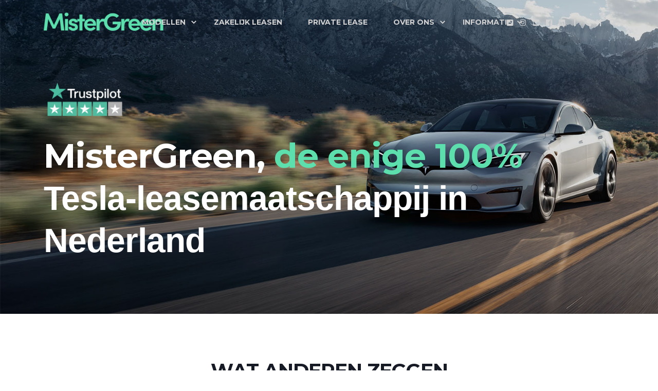

--- FILE ---
content_type: text/html; charset=UTF-8
request_url: https://www.mistergreen.nl/
body_size: 66590
content:
<!doctype html><html lang="nl-nl"><head>
    <meta charset="utf-8">
    <title>Tesla leasen doe je zowel Zakelijk als Private bij MisterGreen</title>
    <link rel="shortcut icon" href="https://www.mistergreen.nl/hubfs/Logo%20MisterGreen%20Transparant%20Dark%20(7).png">
    <meta name="description" content="Lease je Tesla voordelig en snel bij MisterGreen Electric Lease ✓EV specialist ✓Online configurator ✓Binnen 5 min online leasecontract afsluiten.">

    <style>@font-face {
        font-family: "Montserrat";
        font-weight: 400;
        font-style: normal;
        font-display: swap;
        src: url("/_hcms/googlefonts/Montserrat/regular.woff2") format("woff2"), url("/_hcms/googlefonts/Montserrat/regular.woff") format("woff"),
             url("/_hcms/googlefonts/Montserrat/regular.woff2") format("woff2"), url("/_hcms/googlefonts/Montserrat/regular.woff") format("woff");
    }
@font-face {
        font-family: "Montserrat";
        font-weight: 500;
        font-style: normal;
        font-display: swap;
        src: url("/_hcms/googlefonts/Montserrat/500.woff2") format("woff2"), url("/_hcms/googlefonts/Montserrat/500.woff") format("woff"),
             url("/_hcms/googlefonts/Montserrat/regular.woff2") format("woff2"), url("/_hcms/googlefonts/Montserrat/regular.woff") format("woff");
    }
@font-face {
        font-family: "Montserrat";
        font-weight: 700;
        font-style: normal;
        font-display: swap;
        src: url("/_hcms/googlefonts/Montserrat/700.woff2") format("woff2"), url("/_hcms/googlefonts/Montserrat/700.woff") format("woff"),
             url("/_hcms/googlefonts/Montserrat/regular.woff2") format("woff2"), url("/_hcms/googlefonts/Montserrat/regular.woff") format("woff");
    }

            body {
                font-family: Montserrat;
            }
        @font-face {
        font-family: "Montserrat";
        font-weight: 400;
        font-style: normal;
        font-display: swap;
        src: url("/_hcms/googlefonts/Montserrat/regular.woff2") format("woff2"), url("/_hcms/googlefonts/Montserrat/regular.woff") format("woff"),
             url("/_hcms/googlefonts/Montserrat/regular.woff2") format("woff2"), url("/_hcms/googlefonts/Montserrat/regular.woff") format("woff");
    }
@font-face {
        font-family: "Montserrat";
        font-weight: 500;
        font-style: normal;
        font-display: swap;
        src: url("/_hcms/googlefonts/Montserrat/500.woff2") format("woff2"), url("/_hcms/googlefonts/Montserrat/500.woff") format("woff"),
             url("/_hcms/googlefonts/Montserrat/regular.woff2") format("woff2"), url("/_hcms/googlefonts/Montserrat/regular.woff") format("woff");
    }
@font-face {
        font-family: "Montserrat";
        font-weight: 700;
        font-style: normal;
        font-display: swap;
        src: url("/_hcms/googlefonts/Montserrat/700.woff2") format("woff2"), url("/_hcms/googlefonts/Montserrat/700.woff") format("woff"),
             url("/_hcms/googlefonts/Montserrat/regular.woff2") format("woff2"), url("/_hcms/googlefonts/Montserrat/regular.woff") format("woff");
    }
@font-face {
        font-family: "Montserrat";
        font-weight: 400;
        font-style: italic;
        font-display: swap;
        src: url("/_hcms/googlefonts/Montserrat/italic.woff2") format("woff2"), url("/_hcms/googlefonts/Montserrat/italic.woff") format("woff"),
             url("/_hcms/googlefonts/Montserrat/regular.woff2") format("woff2"), url("/_hcms/googlefonts/Montserrat/regular.woff") format("woff");
    }

            .pwr-header__skip {
                font-family: Montserrat;
            }</style>

    

    

    
        
        
    
    
    <meta name="viewport" content="width=device-width, initial-scale=1">

    
    <meta property="og:description" content="Lease je Tesla voordelig en snel bij MisterGreen Electric Lease ✓EV specialist ✓Online configurator ✓Binnen 5 min online leasecontract afsluiten.">
    <meta property="og:title" content="Tesla leasen doe je zowel Zakelijk als Private bij MisterGreen">
    <meta name="twitter:description" content="Lease je Tesla voordelig en snel bij MisterGreen Electric Lease ✓EV specialist ✓Online configurator ✓Binnen 5 min online leasecontract afsluiten.">
    <meta name="twitter:title" content="Tesla leasen doe je zowel Zakelijk als Private bij MisterGreen">

    

    <script type="application/ld+json">
    {
        "@context": "https://schema.org",
        "@type": "Organization",
        "name": "MisterGreen Electric Lease",
        "logo": { 
            "@type": "ImageObject",
            "url": "https://faq.mistergreenlease.be/hubfs/Logo%20MisterGreen%20Transparant%20Dark%20(5).png"
        },
        "email": "support@mistergreen.nl","url": "https://www.mistergreen.nl",
        "address": {
            "@type": "PostalAddress",
            "addressCountry": "Netherlands",
            "addressRegion": "Noord-Holland",
            "addressLocality": "Weesp",
            "postalCode":"1382 KC",
            "streetAddress": "Bloemendalerweg 30"
        },
        
        "telephone": "+31 20 7719 026",
        "knowsLanguage": "nl_NL"
    }
</script>
    <style>
a.cta_button{-moz-box-sizing:content-box !important;-webkit-box-sizing:content-box !important;box-sizing:content-box !important;vertical-align:middle}.hs-breadcrumb-menu{list-style-type:none;margin:0px 0px 0px 0px;padding:0px 0px 0px 0px}.hs-breadcrumb-menu-item{float:left;padding:10px 0px 10px 10px}.hs-breadcrumb-menu-divider:before{content:'›';padding-left:10px}.hs-featured-image-link{border:0}.hs-featured-image{float:right;margin:0 0 20px 20px;max-width:50%}@media (max-width: 568px){.hs-featured-image{float:none;margin:0;width:100%;max-width:100%}}.hs-screen-reader-text{clip:rect(1px, 1px, 1px, 1px);height:1px;overflow:hidden;position:absolute !important;width:1px}
</style>

<link rel="stylesheet" href="https://www.mistergreen.nl/hubfs/hub_generated/template_assets/1/91310788791/1766142178167/template_pwr.min.css">

        <style>
            body {
                margin:0px;
            }
            img:not([src]):not([srcset]) {
                visibility:hidden;
            }
        </style>
    
<link class="hs-async-css" rel="preload" href="https://www.mistergreen.nl/hubfs/hub_generated/template_assets/1/121465177380/1766142187622/template_pwr-defer.min.css" as="style" onload="this.onload=null;this.rel='stylesheet'">
<noscript><link rel="stylesheet" href="https://www.mistergreen.nl/hubfs/hub_generated/template_assets/1/121465177380/1766142187622/template_pwr-defer.min.css"></noscript>
<link rel="stylesheet" href="https://www.mistergreen.nl/hubfs/hub_generated/template_assets/1/91310969165/1766142163434/template_child.min.css">
<style>#hs_cos_wrapper_lp_page .pwr-header-logo,
#hs_cos_wrapper_lp_page .pwr-header-logo__img {
  max-width:240px;
  height:auto;
}

@media (max-width:575px) {
  #hs_cos_wrapper_lp_page .pwr-header-logo,
  #hs_cos_wrapper_lp_page .pwr-header-logo__img { max-width:150px; }
}

#hs_cos_wrapper_lp_page .scroll .pwr-header-logo,
#hs_cos_wrapper_lp_page .scroll .pwr-header-logo__img--sticky {
  max-width:240px;
  height:auto;
}

@media (max-width:575px) {
  #hs_cos_wrapper_lp_page .scroll .pwr-header-logo,
  #hs_cos_wrapper_lp_page .scroll .pwr-header-logo__img--sticky { max-width:150px; }
}

#hs_cos_wrapper_lp_page .pwr-header-logo img { vertical-align:middle; }
</style>
<link rel="stylesheet" href="https://www.mistergreen.nl/hubfs/hub_generated/template_assets/1/121465247633/1766142162809/template_pwr-burger.min.css" fetchpriority="low">
<link rel="stylesheet" href="https://www.mistergreen.nl/hubfs/hub_generated/template_assets/1/121465177257/1766142160054/template_scroll-shadow.min.css" fetchpriority="low">
<link rel="stylesheet" href="https://www.mistergreen.nl/hubfs/hub_generated/template_assets/1/121465183554/1766142180375/template_pwr-search.min.css" defer="true">
<link rel="stylesheet" href="https://www.mistergreen.nl/hubfs/hub_generated/template_assets/1/121465183572/1766142174091/template_pwr-form.min.css" defer="true">
<style>#hs_cos_wrapper_lp_page .hs-search-field__suggestions li a { padding-right:130px; }

#hs_cos_wrapper_lp_page .hs-search-field__suggestions a:before { content:''; }
</style>
<link class="hs-async-css" rel="preload" href="https://www.mistergreen.nl/hubfs/hub_generated/template_assets/1/121465183562/1766142170506/template_pwr-social.min.css" as="style" onload="this.onload=null;this.rel='stylesheet'">
<noscript><link rel="stylesheet" href="https://www.mistergreen.nl/hubfs/hub_generated/template_assets/1/121465183562/1766142170506/template_pwr-social.min.css"></noscript>
<link rel="stylesheet" href="https://www.mistergreen.nl/hubfs/hub_generated/module_assets/1/176569785103/1742524187639/module_Section_Hero.min.css">


<style>
  .latest_hero_banner .pwr-bg img {
    width: 100%;
    object-fit: cover;
    object-position: center;
    height: 100%;
  }
  .latest_hero_banner .pwr-sec-split__link {
    font-size: 18px;
    margin-top: 0;
    margin-bottom: 40px !important;
  }
  @media screen and (max-width: 1199px) {
    .latest_hero_banner .pwr--abs-full pwr-bg {
      display: none;
    }
    
    .latest_hero_banner .pwr--abs-full.pwr-bg {
      background-image: url(https://www.mistergreen.nl/hubfs/Wie%20slim%20is%20stapt%20nu%20in.%20%281920%20x%201080%20px%29%20%28Your%20Story%29%20%283%29.jpg);  
      background-size: cover;
      background-position: center;
    }
    .latest_hero_banner .pwr--abs-full.pwr-bg img {
      display: none;
    }
    

    .pwr-hero__info-box--vertical-center {
      position: absolute;
      top: 80px!important;
    }
    .latest_hero_banner h1, .latest_hero_banner .pwr-heading-style--h1 {
      font-size: 30px !important;
    }
    .latest_hero_banner h2, .latest_hero_banner .pwr-heading-style--h2 {
      font-size: 27px !important; 
    }
    .latest_hero_banner h3,  .latest_hero_banner .pwr-heading-style--h3 {
      font-size: 24px !important;
    }
    .latest_hero_banner .pwr-sec-split__link {
      font-size: 16px;       
      margin-top: 0;
      margin-bottom: 40px !important;
    }
  }
</style>

<link class="hs-async-css" rel="preload" href="https://www.mistergreen.nl/hubfs/hub_generated/template_assets/1/121465183563/1766142175693/template_pwr-mini.min.css" as="style" onload="this.onload=null;this.rel='stylesheet'">
<noscript><link rel="stylesheet" href="https://www.mistergreen.nl/hubfs/hub_generated/template_assets/1/121465183563/1766142175693/template_pwr-mini.min.css"></noscript>
<link class="hs-async-css" rel="preload" href="https://www.mistergreen.nl/hubfs/hub_generated/template_assets/1/121465177356/1766142181659/template_pwr-sec-txt.min.css" as="style" onload="this.onload=null;this.rel='stylesheet'">
<noscript><link rel="stylesheet" href="https://www.mistergreen.nl/hubfs/hub_generated/template_assets/1/121465177356/1766142181659/template_pwr-sec-txt.min.css"></noscript>
<link class="hs-async-css" rel="preload" href="https://www.mistergreen.nl/hubfs/hub_generated/template_assets/1/121465177347/1766142170970/template_pwr-sec-testimonials.min.css" as="style" onload="this.onload=null;this.rel='stylesheet'">
<noscript><link rel="stylesheet" href="https://www.mistergreen.nl/hubfs/hub_generated/template_assets/1/121465177347/1766142170970/template_pwr-sec-testimonials.min.css"></noscript>
<link class="hs-async-css" rel="preload" href="https://www.mistergreen.nl/hubfs/hub_generated/template_assets/1/91309772471/1766142166191/template__swiper-bundle.min.css" as="style" onload="this.onload=null;this.rel='stylesheet'">
<noscript><link rel="stylesheet" href="https://www.mistergreen.nl/hubfs/hub_generated/template_assets/1/91309772471/1766142166191/template__swiper-bundle.min.css"></noscript>
<link class="hs-async-css" rel="preload" href="https://www.mistergreen.nl/hubfs/hub_generated/template_assets/1/121465247640/1766142160698/template_pwr-slider.min.css" as="style" onload="this.onload=null;this.rel='stylesheet'">
<noscript><link rel="stylesheet" href="https://www.mistergreen.nl/hubfs/hub_generated/template_assets/1/121465247640/1766142160698/template_pwr-slider.min.css"></noscript>
<link class="hs-async-css" rel="preload" href="https://www.mistergreen.nl/hubfs/hub_generated/template_assets/1/121465177353/1766142172805/template_pwr-testimonial.min.css" as="style" onload="this.onload=null;this.rel='stylesheet'">
<noscript><link rel="stylesheet" href="https://www.mistergreen.nl/hubfs/hub_generated/template_assets/1/121465177353/1766142172805/template_pwr-testimonial.min.css"></noscript>
<link class="hs-async-css" rel="preload" href="https://www.mistergreen.nl/hubfs/hub_generated/template_assets/1/121465177359/1766142190161/template_pwr-avatar.min.css" as="style" onload="this.onload=null;this.rel='stylesheet'">
<noscript><link rel="stylesheet" href="https://www.mistergreen.nl/hubfs/hub_generated/template_assets/1/121465177359/1766142190161/template_pwr-avatar.min.css"></noscript>
<link rel="stylesheet" href="https://www.mistergreen.nl/hubfs/hub_generated/module_assets/1/172474593626/1740835830685/module_Product_carousel_editable.min.css">
<link class="hs-async-css" rel="preload" href="https://www.mistergreen.nl/hubfs/hub_generated/template_assets/1/121465183566/1766142167046/template_pwr-sec-split.min.css" as="style" onload="this.onload=null;this.rel='stylesheet'">
<noscript><link rel="stylesheet" href="https://www.mistergreen.nl/hubfs/hub_generated/template_assets/1/121465183566/1766142167046/template_pwr-sec-split.min.css"></noscript>
<link class="hs-async-css" rel="preload" href="https://www.mistergreen.nl/hubfs/hub_generated/template_assets/1/121465183553/1766142174008/template_pwr-sec-steps.min.css" as="style" onload="this.onload=null;this.rel='stylesheet'">
<noscript><link rel="stylesheet" href="https://www.mistergreen.nl/hubfs/hub_generated/template_assets/1/121465183553/1766142174008/template_pwr-sec-steps.min.css"></noscript>
<link class="hs-async-css" rel="preload" href="https://www.mistergreen.nl/hubfs/hub_generated/template_assets/1/121465177349/1766142175583/template_pwr-step.min.css" as="style" onload="this.onload=null;this.rel='stylesheet'">
<noscript><link rel="stylesheet" href="https://www.mistergreen.nl/hubfs/hub_generated/template_assets/1/121465177349/1766142175583/template_pwr-step.min.css"></noscript>
<link class="hs-async-css" rel="preload" href="https://www.mistergreen.nl/hubfs/hub_generated/template_assets/1/121465177261/1766142183798/template_pwr-image.min.css" as="style" onload="this.onload=null;this.rel='stylesheet'">
<noscript><link rel="stylesheet" href="https://www.mistergreen.nl/hubfs/hub_generated/template_assets/1/121465177261/1766142183798/template_pwr-image.min.css"></noscript>
<link class="hs-async-css" rel="preload" href="https://www.mistergreen.nl/hubfs/hub_generated/template_assets/1/121465183552/1766142173609/template_pwr-touch.min.css" as="style" onload="this.onload=null;this.rel='stylesheet'" fetchpriority="low">
<noscript><link rel="stylesheet" href="https://www.mistergreen.nl/hubfs/hub_generated/template_assets/1/121465183552/1766142173609/template_pwr-touch.min.css"></noscript>
<link class="hs-async-css" rel="preload" href="https://www.mistergreen.nl/hubfs/hub_generated/template_assets/1/121465247634/1766142170908/template_pwr-sec-image.min.css" as="style" onload="this.onload=null;this.rel='stylesheet'">
<noscript><link rel="stylesheet" href="https://www.mistergreen.nl/hubfs/hub_generated/template_assets/1/121465247634/1766142170908/template_pwr-sec-image.min.css"></noscript>
<style>#hs_cos_wrapper_module_17310748686233 .pwr-image-box__img { height:190px; }

@media (max-width:1199px) {
  #hs_cos_wrapper_module_17310748686233 .pwr-image-box__img { height:190px; }
}

@media (max-width:767px) {
  #hs_cos_wrapper_module_17310748686233 .pwr-image-box__img { height:190px; }
}
</style>
<link class="hs-async-css" rel="preload" href="https://www.mistergreen.nl/hubfs/hub_generated/template_assets/1/121465183543/1766142166217/template_pwr-sec-posts.min.css" as="style" onload="this.onload=null;this.rel='stylesheet'">
<noscript><link rel="stylesheet" href="https://www.mistergreen.nl/hubfs/hub_generated/template_assets/1/121465183543/1766142166217/template_pwr-sec-posts.min.css"></noscript>
<link class="hs-async-css" rel="preload" href="https://www.mistergreen.nl/hubfs/hub_generated/template_assets/1/121465183565/1766142160165/template_pwr-rel.min.css" as="style" onload="this.onload=null;this.rel='stylesheet'">
<noscript><link rel="stylesheet" href="https://www.mistergreen.nl/hubfs/hub_generated/template_assets/1/121465183565/1766142160165/template_pwr-rel.min.css"></noscript>
<style>#hs_cos_wrapper_widget_1719562271041 .pwr-rel-post-item {}
</style>
<link class="hs-async-css" rel="preload" href="https://www.mistergreen.nl/hubfs/hub_generated/template_assets/1/121465247632/1766142175109/template_pwr-sec-cta.min.css" as="style" onload="this.onload=null;this.rel='stylesheet'" fetchpriority="low">
<noscript><link rel="stylesheet" href="https://www.mistergreen.nl/hubfs/hub_generated/template_assets/1/121465247632/1766142175109/template_pwr-sec-cta.min.css"></noscript>
<style></style>
<link class="hs-async-css" rel="preload" href="https://www.mistergreen.nl/hubfs/hub_generated/template_assets/1/121465177270/1766142163388/template_pwr-sub-image.min.css" as="style" onload="this.onload=null;this.rel='stylesheet'">
<noscript><link rel="stylesheet" href="https://www.mistergreen.nl/hubfs/hub_generated/template_assets/1/121465177270/1766142163388/template_pwr-sub-image.min.css"></noscript>
<link class="hs-async-css" rel="preload" href="https://www.mistergreen.nl/hubfs/hub_generated/template_assets/1/121465183568/1766142177646/template_pwr-sec-accordion.min.css" as="style" onload="this.onload=null;this.rel='stylesheet'">
<noscript><link rel="stylesheet" href="https://www.mistergreen.nl/hubfs/hub_generated/template_assets/1/121465183568/1766142177646/template_pwr-sec-accordion.min.css"></noscript>
<link class="hs-async-css" rel="preload" href="https://www.mistergreen.nl/hubfs/hub_generated/template_assets/1/121465177346/1766142177407/template_pwr-accordion.min.css" as="style" onload="this.onload=null;this.rel='stylesheet'">
<noscript><link rel="stylesheet" href="https://www.mistergreen.nl/hubfs/hub_generated/template_assets/1/121465177346/1766142177407/template_pwr-accordion.min.css"></noscript>
<style>#hs_cos_wrapper_module_17320980352343 .pwr-sec__title-intro { color:#FFFFFF; }
</style>
<style>#hs_cos_wrapper_module_17320980352343 .pwr-sec__title { color:#FFFFFF; }
</style>
<link class="hs-async-css" rel="preload" href="https://www.mistergreen.nl/hubfs/hub_generated/template_assets/1/121465183550/1766142164321/template_pwr-sec-form.min.css" as="style" onload="this.onload=null;this.rel='stylesheet'">
<noscript><link rel="stylesheet" href="https://www.mistergreen.nl/hubfs/hub_generated/template_assets/1/121465183550/1766142164321/template_pwr-sec-form.min.css"></noscript>
<link class="hs-async-css" rel="preload" href="https://www.mistergreen.nl/hubfs/hub_generated/template_assets/1/121465183572/1766142174091/template_pwr-form.min.css" as="style" onload="this.onload=null;this.rel='stylesheet'">
<noscript><link rel="stylesheet" href="https://www.mistergreen.nl/hubfs/hub_generated/template_assets/1/121465183572/1766142174091/template_pwr-form.min.css"></noscript>
<link class="hs-async-css" rel="preload" href="https://www.mistergreen.nl/hubfs/hub_generated/template_assets/1/121465177269/1766142184143/template_pwr-footer.min.css" as="style" onload="this.onload=null;this.rel='stylesheet'" fetchpriority="low">
<noscript><link rel="stylesheet" href="https://www.mistergreen.nl/hubfs/hub_generated/template_assets/1/121465177269/1766142184143/template_pwr-footer.min.css"></noscript>
<link class="hs-async-css" rel="preload" href="https://www.mistergreen.nl/hubfs/hub_generated/template_assets/1/121465177379/1766142173366/template_pwr-transitions.min.css" as="style" onload="this.onload=null;this.rel='stylesheet'">
<noscript><link rel="stylesheet" href="https://www.mistergreen.nl/hubfs/hub_generated/template_assets/1/121465177379/1766142173366/template_pwr-transitions.min.css"></noscript>
<link class="hs-async-css" rel="preload" href="https://www.mistergreen.nl/hubfs/hub_generated/template_assets/1/91305400879/1766142184984/template_custom-styles.min.css" as="style" onload="this.onload=null;this.rel='stylesheet'">
<noscript><link rel="stylesheet" href="https://www.mistergreen.nl/hubfs/hub_generated/template_assets/1/91305400879/1766142184984/template_custom-styles.min.css"></noscript>
<link class="hs-async-css" rel="preload" href="https://www.mistergreen.nl/hubfs/hub_generated/template_assets/1/91310969165/1766142163434/template_child.min.css" as="style" onload="this.onload=null;this.rel='stylesheet'">
<noscript><link rel="stylesheet" href="https://www.mistergreen.nl/hubfs/hub_generated/template_assets/1/91310969165/1766142163434/template_child.min.css"></noscript>
<!-- Editor Styles -->
<style id="hs_editor_style" type="text/css">
#hs_cos_wrapper_module_174196657985816  { border-style: none !important; display: block !important; padding-bottom: 5px !important; padding-left: 0px !important }
#hs_cos_wrapper_module_174196657985816  { border-style: none !important; display: block !important; padding-bottom: 5px !important; padding-left: 0px !important }
.dnd_area-row-0-force-full-width-section > .row-fluid {
  max-width: none !important;
}
.dnd_area-row-1-force-full-width-section > .row-fluid {
  max-width: none !important;
}
.dnd_area-row-2-force-full-width-section > .row-fluid {
  max-width: none !important;
}
.dnd_area-row-3-force-full-width-section > .row-fluid {
  max-width: none !important;
}
.dnd_area-row-4-max-width-section-centering > .row-fluid {
  max-width: 1300px !important;
  margin-left: auto !important;
  margin-right: auto !important;
}
.dnd_area-row-5-max-width-section-centering > .row-fluid {
  max-width: 1300px !important;
  margin-left: auto !important;
  margin-right: auto !important;
}
.dnd_area-row-6-force-full-width-section > .row-fluid {
  max-width: none !important;
}
.dnd_area-row-8-force-full-width-section > .row-fluid {
  max-width: none !important;
}
.dnd_area-row-9-force-full-width-section > .row-fluid {
  max-width: none !important;
}
.dnd_area-row-10-force-full-width-section > .row-fluid {
  max-width: none !important;
}
.dnd_area-row-11-force-full-width-section > .row-fluid {
  max-width: none !important;
}
.dnd_area-row-12-force-full-width-section > .row-fluid {
  max-width: none !important;
}
.dnd_area-row-13-force-full-width-section > .row-fluid {
  max-width: none !important;
}
.dnd_area-row-15-max-width-section-centering > .row-fluid {
  max-width: 1200px !important;
  margin-left: auto !important;
  margin-right: auto !important;
}
.dnd_area-row-16-force-full-width-section > .row-fluid {
  max-width: none !important;
}
.dnd_area-row-17-force-full-width-section > .row-fluid {
  max-width: none !important;
}
.module_174196657985816-flexbox-positioning {
  display: -ms-flexbox !important;
  -ms-flex-direction: column !important;
  -ms-flex-align: center !important;
  -ms-flex-pack: start;
  display: flex !important;
  flex-direction: column !important;
  align-items: center !important;
  justify-content: flex-start;
}
.module_174196657985816-flexbox-positioning > div {
  max-width: 100%;
  flex-shrink: 0 !important;
}
.module_174196657985819-flexbox-positioning {
  display: -ms-flexbox !important;
  -ms-flex-direction: column !important;
  -ms-flex-align: center !important;
  -ms-flex-pack: start;
  display: flex !important;
  flex-direction: column !important;
  align-items: center !important;
  justify-content: flex-start;
}
.module_174196657985819-flexbox-positioning > div {
  max-width: 100%;
  flex-shrink: 0 !important;
}
/* HubSpot Non-stacked Media Query Styles */
@media (min-width:768px) {
  .cell_17419665798583-row-1-vertical-alignment > .row-fluid {
    display: -ms-flexbox !important;
    -ms-flex-direction: row;
    display: flex !important;
    flex-direction: row;
  }
  .cell_174196657985814-vertical-alignment {
    display: -ms-flexbox !important;
    -ms-flex-direction: column !important;
    -ms-flex-pack: center !important;
    display: flex !important;
    flex-direction: column !important;
    justify-content: center !important;
  }
  .cell_174196657985814-vertical-alignment > div {
    flex-shrink: 0 !important;
  }
}
/* HubSpot Styles (default) */
.dnd_area-row-0-padding {
  padding-top: 0px !important;
  padding-bottom: 0px !important;
  padding-left: 0px !important;
  padding-right: 0px !important;
}
.dnd_area-row-0-hidden {
  display: none !important;
}
.dnd_area-row-1-padding {
  padding-top: 0px !important;
  padding-bottom: 0px !important;
  padding-left: 45px !important;
}
.dnd_area-row-1-hidden {
  display: block !important;
}
.dnd_area-row-1-background-layers {
  background-image: url('https://www.mistergreen.nl/hubfs/Desk%20v2%20ModelS.jpg') !important;
  background-position: center center !important;
  background-size: cover !important;
  background-repeat: no-repeat !important;
}
.dnd_area-row-2-padding {
  padding-top: 0px !important;
  padding-bottom: 0px !important;
  padding-left: 45px !important;
}
.dnd_area-row-2-hidden {
  display: none !important;
}
.dnd_area-row-2-background-layers {
  background-image: url('https://www.mistergreen.nl/hubfs/Desk%20v2%20ModelS.jpg') !important;
  background-position: center center !important;
  background-size: cover !important;
  background-repeat: no-repeat !important;
}
.dnd_area-row-3-padding {
  padding-top: 0px !important;
  padding-bottom: 0px !important;
  padding-left: 0px !important;
}
.dnd_area-row-3-hidden {
  display: none !important;
}
.dnd_area-row-3-background-layers {
  background-image: url('https://www.mistergreen.nl/hubfs/Model%20S%20hp%20%281%29.jpg') !important;
  background-position: center center !important;
  background-size: cover !important;
  background-repeat: no-repeat !important;
}
.dnd_area-row-4-padding {
  padding-top: 80px !important;
  padding-bottom: 20px !important;
  padding-left: 0px !important;
  padding-right: 0px !important;
}
.dnd_area-row-4-hidden {
  display: none !important;
}
.dnd_area-row-5-padding {
  padding-top: 80px !important;
  padding-bottom: 20px !important;
  padding-left: 0px !important;
  padding-right: 0px !important;
}
.dnd_area-row-5-hidden {
  display: block !important;
}
.dnd_area-row-6-padding {
  padding-top: 0px !important;
  padding-bottom: 0px !important;
  padding-left: 0px !important;
  padding-right: 0px !important;
}
.dnd_area-row-6-hidden {
  display: none !important;
}
.dnd_area-row-7-padding {
  padding-top: 20px !important;
  padding-bottom: 40px !important;
}
.dnd_area-row-8-padding {
  padding-top: 80px !important;
  padding-bottom: 0px !important;
  padding-left: 0px !important;
  padding-right: 0px !important;
}
.dnd_area-row-8-hidden {
  display: block !important;
}
.dnd_area-row-9-padding {
  padding-top: 0px !important;
  padding-bottom: 0px !important;
  padding-left: 0px !important;
  padding-right: 0px !important;
}
.dnd_area-row-10-padding {
  padding-top: 0px !important;
  padding-bottom: 0px !important;
}
.dnd_area-row-10-hidden {
  display: none !important;
}
.dnd_area-row-11-padding {
  padding-top: 0px !important;
  padding-bottom: 0px !important;
  padding-left: 0px !important;
  padding-right: 0px !important;
}
.dnd_area-row-11-hidden {
  display: none !important;
}
.dnd_area-row-12-padding {
  padding-top: 0px !important;
  padding-bottom: 0px !important;
  padding-left: 0px !important;
  padding-right: 0px !important;
}
.dnd_area-row-13-padding {
  padding-top: 0px !important;
  padding-bottom: 0px !important;
  padding-left: 0px !important;
  padding-right: 0px !important;
}
.dnd_area-row-13-hidden {
  display: block !important;
}
.dnd_area-row-14-padding {
  padding-top: 20px !important;
  padding-bottom: 20px !important;
}
.dnd_area-row-15-padding {
  padding-top: 80px !important;
  padding-bottom: 0px !important;
}
.dnd_area-row-15-hidden {
  display: none !important;
}
.dnd_area-row-16-padding {
  padding-top: 20px !important;
  padding-bottom: 20px !important;
  padding-left: 0px !important;
  padding-right: 0px !important;
}
.dnd_area-row-17-padding {
  padding-top: 0px !important;
  padding-bottom: 0px !important;
  padding-left: 0px !important;
  padding-right: 0px !important;
}
.cell_17428991261633-padding {
  padding-top: 0px !important;
  padding-bottom: 0px !important;
}
.module_17428991261638-hidden {
  display: none !important;
}
.cell_17428991261639-padding {
  padding-top: 0px !important;
  padding-bottom: 80px !important;
}
.module_174289912616311-hidden {
  display: none !important;
}
.cell_17661390845552-padding {
  padding-top: 0px !important;
  padding-bottom: 0px !important;
}
.cell_17661390845558-padding {
  padding-top: 0px !important;
  padding-bottom: 80px !important;
}
.cell_17419665798586-padding {
  padding-bottom: 0px !important;
}
.cell_174196657985814-hidden {
  display: none !important;
}
.cell_17419665798589-padding {
  padding-top: 15px !important;
  padding-bottom: 20px !important;
}
.cell_17419665798589-hidden {
  display: none !important;
}
.module_174196657985813-hidden {
  display: none !important;
}
.cell_174196657985817-padding {
  padding-top: 5px !important;
  padding-bottom: 10px !important;
}
.cell_174196657985817-hidden {
  display: none !important;
}
.cell_17383208818282-padding {
  padding-bottom: 0px !important;
  padding-left: 0px !important;
  padding-right: 0px !important;
}
.cell_17411770544032-padding {
  padding-bottom: 0px !important;
  padding-left: 0px !important;
  padding-right: 0px !important;
}
.widget_1741177072172-hidden {
  display: block !important;
}
.cell_17411757095472-padding {
  padding-bottom: 0px !important;
  padding-left: 0px !important;
  padding-right: 0px !important;
}
.module_1741175709548-hidden {
  display: block !important;
}
.widget_1729080297776-hidden {
  display: none !important;
}
/* HubSpot Styles (mobile) */
@media (max-width: 767px) {
  .dnd_area-row-0-hidden {
    display: none !important;
  }
  .dnd_area-row-1-padding {
    padding-right: 0px !important;
  }
  .dnd_area-row-1-hidden {
    display: none !important;
  }
  .dnd_area-row-2-padding {
    padding-right: 0px !important;
  }
  .dnd_area-row-2-hidden {
    display: none !important;
  }
  .dnd_area-row-3-padding {
    padding-right: 0px !important;
  }
  .dnd_area-row-3-hidden {
    display: block !important;
  }
  .dnd_area-row-4-padding {
    padding-top: 40px !important;
    padding-bottom: 0px !important;
    padding-left: 20px !important;
    padding-right: 20px !important;
  }
  .dnd_area-row-4-hidden {
    display: block !important;
  }
  .dnd_area-row-5-padding {
    padding-top: 0px !important;
  }
  .dnd_area-row-5-hidden {
    display: none !important;
  }
  .dnd_area-row-6-padding {
    padding-top: 0px !important;
  }
  .dnd_area-row-6-hidden {
    display: none !important;
  }
  .dnd_area-row-10-padding {
    padding-top: 0px !important;
    padding-left: 0px !important;
    padding-right: 0px !important;
  }
  .module_17428991261637-hidden {
    display: block !important;
  }
  .module_17661390845556-hidden {
    display: block !important;
  }
  .module_174196657985813-padding > #hs_cos_wrapper_module_174196657985813 {
    padding-bottom: 5px !important;
  }
}
</style>
    

    
    <link rel="canonical" href="https://www.mistergreen.nl">

<meta name="google-site-verification" content="cSmkYvIbQ7Sig3asEHViVW_g6YN9lEXj1Ke1dKNUNI4">

<!-- Google Tag Manager -->
<script>(function(w,d,s,l,i){w[l]=w[l]||[];w[l].push({'gtm.start':
        new Date().getTime(),event:'gtm.js'});var f=d.getElementsByTagName(s)[0],
    j=d.createElement(s),dl=l!='dataLayer'?'&l='+l:'';j.async=true;j.src=
    'https://www.googletagmanager.com/gtm.js?id='+i+dl;f.parentNode.insertBefore(j,f);
})(window,document,'script','dataLayer','GTM-P4RCTWC');</script>
<!-- End Google Tag Manager --><!-- wololo -->
<meta property="og:image" content="https://www.mistergreen.nl/hubfs/smal%20model%20s%20home.jpg">
<meta property="og:image:width" content="882">
<meta property="og:image:height" content="445">

<meta name="twitter:image" content="https://www.mistergreen.nl/hubfs/smal%20model%20s%20home.jpg">


<meta property="og:url" content="https://www.mistergreen.nl">
<meta name="twitter:card" content="summary_large_image">
<meta http-equiv="content-language" content="nl-nl">





<style>
.pwr-image-box {
    width: 700px; 
    height: auto;
    transform: translateY(-50%) scale(0.3); 
    transform-origin: left;
    position: absolute;
    left: 0;
    top: 50%;
    max-width: 100%;
    overflow: visible !important;
}

.pwr-image-box__overlay {
    width: 100%;
    height: 100%;
    position: absolute;
    top: 0;
    left: 0;
    transition: opacity 0.4s ease-in-out;
    background: transparent !important;
}

.pwr-image-box img {
    width: 100%;
    height: auto;
    object-fit: contain; /* Сохраняем пропорции */
}

@media screen and (min-width: 1024px) {
    [class*="cta_button"].pwr-cta--large,
    .pwr-cta--full-width [class*="cta_button"]:not(.pwr-cta--hubspot-style),
    .pwr-btn--full-width .hs-submit .hs-button {
      font-size: 30px !important;
    }
    .cta_button:not(.pwr-cta--hubspot-style),
    .pwr-cta_button:not(.pwr-cta--hubspot-style),
    .hs-submit {
      line-height: 1.1em !important;
    }
}

@media screen and (max-width: 575px) {
    .pwr-hero {
      height: 480px !important;
      overflow: hidden;
    }
    .pwr-hero .pwr-hero__info-box {
      margin-top: 90px !important;
      padding: 0px !important;
      height: auto !important;
    }
    .pwr-hero img,
    .pwr-hero video {
      max-height: 500px !important;
      object-fit: cover !important;
    }
    .page-center.pwr--relative {
        --sp-p-hor-mobile: 20px !important;
    }
    [class*="cta_button"].pwr-cta--large,
    .pwr-cta--full-width [class*="cta_button"]:not(.pwr-cta--hubspot-style),
    .pwr-btn--full-width .hs-submit .hs-button {
      font-size: 15px !important;
      position: relative !important;
    }
    .cta_button:not(.pwr-cta--hubspot-style),
    .pwr-cta_button:not(.pwr-cta--hubspot-style),
    .hs-submit {
      line-height: 0.8em !important;
    }
}

.pwr-hero__info-box {
    bottom: 12px;
    position: absolute;
    width: 100%;
}

@media screen and (min-width: 576px) {
    [class*="cta_button"].pwr-cta--large,
    .pwr-cta--full-width [class*="cta_button"]:not(.pwr-cta--hubspot-style),
    .pwr-btn--full-width .hs-submit .hs-button {
      position: fixed !important;
      bottom: 20px;
      right: 20px;
      z-index: 9999;
    }
}

.cta_button:not(.pwr-cta--hubspot-style),
.hs-submit,
.pwr-cta--link [class*=cta_button]:not(.pwr-cta):not(.pwr-cta--hubspot-style),
.pwr-cta_button:not(.pwr-cta--hubspot-style),
body #email-prefs-form .hs-button,
body .hs-search-module .hs-button,
body form>input[type=button],
body form>input[type=submit] {
    font-size: 20px !important;
    letter-spacing: var(--ls-btn-mobile);
}

.hs-submit .hs-button.large,
.pwr-btn--long .hs-submit .hs-button,
.pwr-cta--long [class*=cta_button]:not(.pwr-cta--hubspot-style),
[class*=cta_button].pwr-cta--long {
    padding-left: 20px !important;
    padding-right: 20px !important;
}

.pwr-cta--link [class*=cta_button]:not(.pwr-cta):not(.pwr-cta--hubspot-style),
.pwr-cta--link [class*=cta_button]:not(.pwr-cta):not(.pwr-cta--hubspot-style):before,
[class*=cta_button].pwr-cta--link,
[class*=cta_button].pwr-cta--link:before {
    color: #ffffff !important;
}

.pwr-cta--link [class*=cta_button]:not(.pwr-cta):not(.pwr-cta--hubspot-style):after, 
[class*=cta_button].pwr-cta--link:after {
    background-color: #ffffff;
}
</style>

      
  <meta name="generator" content="HubSpot"></head>
  <body>
    <div class="body-wrapper   hs-content-id-164598878731 hs-site-page page  
    pwr-v--46 line-numbers" data-aos-global-disable="phone" data-aos-global-offset="100" data-aos-global-delay="40" data-aos-global-duration="500">
      
        <div id="hs_cos_wrapper_page_settings" class="hs_cos_wrapper hs_cos_wrapper_widget hs_cos_wrapper_type_module" style="" data-hs-cos-general-type="widget" data-hs-cos-type="module"></div> 
      

      

      
        <div data-global-resource-path="POWER THEME x MisterGreen/templates/partials/header.html"><header class="header">

    
    <a href="#main-content" class="pwr-header__skip">Skip to content</a><div class="header__container"><div id="hs_cos_wrapper_lp_page" class="hs_cos_wrapper hs_cos_wrapper_widget hs_cos_wrapper_type_module" style="" data-hs-cos-general-type="widget" data-hs-cos-type="module"><!-- templateType: none -->
<style>
    .pwr--page-editor-fix {
        max-height: 120px;
    }
 </style>



<div id="pwr-js-burger" class="pwr-burger closed vanilla pwr--dark pwr--page-editor-fix ">
  <a href="#" id="pwr-js-burger__trigger-close" aria-label="Close Burger Menu" class="pwr-burger__trigger-close vanilla">
    Close <span class="pwr-burger__icon-close"></span>
  </a>
          
            
          
          <div class="pwr-burger__menu pwr-js-menu pwr-scroll-shadow__wrapper pwr-scroll-shadow__wrapper--vert pwr-scroll-shadow__root pwr-scroll-shadow__root--vert"><span id="hs_cos_wrapper_lp_page_" class="hs_cos_wrapper hs_cos_wrapper_widget hs_cos_wrapper_type_menu" style="" data-hs-cos-general-type="widget" data-hs-cos-type="menu"><div id="hs_menu_wrapper_lp_page_" class="hs-menu-wrapper active-branch no-flyouts hs-menu-flow-vertical" role="navigation" data-sitemap-name="default" data-menu-id="186588208465" aria-label="Navigation Menu">
 <ul role="menu">
  <li class="hs-menu-item hs-menu-depth-1 hs-item-has-children" role="none"><a href="javascript:;" aria-haspopup="true" aria-expanded="false" role="menuitem">Modellen</a>
   <ul role="menu" class="hs-menu-children-wrapper">
    <li class="hs-menu-item hs-menu-depth-2 hs-item-has-children" role="none"><a href="https://www.mistergreen.nl/tesla-model-3-lease" role="menuitem">Model 3</a>
     <ul role="menu" class="hs-menu-children-wrapper">
      <li class="hs-menu-item hs-menu-depth-3" role="none"><a href="https://www.mistergreen.nl/tesla-zakelijk-leasen/model-3" role="menuitem">Model 3 Zakelijk Leasen</a></li>
      <li class="hs-menu-item hs-menu-depth-3" role="none"><a href="https://www.mistergreen.nl/tesla-private-lease/model-3" role="menuitem">Model 3 Private Lease</a></li>
      <li class="hs-menu-item hs-menu-depth-3" role="none"><a href="https://www.mistergreen.nl/tesla-occasion-lease/model-3" role="menuitem">Model 3 Occasion Lease</a></li>
     </ul></li>
    <li class="hs-menu-item hs-menu-depth-2 hs-item-has-children" role="none"><a href="https://www.mistergreen.nl/tesla-model-y-lease" role="menuitem">Model Y</a>
     <ul role="menu" class="hs-menu-children-wrapper">
      <li class="hs-menu-item hs-menu-depth-3" role="none"><a href="https://www.mistergreen.nl/tesla-zakelijk-leasen/model-y" role="menuitem">Model Y Zakelijk Leasen</a></li>
      <li class="hs-menu-item hs-menu-depth-3" role="none"><a href="https://www.mistergreen.nl/tesla-private-lease/model-y" role="menuitem">Model Y Private Lease</a></li>
      <li class="hs-menu-item hs-menu-depth-3" role="none"><a href="https://www.mistergreen.nl/tesla-occasion-lease/model-y" role="menuitem">Model Y Occasion Lease</a></li>
     </ul></li>
    <li class="hs-menu-item hs-menu-depth-2 hs-item-has-children" role="none"><a href="https://www.mistergreen.nl/tesla-model-s-lease" role="menuitem">Model S</a>
     <ul role="menu" class="hs-menu-children-wrapper">
      <li class="hs-menu-item hs-menu-depth-3" role="none"><a href="https://www.mistergreen.nl/tesla-zakelijk-leasen/model-s" role="menuitem">Model S Zakelijk Leasen</a></li>
      <li class="hs-menu-item hs-menu-depth-3" role="none"><a href="https://www.mistergreen.nl/tesla-private-lease/model-s" role="menuitem">Model S Private Lease</a></li>
      <li class="hs-menu-item hs-menu-depth-3" role="none"><a href="https://www.mistergreen.nl/tesla-occasion-lease/model-s" role="menuitem">Model S Occasion Lease</a></li>
     </ul></li>
    <li class="hs-menu-item hs-menu-depth-2 hs-item-has-children" role="none"><a href="https://www.mistergreen.nl/tesla-model-x-lease" role="menuitem">Model X</a>
     <ul role="menu" class="hs-menu-children-wrapper">
      <li class="hs-menu-item hs-menu-depth-3" role="none"><a href="https://www.mistergreen.nl/tesla-zakelijk-leasen/model-x" role="menuitem">Model X Zakelijk Leasen</a></li>
      <li class="hs-menu-item hs-menu-depth-3" role="none"><a href="https://www.mistergreen.nl/tesla-private-lease/model-x" role="menuitem">Model X Private Lease</a></li>
      <li class="hs-menu-item hs-menu-depth-3" role="none"><a href="https://www.mistergreen.nl/tesla-occasion-lease/model-x" role="menuitem">Model X Occasion Lease</a></li>
     </ul></li>
   </ul></li>
  <li class="hs-menu-item hs-menu-depth-1" role="none"><a href="https://www.mistergreen.nl/tesla-zakelijk-leasen" role="menuitem">Zakelijk Leasen</a></li>
  <li class="hs-menu-item hs-menu-depth-1" role="none"><a href="https://www.mistergreen.nl/tesla-private-lease" role="menuitem">Private Lease</a></li>
  <li class="hs-menu-item hs-menu-depth-1 hs-item-has-children" role="none"><a href="javascript:;" aria-haspopup="true" aria-expanded="false" role="menuitem">Over Ons</a>
   <ul role="menu" class="hs-menu-children-wrapper">
    <li class="hs-menu-item hs-menu-depth-2" role="none"><a href="https://www.mistergreen.nl/over-ons" role="menuitem">Over MisterGreen</a></li>
    <li class="hs-menu-item hs-menu-depth-2" role="none"><a href="https://www.mistergreen.nl/investeren-in-mistergreen" role="menuitem">Investeren in MisterGreen</a></li>
    <li class="hs-menu-item hs-menu-depth-2" role="none"><a href="https://www.mistergreen.nl/work" role="menuitem">Werken bij</a></li>
    <li class="hs-menu-item hs-menu-depth-2 hs-item-has-children" role="none"><a href="javascript:;" role="menuitem">Contact</a>
     <ul role="menu" class="hs-menu-children-wrapper">
      <li class="hs-menu-item hs-menu-depth-3" role="none"><a href="https://www.mistergreen.nl/contact" role="menuitem">Contactgegevens</a></li>
      <li class="hs-menu-item hs-menu-depth-3" role="none"><a href="https://support.mistergreen.nl/nl/mijn-auto-heeft-schade" role="menuitem">Schade Melden</a></li>
      <li class="hs-menu-item hs-menu-depth-3" role="none"><a href="https://support.mistergreen.nl/nl" role="menuitem">Technical Support</a></li>
     </ul></li>
   </ul></li>
  <li class="hs-menu-item hs-menu-depth-1 hs-item-has-children" role="none"><a href="javascript:;" aria-haspopup="true" aria-expanded="false" role="menuitem">Informatie</a>
   <ul role="menu" class="hs-menu-children-wrapper">
    <li class="hs-menu-item hs-menu-depth-2" role="none"><a href="https://www.mistergreen.nl/full-self-driving" role="menuitem">Full Self-Driving</a></li>
    <li class="hs-menu-item hs-menu-depth-2 hs-item-has-children" role="none"><a href="javascript:;" role="menuitem">LEASEN</a>
     <ul role="menu" class="hs-menu-children-wrapper">
      <li class="hs-menu-item hs-menu-depth-3" role="none"><a href="https://www.mistergreen.nl/occasion-lease" role="menuitem">Occasion Lease</a></li>
      <li class="hs-menu-item hs-menu-depth-3" role="none"><a href="https://www.mistergreen.nl/private-lease" role="menuitem">Private Lease</a></li>
      <li class="hs-menu-item hs-menu-depth-3" role="none"><a href="https://www.mistergreen.nl/operational-lease" role="menuitem">Operational Lease</a></li>
     </ul></li>
    <li class="hs-menu-item hs-menu-depth-2 hs-item-has-children" role="none"><a href="https://www.mistergreen.nl/leasen/bijtelling" role="menuitem">Bijtelling</a>
     <ul role="menu" class="hs-menu-children-wrapper">
      <li class="hs-menu-item hs-menu-depth-3" role="none"><a href="https://www.mistergreen.nl/leasen/bijtelling/hoe-werkt-bijtelling" role="menuitem">Alles over bijtelling</a></li>
      <li class="hs-menu-item hs-menu-depth-3" role="none"><a href="https://www.mistergreen.nl/leasen/bijtelling/tesla-bijtelling" role="menuitem">Bijtelling Tesla modellen</a></li>
      <li class="hs-menu-item hs-menu-depth-3" role="none"><a href="https://www.mistergreen.nl/leasen/bijtelling/berekenen" role="menuitem">Bijtelling berekenen</a></li>
     </ul></li>
    <li class="hs-menu-item hs-menu-depth-2" role="none"><a href="https://www.mistergreen.nl/robotaxi" role="menuitem">Robotaxi</a></li>
    <li class="hs-menu-item hs-menu-depth-2" role="none"><a href="https://www.mistergreen.nl/review" role="menuitem">Reviews</a></li>
    <li class="hs-menu-item hs-menu-depth-2" role="none"><a href="https://www.mistergreen.nl/nieuws" role="menuitem">Nieuws</a></li>
   </ul></li>
 </ul>
</div></span></div><div class="pwr-burger-bottom-bar pwr-a11y-menu"><div class="pwr-burger-bottom-bar__item hs-search-field">
      <a href="#" id="pwr-js-burger-search__trigger" class="pwr-burger-bottom-bar__item-link pwr-burger-search__trigger" tabindex="-1">
        <div class="pwr-header-right-bar__icon pwr--padding-r-sm"><span id="hs_cos_wrapper_lp_page_" class="hs_cos_wrapper hs_cos_wrapper_widget hs_cos_wrapper_type_icon" style="" data-hs-cos-general-type="widget" data-hs-cos-type="icon"><svg version="1.0" xmlns="http://www.w3.org/2000/svg" viewbox="0 0 512 512" aria-hidden="true"><g id="search1_layer"><path d="M505 442.7L405.3 343c-4.5-4.5-10.6-7-17-7H372c27.6-35.3 44-79.7 44-128C416 93.1 322.9 0 208 0S0 93.1 0 208s93.1 208 208 208c48.3 0 92.7-16.4 128-44v16.3c0 6.4 2.5 12.5 7 17l99.7 99.7c9.4 9.4 24.6 9.4 33.9 0l28.3-28.3c9.4-9.4 9.4-24.6.1-34zM208 336c-70.7 0-128-57.2-128-128 0-70.7 57.2-128 128-128 70.7 0 128 57.2 128 128 0 70.7-57.2 128-128 128z" /></g></svg></span></div>
        <span>SEARCH</span>
        <div class="pwr-menu_submenu-btn keyboard-clickable" role="menuitem" tabindex="0" aria-label="Expand SEARCH">
        <div class="pwr-menu_submenu-arrow"></div>
    </div>
      </a>
      <div id="pwr-js-burger-search__inner" class="pwr-burger-bottom-bar__inner pwr-burger-search__inner pwr-form pwr-form--style-1">
    <div id="hs-search-field__translations"></div>

    <div class="hs-search-field__bar"> 
        <form action="/hs-search-results">
            <div class="pwr--relative">
                <input type="text" id="pwr-js-burger-search__input" class="pwr-burger-search__input hs-search-field__input" name="term" autocomplete="off" aria-label="Enter search Term" placeholder="Type search here">
          <button class="pwr-search-field__icon" type="submit" aria-label="Perform Search"><span id="hs_cos_wrapper_lp_page_" class="hs_cos_wrapper hs_cos_wrapper_widget hs_cos_wrapper_type_icon" style="" data-hs-cos-general-type="widget" data-hs-cos-type="icon"><svg version="1.0" xmlns="http://www.w3.org/2000/svg" viewbox="0 0 512 512" aria-hidden="true"><g id="search2_layer"><path d="M505 442.7L405.3 343c-4.5-4.5-10.6-7-17-7H372c27.6-35.3 44-79.7 44-128C416 93.1 322.9 0 208 0S0 93.1 0 208s93.1 208 208 208c48.3 0 92.7-16.4 128-44v16.3c0 6.4 2.5 12.5 7 17l99.7 99.7c9.4 9.4 24.6 9.4 33.9 0l28.3-28.3c9.4-9.4 9.4-24.6.1-34zM208 336c-70.7 0-128-57.2-128-128 0-70.7 57.2-128 128-128 70.7 0 128 57.2 128 128 0 70.7-57.2 128-128 128z" /></g></svg></span></button>
            </div>
            <input type="hidden" name="limit" value="5"><input type="hidden" name="property" value="title"><input type="hidden" name="property" value="description"><input type="hidden" name="property" value="html"><input type="hidden" name="property" value="author_full_name"><input type="hidden" name="property" value="author_handle"><input type="hidden" name="property" value="tag"><input type="hidden" name="type" value="SITE_PAGE"><input type="hidden" name="type" value="LISTING_PAGE"><input type="hidden" name="type" value="BLOG_POST"></form>
    </div></div>
    </div><div class="pwr-burger-bottom-bar__item ">
      <a href="#" id="pwr-js-burger-contact__trigger" class="pwr-burger-bottom-bar__item-link pwr-burger-contact__trigger" tabindex="-1">
        <div class="pwr-header-right-bar__icon pwr--padding-r-sm"><div class="pwr-header-right-bar__icon pwr--flip-hor"><span id="hs_cos_wrapper_lp_page_" class="hs_cos_wrapper hs_cos_wrapper_widget hs_cos_wrapper_type_icon" style="" data-hs-cos-general-type="widget" data-hs-cos-type="icon"><svg version="1.0" xmlns="http://www.w3.org/2000/svg" viewbox="0 0 512 512" aria-hidden="true"><g id="phone3_layer"><path d="M493.397 24.615l-104-23.997c-11.314-2.611-22.879 3.252-27.456 13.931l-48 111.997a24 24 0 0 0 6.862 28.029l60.617 49.596c-35.973 76.675-98.938 140.508-177.249 177.248l-49.596-60.616a24 24 0 0 0-28.029-6.862l-111.997 48C3.873 366.516-1.994 378.08.618 389.397l23.997 104C27.109 504.204 36.748 512 48 512c256.087 0 464-207.532 464-464 0-11.176-7.714-20.873-18.603-23.385z" /></g></svg></span></div></div>
        <span>CONTACT</span>
        <div class="pwr-menu_submenu-btn keyboard-clickable" role="menuitem" tabindex="0" aria-label="Expand CONTACT">
        <div class="pwr-menu_submenu-arrow"></div>
    </div>
      </a>
      <div id="pwr-js-burger-contact__inner" class="pwr-burger-bottom-bar__inner pwr-burger-contact__inner"><span class="pwr-burger-contact__title">PHONE HOTLINE:</span>
        <a href="tel:" class="pwr-burger-bottom-bar__item-link pwr-burger-contact__link pwr--margin-b-sm" category="header-navigation" action="telephone" label="telephone">+31 20 7719 026</a><span class="pwr-burger-contact__title">E-MAIL:</span>
        <a href="mailto:support@mistergreen.nl" class="pwr-burger-bottom-bar__item-link pwr-burger-contact__link" category="header-navigation" action="email" label="email">support@mistergreen.nl</a></div>
    </div><div class="pwr-burger-bottom-bar__item pwr-burger-social">
        <a href="https://twitter.com/mistergreeneu" class="pwr-social-icon focus-target__icon __social-icon "><span id="hs_cos_wrapper_lp_page_" class="hs_cos_wrapper hs_cos_wrapper_widget hs_cos_wrapper_type_icon" style="" data-hs-cos-general-type="widget" data-hs-cos-type="icon"><svg version="1.0" xmlns="http://www.w3.org/2000/svg" viewbox="0 0 448 512" aria-hidden="true"><g id="twitter-square4_layer"><path d="M400 32H48C21.5 32 0 53.5 0 80v352c0 26.5 21.5 48 48 48h352c26.5 0 48-21.5 48-48V80c0-26.5-21.5-48-48-48zm-48.9 158.8c.2 2.8.2 5.7.2 8.5 0 86.7-66 186.6-186.6 186.6-37.2 0-71.7-10.8-100.7-29.4 5.3.6 10.4.8 15.8.8 30.7 0 58.9-10.4 81.4-28-28.8-.6-53-19.5-61.3-45.5 10.1 1.5 19.2 1.5 29.6-1.2-30-6.1-52.5-32.5-52.5-64.4v-.8c8.7 4.9 18.9 7.9 29.6 8.3a65.447 65.447 0 0 1-29.2-54.6c0-12.2 3.2-23.4 8.9-33.1 32.3 39.8 80.8 65.8 135.2 68.6-9.3-44.5 24-80.6 64-80.6 18.9 0 35.9 7.9 47.9 20.7 14.8-2.8 29-8.3 41.6-15.8-4.9 15.2-15.2 28-28.8 36.1 13.2-1.4 26-5.1 37.8-10.2-8.9 13.1-20.1 24.7-32.9 34z" /></g></svg></span></a><a href="https://www.instagram.com/mistergreeneu" class="pwr-social-icon focus-target__icon __social-icon "><span id="hs_cos_wrapper_lp_page_" class="hs_cos_wrapper hs_cos_wrapper_widget hs_cos_wrapper_type_icon" style="" data-hs-cos-general-type="widget" data-hs-cos-type="icon"><svg version="1.0" xmlns="http://www.w3.org/2000/svg" viewbox="0 0 448 512" aria-hidden="true"><g id="instagram5_layer"><path d="M224.1 141c-63.6 0-114.9 51.3-114.9 114.9s51.3 114.9 114.9 114.9S339 319.5 339 255.9 287.7 141 224.1 141zm0 189.6c-41.1 0-74.7-33.5-74.7-74.7s33.5-74.7 74.7-74.7 74.7 33.5 74.7 74.7-33.6 74.7-74.7 74.7zm146.4-194.3c0 14.9-12 26.8-26.8 26.8-14.9 0-26.8-12-26.8-26.8s12-26.8 26.8-26.8 26.8 12 26.8 26.8zm76.1 27.2c-1.7-35.9-9.9-67.7-36.2-93.9-26.2-26.2-58-34.4-93.9-36.2-37-2.1-147.9-2.1-184.9 0-35.8 1.7-67.6 9.9-93.9 36.1s-34.4 58-36.2 93.9c-2.1 37-2.1 147.9 0 184.9 1.7 35.9 9.9 67.7 36.2 93.9s58 34.4 93.9 36.2c37 2.1 147.9 2.1 184.9 0 35.9-1.7 67.7-9.9 93.9-36.2 26.2-26.2 34.4-58 36.2-93.9 2.1-37 2.1-147.8 0-184.8zM398.8 388c-7.8 19.6-22.9 34.7-42.6 42.6-29.5 11.7-99.5 9-132.1 9s-102.7 2.6-132.1-9c-19.6-7.8-34.7-22.9-42.6-42.6-11.7-29.5-9-99.5-9-132.1s-2.6-102.7 9-132.1c7.8-19.6 22.9-34.7 42.6-42.6 29.5-11.7 99.5-9 132.1-9s102.7-2.6 132.1 9c19.6 7.8 34.7 22.9 42.6 42.6 11.7 29.5 9 99.5 9 132.1s2.7 102.7-9 132.1z" /></g></svg></span></a><a href="https://www.youtube.com/@mistergreeneu" class="pwr-social-icon focus-target__icon __social-icon "><span id="hs_cos_wrapper_lp_page_" class="hs_cos_wrapper hs_cos_wrapper_widget hs_cos_wrapper_type_icon" style="" data-hs-cos-general-type="widget" data-hs-cos-type="icon"><svg version="1.0" xmlns="http://www.w3.org/2000/svg" viewbox="0 0 448 512" aria-hidden="true"><g id="youtube-square6_layer"><path d="M186.8 202.1l95.2 54.1-95.2 54.1V202.1zM448 80v352c0 26.5-21.5 48-48 48H48c-26.5 0-48-21.5-48-48V80c0-26.5 21.5-48 48-48h352c26.5 0 48 21.5 48 48zm-42 176.3s0-59.6-7.6-88.2c-4.2-15.8-16.5-28.2-32.2-32.4C337.9 128 224 128 224 128s-113.9 0-142.2 7.7c-15.7 4.2-28 16.6-32.2 32.4-7.6 28.5-7.6 88.2-7.6 88.2s0 59.6 7.6 88.2c4.2 15.8 16.5 27.7 32.2 31.9C110.1 384 224 384 224 384s113.9 0 142.2-7.7c15.7-4.2 28-16.1 32.2-31.9 7.6-28.5 7.6-88.1 7.6-88.1z" /></g></svg></span></a><a href="https://www.facebook.com/MisterGreenEU" class="pwr-social-icon focus-target__icon __social-icon "><span id="hs_cos_wrapper_lp_page_" class="hs_cos_wrapper hs_cos_wrapper_widget hs_cos_wrapper_type_icon" style="" data-hs-cos-general-type="widget" data-hs-cos-type="icon"><svg version="1.0" xmlns="http://www.w3.org/2000/svg" viewbox="0 0 448 512" aria-hidden="true"><g id="facebook-square7_layer"><path d="M448 80v352c0 26.5-21.5 48-48 48h-85.3V302.8h60.6l8.7-67.6h-69.3V192c0-19.6 5.4-32.9 33.5-32.9H384V98.7c-6.2-.8-27.4-2.7-52.2-2.7-51.6 0-87 31.5-87 89.4v49.9H184v67.6h60.9V480H48c-26.5 0-48-21.5-48-48V80c0-26.5 21.5-48 48-48h352c26.5 0 48 21.5 48 48z" /></g></svg></span></a><a href="https://www.linkedin.com/company/mistergreeneu" class="pwr-social-icon focus-target__icon __social-icon "><span id="hs_cos_wrapper_lp_page_" class="hs_cos_wrapper hs_cos_wrapper_widget hs_cos_wrapper_type_icon" style="" data-hs-cos-general-type="widget" data-hs-cos-type="icon"><svg version="1.0" xmlns="http://www.w3.org/2000/svg" viewbox="0 0 448 512" aria-hidden="true"><g id="linkedin8_layer"><path d="M416 32H31.9C14.3 32 0 46.5 0 64.3v383.4C0 465.5 14.3 480 31.9 480H416c17.6 0 32-14.5 32-32.3V64.3c0-17.8-14.4-32.3-32-32.3zM135.4 416H69V202.2h66.5V416zm-33.2-243c-21.3 0-38.5-17.3-38.5-38.5S80.9 96 102.2 96c21.2 0 38.5 17.3 38.5 38.5 0 21.3-17.2 38.5-38.5 38.5zm282.1 243h-66.4V312c0-24.8-.5-56.7-34.5-56.7-34.6 0-39.9 27-39.9 54.9V416h-66.4V202.2h63.7v29.2h.9c8.9-16.8 30.6-34.5 62.9-34.5 67.2 0 79.7 44.3 79.7 101.9V416z" /></g></svg></span></a>
    </div></div>
</div><div id="pwr-header-fixed__spacer" class="pwr-header-fixed__spacer vanilla"></div><div id="pwr-header-fixed" class="pwr-header vanilla pwr-header-fixed  pwr--dark pwr-header--transparent pwr-header--light-on-scroll  pwr--page-editor-fix " data-mm-anim-fot-reveal="true" data-mm-anim-slide="true" data-mm-anim-fade="true">
  <div class="pwr--full-width pwr-header--padding">
    <div class="pwr-header-full pwr--clearfix">
      <div class="pwr-header-logo pwr-header-logo--has-sticky"><a class="pwr-header__logo-link" href="https://www.mistergreen.nl/?hsLang=nl-nl" aria-label="Back to Home">
        
        
        
        <img src="https://www.mistergreen.nl/hs-fs/hubfs/Homepage%20Green-1.png?width=1200&amp;height=200&amp;name=Homepage%20Green-1.png" alt="Homepage Green-1" class="pwr-header-logo__img" width="1200" height="200" srcset="https://www.mistergreen.nl/hs-fs/hubfs/Homepage%20Green-1.png?width=600&amp;height=100&amp;name=Homepage%20Green-1.png 600w, https://www.mistergreen.nl/hs-fs/hubfs/Homepage%20Green-1.png?width=1200&amp;height=200&amp;name=Homepage%20Green-1.png 1200w, https://www.mistergreen.nl/hs-fs/hubfs/Homepage%20Green-1.png?width=1800&amp;height=300&amp;name=Homepage%20Green-1.png 1800w, https://www.mistergreen.nl/hs-fs/hubfs/Homepage%20Green-1.png?width=2400&amp;height=400&amp;name=Homepage%20Green-1.png 2400w, https://www.mistergreen.nl/hs-fs/hubfs/Homepage%20Green-1.png?width=3000&amp;height=500&amp;name=Homepage%20Green-1.png 3000w, https://www.mistergreen.nl/hs-fs/hubfs/Homepage%20Green-1.png?width=3600&amp;height=600&amp;name=Homepage%20Green-1.png 3600w" sizes="(max-width: 1200px) 100vw, 1200px"><img src="https://www.mistergreen.nl/hs-fs/hubfs/Homepage%20Green-1.png?width=1200&amp;height=200&amp;name=Homepage%20Green-1.png" alt="Homepage Green-1" class="pwr-header-logo__img--sticky" width="1200" height="200" fetchpriority="low" decoding="async" srcset="https://www.mistergreen.nl/hs-fs/hubfs/Homepage%20Green-1.png?width=600&amp;height=100&amp;name=Homepage%20Green-1.png 600w, https://www.mistergreen.nl/hs-fs/hubfs/Homepage%20Green-1.png?width=1200&amp;height=200&amp;name=Homepage%20Green-1.png 1200w, https://www.mistergreen.nl/hs-fs/hubfs/Homepage%20Green-1.png?width=1800&amp;height=300&amp;name=Homepage%20Green-1.png 1800w, https://www.mistergreen.nl/hs-fs/hubfs/Homepage%20Green-1.png?width=2400&amp;height=400&amp;name=Homepage%20Green-1.png 2400w, https://www.mistergreen.nl/hs-fs/hubfs/Homepage%20Green-1.png?width=3000&amp;height=500&amp;name=Homepage%20Green-1.png 3000w, https://www.mistergreen.nl/hs-fs/hubfs/Homepage%20Green-1.png?width=3600&amp;height=600&amp;name=Homepage%20Green-1.png 3600w" sizes="(max-width: 1200px) 100vw, 1200px"></a>
      </div><div id="pwr-js-header__menu" class="pwr-header__menu    pwr-header__menu--dropdown "><div class="pwr-js-menu"><span id="hs_cos_wrapper_lp_page_" class="hs_cos_wrapper hs_cos_wrapper_widget hs_cos_wrapper_type_menu" style="" data-hs-cos-general-type="widget" data-hs-cos-type="menu"><div id="hs_menu_wrapper_lp_page_" class="hs-menu-wrapper active-branch flyouts hs-menu-flow-horizontal" role="navigation" data-sitemap-name="default" data-menu-id="186588208465" aria-label="Navigation Menu">
 <ul role="menu">
  <li class="hs-menu-item hs-menu-depth-1 hs-item-has-children" role="none"><a href="javascript:;" aria-haspopup="true" aria-expanded="false" role="menuitem">Modellen</a>
   <ul role="menu" class="hs-menu-children-wrapper">
    <li class="hs-menu-item hs-menu-depth-2 hs-item-has-children" role="none"><a href="https://www.mistergreen.nl/tesla-model-3-lease" role="menuitem">Model 3</a>
     <ul role="menu" class="hs-menu-children-wrapper">
      <li class="hs-menu-item hs-menu-depth-3" role="none"><a href="https://www.mistergreen.nl/tesla-zakelijk-leasen/model-3" role="menuitem">Model 3 Zakelijk Leasen</a></li>
      <li class="hs-menu-item hs-menu-depth-3" role="none"><a href="https://www.mistergreen.nl/tesla-private-lease/model-3" role="menuitem">Model 3 Private Lease</a></li>
      <li class="hs-menu-item hs-menu-depth-3" role="none"><a href="https://www.mistergreen.nl/tesla-occasion-lease/model-3" role="menuitem">Model 3 Occasion Lease</a></li>
     </ul></li>
    <li class="hs-menu-item hs-menu-depth-2 hs-item-has-children" role="none"><a href="https://www.mistergreen.nl/tesla-model-y-lease" role="menuitem">Model Y</a>
     <ul role="menu" class="hs-menu-children-wrapper">
      <li class="hs-menu-item hs-menu-depth-3" role="none"><a href="https://www.mistergreen.nl/tesla-zakelijk-leasen/model-y" role="menuitem">Model Y Zakelijk Leasen</a></li>
      <li class="hs-menu-item hs-menu-depth-3" role="none"><a href="https://www.mistergreen.nl/tesla-private-lease/model-y" role="menuitem">Model Y Private Lease</a></li>
      <li class="hs-menu-item hs-menu-depth-3" role="none"><a href="https://www.mistergreen.nl/tesla-occasion-lease/model-y" role="menuitem">Model Y Occasion Lease</a></li>
     </ul></li>
    <li class="hs-menu-item hs-menu-depth-2 hs-item-has-children" role="none"><a href="https://www.mistergreen.nl/tesla-model-s-lease" role="menuitem">Model S</a>
     <ul role="menu" class="hs-menu-children-wrapper">
      <li class="hs-menu-item hs-menu-depth-3" role="none"><a href="https://www.mistergreen.nl/tesla-zakelijk-leasen/model-s" role="menuitem">Model S Zakelijk Leasen</a></li>
      <li class="hs-menu-item hs-menu-depth-3" role="none"><a href="https://www.mistergreen.nl/tesla-private-lease/model-s" role="menuitem">Model S Private Lease</a></li>
      <li class="hs-menu-item hs-menu-depth-3" role="none"><a href="https://www.mistergreen.nl/tesla-occasion-lease/model-s" role="menuitem">Model S Occasion Lease</a></li>
     </ul></li>
    <li class="hs-menu-item hs-menu-depth-2 hs-item-has-children" role="none"><a href="https://www.mistergreen.nl/tesla-model-x-lease" role="menuitem">Model X</a>
     <ul role="menu" class="hs-menu-children-wrapper">
      <li class="hs-menu-item hs-menu-depth-3" role="none"><a href="https://www.mistergreen.nl/tesla-zakelijk-leasen/model-x" role="menuitem">Model X Zakelijk Leasen</a></li>
      <li class="hs-menu-item hs-menu-depth-3" role="none"><a href="https://www.mistergreen.nl/tesla-private-lease/model-x" role="menuitem">Model X Private Lease</a></li>
      <li class="hs-menu-item hs-menu-depth-3" role="none"><a href="https://www.mistergreen.nl/tesla-occasion-lease/model-x" role="menuitem">Model X Occasion Lease</a></li>
     </ul></li>
   </ul></li>
  <li class="hs-menu-item hs-menu-depth-1" role="none"><a href="https://www.mistergreen.nl/tesla-zakelijk-leasen" role="menuitem">Zakelijk Leasen</a></li>
  <li class="hs-menu-item hs-menu-depth-1" role="none"><a href="https://www.mistergreen.nl/tesla-private-lease" role="menuitem">Private Lease</a></li>
  <li class="hs-menu-item hs-menu-depth-1 hs-item-has-children" role="none"><a href="javascript:;" aria-haspopup="true" aria-expanded="false" role="menuitem">Over Ons</a>
   <ul role="menu" class="hs-menu-children-wrapper">
    <li class="hs-menu-item hs-menu-depth-2" role="none"><a href="https://www.mistergreen.nl/over-ons" role="menuitem">Over MisterGreen</a></li>
    <li class="hs-menu-item hs-menu-depth-2" role="none"><a href="https://www.mistergreen.nl/investeren-in-mistergreen" role="menuitem">Investeren in MisterGreen</a></li>
    <li class="hs-menu-item hs-menu-depth-2" role="none"><a href="https://www.mistergreen.nl/work" role="menuitem">Werken bij</a></li>
    <li class="hs-menu-item hs-menu-depth-2 hs-item-has-children" role="none"><a href="javascript:;" role="menuitem">Contact</a>
     <ul role="menu" class="hs-menu-children-wrapper">
      <li class="hs-menu-item hs-menu-depth-3" role="none"><a href="https://www.mistergreen.nl/contact" role="menuitem">Contactgegevens</a></li>
      <li class="hs-menu-item hs-menu-depth-3" role="none"><a href="https://support.mistergreen.nl/nl/mijn-auto-heeft-schade" role="menuitem">Schade Melden</a></li>
      <li class="hs-menu-item hs-menu-depth-3" role="none"><a href="https://support.mistergreen.nl/nl" role="menuitem">Technical Support</a></li>
     </ul></li>
   </ul></li>
  <li class="hs-menu-item hs-menu-depth-1 hs-item-has-children" role="none"><a href="javascript:;" aria-haspopup="true" aria-expanded="false" role="menuitem">Informatie</a>
   <ul role="menu" class="hs-menu-children-wrapper">
    <li class="hs-menu-item hs-menu-depth-2" role="none"><a href="https://www.mistergreen.nl/full-self-driving" role="menuitem">Full Self-Driving</a></li>
    <li class="hs-menu-item hs-menu-depth-2 hs-item-has-children" role="none"><a href="javascript:;" role="menuitem">LEASEN</a>
     <ul role="menu" class="hs-menu-children-wrapper">
      <li class="hs-menu-item hs-menu-depth-3" role="none"><a href="https://www.mistergreen.nl/occasion-lease" role="menuitem">Occasion Lease</a></li>
      <li class="hs-menu-item hs-menu-depth-3" role="none"><a href="https://www.mistergreen.nl/private-lease" role="menuitem">Private Lease</a></li>
      <li class="hs-menu-item hs-menu-depth-3" role="none"><a href="https://www.mistergreen.nl/operational-lease" role="menuitem">Operational Lease</a></li>
     </ul></li>
    <li class="hs-menu-item hs-menu-depth-2 hs-item-has-children" role="none"><a href="https://www.mistergreen.nl/leasen/bijtelling" role="menuitem">Bijtelling</a>
     <ul role="menu" class="hs-menu-children-wrapper">
      <li class="hs-menu-item hs-menu-depth-3" role="none"><a href="https://www.mistergreen.nl/leasen/bijtelling/hoe-werkt-bijtelling" role="menuitem">Alles over bijtelling</a></li>
      <li class="hs-menu-item hs-menu-depth-3" role="none"><a href="https://www.mistergreen.nl/leasen/bijtelling/tesla-bijtelling" role="menuitem">Bijtelling Tesla modellen</a></li>
      <li class="hs-menu-item hs-menu-depth-3" role="none"><a href="https://www.mistergreen.nl/leasen/bijtelling/berekenen" role="menuitem">Bijtelling berekenen</a></li>
     </ul></li>
    <li class="hs-menu-item hs-menu-depth-2" role="none"><a href="https://www.mistergreen.nl/robotaxi" role="menuitem">Robotaxi</a></li>
    <li class="hs-menu-item hs-menu-depth-2" role="none"><a href="https://www.mistergreen.nl/review" role="menuitem">Reviews</a></li>
    <li class="hs-menu-item hs-menu-depth-2" role="none"><a href="https://www.mistergreen.nl/nieuws" role="menuitem">Nieuws</a></li>
   </ul></li>
 </ul>
</div></span></div></div><div id="pwr-js-header-right-bar" class="pwr-header-right-bar "><div class="pwr-header-right-bar__item pwr-header-right-bar__social">
        <a href="https://twitter.com/mistergreeneu" class="pwr-social-icon focus-target__icon __social-icon "><span id="hs_cos_wrapper_lp_page_" class="hs_cos_wrapper hs_cos_wrapper_widget hs_cos_wrapper_type_icon" style="" data-hs-cos-general-type="widget" data-hs-cos-type="icon"><svg version="1.0" xmlns="http://www.w3.org/2000/svg" viewbox="0 0 448 512" aria-hidden="true"><g id="twitter-square9_layer"><path d="M400 32H48C21.5 32 0 53.5 0 80v352c0 26.5 21.5 48 48 48h352c26.5 0 48-21.5 48-48V80c0-26.5-21.5-48-48-48zm-48.9 158.8c.2 2.8.2 5.7.2 8.5 0 86.7-66 186.6-186.6 186.6-37.2 0-71.7-10.8-100.7-29.4 5.3.6 10.4.8 15.8.8 30.7 0 58.9-10.4 81.4-28-28.8-.6-53-19.5-61.3-45.5 10.1 1.5 19.2 1.5 29.6-1.2-30-6.1-52.5-32.5-52.5-64.4v-.8c8.7 4.9 18.9 7.9 29.6 8.3a65.447 65.447 0 0 1-29.2-54.6c0-12.2 3.2-23.4 8.9-33.1 32.3 39.8 80.8 65.8 135.2 68.6-9.3-44.5 24-80.6 64-80.6 18.9 0 35.9 7.9 47.9 20.7 14.8-2.8 29-8.3 41.6-15.8-4.9 15.2-15.2 28-28.8 36.1 13.2-1.4 26-5.1 37.8-10.2-8.9 13.1-20.1 24.7-32.9 34z" /></g></svg></span></a><a href="https://www.instagram.com/mistergreeneu" class="pwr-social-icon focus-target__icon __social-icon "><span id="hs_cos_wrapper_lp_page_" class="hs_cos_wrapper hs_cos_wrapper_widget hs_cos_wrapper_type_icon" style="" data-hs-cos-general-type="widget" data-hs-cos-type="icon"><svg version="1.0" xmlns="http://www.w3.org/2000/svg" viewbox="0 0 448 512" aria-hidden="true"><g id="instagram10_layer"><path d="M224.1 141c-63.6 0-114.9 51.3-114.9 114.9s51.3 114.9 114.9 114.9S339 319.5 339 255.9 287.7 141 224.1 141zm0 189.6c-41.1 0-74.7-33.5-74.7-74.7s33.5-74.7 74.7-74.7 74.7 33.5 74.7 74.7-33.6 74.7-74.7 74.7zm146.4-194.3c0 14.9-12 26.8-26.8 26.8-14.9 0-26.8-12-26.8-26.8s12-26.8 26.8-26.8 26.8 12 26.8 26.8zm76.1 27.2c-1.7-35.9-9.9-67.7-36.2-93.9-26.2-26.2-58-34.4-93.9-36.2-37-2.1-147.9-2.1-184.9 0-35.8 1.7-67.6 9.9-93.9 36.1s-34.4 58-36.2 93.9c-2.1 37-2.1 147.9 0 184.9 1.7 35.9 9.9 67.7 36.2 93.9s58 34.4 93.9 36.2c37 2.1 147.9 2.1 184.9 0 35.9-1.7 67.7-9.9 93.9-36.2 26.2-26.2 34.4-58 36.2-93.9 2.1-37 2.1-147.8 0-184.8zM398.8 388c-7.8 19.6-22.9 34.7-42.6 42.6-29.5 11.7-99.5 9-132.1 9s-102.7 2.6-132.1-9c-19.6-7.8-34.7-22.9-42.6-42.6-11.7-29.5-9-99.5-9-132.1s-2.6-102.7 9-132.1c7.8-19.6 22.9-34.7 42.6-42.6 29.5-11.7 99.5-9 132.1-9s102.7-2.6 132.1 9c19.6 7.8 34.7 22.9 42.6 42.6 11.7 29.5 9 99.5 9 132.1s2.7 102.7-9 132.1z" /></g></svg></span></a><a href="https://www.youtube.com/@mistergreeneu" class="pwr-social-icon focus-target__icon __social-icon "><span id="hs_cos_wrapper_lp_page_" class="hs_cos_wrapper hs_cos_wrapper_widget hs_cos_wrapper_type_icon" style="" data-hs-cos-general-type="widget" data-hs-cos-type="icon"><svg version="1.0" xmlns="http://www.w3.org/2000/svg" viewbox="0 0 448 512" aria-hidden="true"><g id="youtube-square11_layer"><path d="M186.8 202.1l95.2 54.1-95.2 54.1V202.1zM448 80v352c0 26.5-21.5 48-48 48H48c-26.5 0-48-21.5-48-48V80c0-26.5 21.5-48 48-48h352c26.5 0 48 21.5 48 48zm-42 176.3s0-59.6-7.6-88.2c-4.2-15.8-16.5-28.2-32.2-32.4C337.9 128 224 128 224 128s-113.9 0-142.2 7.7c-15.7 4.2-28 16.6-32.2 32.4-7.6 28.5-7.6 88.2-7.6 88.2s0 59.6 7.6 88.2c4.2 15.8 16.5 27.7 32.2 31.9C110.1 384 224 384 224 384s113.9 0 142.2-7.7c15.7-4.2 28-16.1 32.2-31.9 7.6-28.5 7.6-88.1 7.6-88.1z" /></g></svg></span></a><a href="https://www.facebook.com/MisterGreenEU" class="pwr-social-icon focus-target__icon __social-icon "><span id="hs_cos_wrapper_lp_page_" class="hs_cos_wrapper hs_cos_wrapper_widget hs_cos_wrapper_type_icon" style="" data-hs-cos-general-type="widget" data-hs-cos-type="icon"><svg version="1.0" xmlns="http://www.w3.org/2000/svg" viewbox="0 0 448 512" aria-hidden="true"><g id="facebook-square12_layer"><path d="M448 80v352c0 26.5-21.5 48-48 48h-85.3V302.8h60.6l8.7-67.6h-69.3V192c0-19.6 5.4-32.9 33.5-32.9H384V98.7c-6.2-.8-27.4-2.7-52.2-2.7-51.6 0-87 31.5-87 89.4v49.9H184v67.6h60.9V480H48c-26.5 0-48-21.5-48-48V80c0-26.5 21.5-48 48-48h352c26.5 0 48 21.5 48 48z" /></g></svg></span></a><a href="https://www.linkedin.com/company/mistergreeneu" class="pwr-social-icon focus-target__icon __social-icon "><span id="hs_cos_wrapper_lp_page_" class="hs_cos_wrapper hs_cos_wrapper_widget hs_cos_wrapper_type_icon" style="" data-hs-cos-general-type="widget" data-hs-cos-type="icon"><svg version="1.0" xmlns="http://www.w3.org/2000/svg" viewbox="0 0 448 512" aria-hidden="true"><g id="linkedin13_layer"><path d="M416 32H31.9C14.3 32 0 46.5 0 64.3v383.4C0 465.5 14.3 480 31.9 480H416c17.6 0 32-14.5 32-32.3V64.3c0-17.8-14.4-32.3-32-32.3zM135.4 416H69V202.2h66.5V416zm-33.2-243c-21.3 0-38.5-17.3-38.5-38.5S80.9 96 102.2 96c21.2 0 38.5 17.3 38.5 38.5 0 21.3-17.2 38.5-38.5 38.5zm282.1 243h-66.4V312c0-24.8-.5-56.7-34.5-56.7-34.6 0-39.9 27-39.9 54.9V416h-66.4V202.2h63.7v29.2h.9c8.9-16.8 30.6-34.5 62.9-34.5 67.2 0 79.7 44.3 79.7 101.9V416z" /></g></svg></span></a>
      </div><div class="pwr-header-right-bar__item pwr-header-right-bar__phone focus-target__icon">
            <a href="#" class="pwr-header-right-bar__link pwr-js-click-prevent-default pwr-menu_submenu-btn" aria-label="Open Contact"><div class="pwr-header-right-bar__icon pwr--flip-hor"><span id="hs_cos_wrapper_lp_page_" class="hs_cos_wrapper hs_cos_wrapper_widget hs_cos_wrapper_type_icon" style="" data-hs-cos-general-type="widget" data-hs-cos-type="icon"><svg version="1.0" xmlns="http://www.w3.org/2000/svg" viewbox="0 0 512 512" aria-hidden="true"><g id="phone14_layer"><path d="M493.397 24.615l-104-23.997c-11.314-2.611-22.879 3.252-27.456 13.931l-48 111.997a24 24 0 0 0 6.862 28.029l60.617 49.596c-35.973 76.675-98.938 140.508-177.249 177.248l-49.596-60.616a24 24 0 0 0-28.029-6.862l-111.997 48C3.873 366.516-1.994 378.08.618 389.397l23.997 104C27.109 504.204 36.748 512 48 512c256.087 0 464-207.532 464-464 0-11.176-7.714-20.873-18.603-23.385z" /></g></svg></span></div></a>
            <div class="pwr-dropdown pwr-dropdown--phone pwr-menu_submenu-child-wrapper"><span class="pwr-dropdown__title">PHONE HOTLINE:</span>
                <a href="tel:" class="pwr-dropdown__link pwr--margin-b-sm" category="header-navigation" action="telephone" label="telephone">+31 20 7719 026</a><span class="pwr-dropdown__title">E-MAIL:</span>
                <a href="mailto:support@mistergreen.nl" class="pwr-dropdown__link" category="header-navigation" action="email" label="email">support@mistergreen.nl</a></div>
          </div><div class="pwr-header-right-bar__item vanilla pwr-header-right-bar__search focus-target__icon">
          <a href="#" id="pwr-js-header-search__trigger" aria-label="Open Search" class="pwr-header-right-bar__link">
            <div class="pwr-header-right-bar__icon"><span id="hs_cos_wrapper_lp_page_" class="hs_cos_wrapper hs_cos_wrapper_widget hs_cos_wrapper_type_icon" style="" data-hs-cos-general-type="widget" data-hs-cos-type="icon"><svg version="1.0" xmlns="http://www.w3.org/2000/svg" viewbox="0 0 512 512" aria-hidden="true"><g id="search15_layer"><path d="M505 442.7L405.3 343c-4.5-4.5-10.6-7-17-7H372c27.6-35.3 44-79.7 44-128C416 93.1 322.9 0 208 0S0 93.1 0 208s93.1 208 208 208c48.3 0 92.7-16.4 128-44v16.3c0 6.4 2.5 12.5 7 17l99.7 99.7c9.4 9.4 24.6 9.4 33.9 0l28.3-28.3c9.4-9.4 9.4-24.6.1-34zM208 336c-70.7 0-128-57.2-128-128 0-70.7 57.2-128 128-128 70.7 0 128 57.2 128 128 0 70.7-57.2 128-128 128z" /></g></svg></span></div>
          </a>
        </div></div><div id="pwr-js-header-search" class="pwr-header-search vanilla hs-search-field">
        <div class="pwr-header-search__inner">
    <div id="hs-search-field__translations"></div>

    <div class="hs-search-field__bar"> 
        <form action="/hs-search-results">
            <div class="pwr--relative">
                <input type="text" id="pwr-header-search__input" class="pwr-header-search__input hs-search-field__input hs-search-field__input" name="term" autocomplete="off" aria-label="Enter search Term" placeholder="">
            <button class="pwr-search-field__icon" type="submit" aria-label="Perform Search"><span id="hs_cos_wrapper_lp_page_" class="hs_cos_wrapper hs_cos_wrapper_widget hs_cos_wrapper_type_icon" style="" data-hs-cos-general-type="widget" data-hs-cos-type="icon"><svg version="1.0" xmlns="http://www.w3.org/2000/svg" viewbox="0 0 512 512" aria-hidden="true"><g id="search16_layer"><path d="M505 442.7L405.3 343c-4.5-4.5-10.6-7-17-7H372c27.6-35.3 44-79.7 44-128C416 93.1 322.9 0 208 0S0 93.1 0 208s93.1 208 208 208c48.3 0 92.7-16.4 128-44v16.3c0 6.4 2.5 12.5 7 17l99.7 99.7c9.4 9.4 24.6 9.4 33.9 0l28.3-28.3c9.4-9.4 9.4-24.6.1-34zM208 336c-70.7 0-128-57.2-128-128 0-70.7 57.2-128 128-128 70.7 0 128 57.2 128 128 0 70.7-57.2 128-128 128z" /></g></svg></span></button>
            <a href="#" id="pwr-js-header-search__close" aria-label="Close Search" class="pwr-header-search__close">
              <span class="pwr-header-search__close-icon"></span>
            </a>
            </div>
            <input type="hidden" name="limit" value="5"><input type="hidden" name="property" value="title"><input type="hidden" name="property" value="description"><input type="hidden" name="property" value="html"><input type="hidden" name="property" value="author_full_name"><input type="hidden" name="property" value="author_handle"><input type="hidden" name="property" value="tag"><input type="hidden" name="type" value="SITE_PAGE"><input type="hidden" name="type" value="LISTING_PAGE"><input type="hidden" name="type" value="BLOG_POST"><div class="hs-search-field__suggestions">
                <div class="pwr-suggestions-panel">
                    <div class="pwr-suggestions--title"></div>
                    <div class="pwr-suggestions-wrapper"></div>
                </div>
            </div></form>
    </div></div>
      </div><a href="#" id="pwr-js-burger__trigger-open" aria-label="Open Burger Menu" " class="pwr-burger__trigger-open vanilla keyboard-clickable  pwr-burger__trigger-open--mobile-only">
        <div class="pwr-burger__icon-open">
          <span></span>
        </div>
      </a></div>
  </div></div></div></div>

    <div class="container-fluid header-bottom__container">
<div class="row-fluid-wrapper">
<div class="row-fluid">
<div class="span12 widget-span widget-type-cell " style="" data-widget-type="cell" data-x="0" data-w="12">

</div><!--end widget-span -->
</div>
</div>
</div>

</header></div>
      

      <main id="main-content" class="body-container-wrapper">
    <div class="body-container"><div class="container-fluid">
<div class="row-fluid-wrapper">
<div class="row-fluid">
<div class="span12 widget-span widget-type-cell " style="" data-widget-type="cell" data-x="0" data-w="12">

<div class="row-fluid-wrapper row-depth-1 row-number-1 dnd_area-row-0-force-full-width-section dnd-section dnd_area-row-0-padding dnd_area-row-0-hidden">
<div class="row-fluid ">
<div class="span12 widget-span widget-type-cell dnd-column" style="" data-widget-type="cell" data-x="0" data-w="12">

<div class="row-fluid-wrapper row-depth-1 row-number-2 dnd-row">
<div class="row-fluid ">
<div class="span12 widget-span widget-type-custom_widget dnd-module" style="" data-widget-type="custom_widget" data-x="0" data-w="12">
<div id="hs_cos_wrapper_widget_1725006418646" class="hs_cos_wrapper hs_cos_wrapper_widget hs_cos_wrapper_type_module" style="" data-hs-cos-general-type="widget" data-hs-cos-type="module"><div class="latest_hero_banner pwr-hero vanilla pwr-hero--full-height   pwr--margin-t-0 pwr--margin-b-0 lazyloaded bg_active">

  <picture class="pwr--abs-full pwr-bg">
    <img src="https://www.mistergreen.nl/hubfs/Wie%20slim%20is%20stapt%20nu%20in.%20(1920%20x%201080%20px)%20(2).jpg" alt="car pic">

  </picture>

  <div class="pwr-video-background-plyr pwr-video-background-plyr--pos-center  pwr-bg">
    <video playsinline="" muted loop="" autoplay="">
      <source type="video/mp4" src="">
    </video>
  </div>

  <div class="pwr--abs-full pwr-bg-overlay" style="background-color: #0000000"></div>
  <div class="page-center pwr-hero__info-box  pwr-hero__info-box--vertical-center">

    <h1 class="pwr-hero__title pwr-heading-style--default  pwr--max-width-100 pwr--toc-ignore" tmp-data-aos="fade-in" tmp-data-aos-delay="0" id="tesla-leasen-snel-geregeld"></h1>

    <div class="pwr-rich-text pwr-hero__desc  pwr--max-width-100" tmp-data-aos="fade-in" tmp-data-aos-delay="0">

      <h1 style="font-size: 60px;">WIE <span style="color: #00ffbc;">SLIM </span>IS STAPT <span style="color: #00ffbc;">NU</span> IN.</h1>
<h2 id="rij-de-eerste-maand-op-proef" style="font-size: 36px; line-height: 1.25;"><span><strong>Rij de eerste maand op proef!</strong></span></h2>

      

      
      
      <a href="https://lease.mistergreen.nl/lease-nu-extra-voordelig-uw-tesla?hsLang=nl-nl" class="pwr-sec-split__link ">
        NU VANAF € 369 excl. BTW PER MAAND
        <span class="pwr-link-icon pwr--padding-l-sm"><span id="hs_cos_wrapper_module_17149957431555_" class="hs_cos_wrapper hs_cos_wrapper_widget hs_cos_wrapper_type_icon" style="" data-hs-cos-general-type="widget" data-hs-cos-type="icon">
          <svg version="1.0" xmlns="http://www.w3.org/2000/svg" viewbox="0 0 448 512" aria-hidden="true"><g id="arrow-right1_layer"><path d="M190.5 66.9l22.2-22.2c9.4-9.4 24.6-9.4 33.9 0L441 239c9.4 9.4 9.4 24.6 0 33.9L246.6 467.3c-9.4 9.4-24.6 9.4-33.9 0l-22.2-22.2c-9.5-9.5-9.3-25 .4-34.3L311.4 296H24c-13.3 0-24-10.7-24-24v-32c0-13.3 10.7-24 24-24h287.4L190.9 101.2c-9.8-9.3-10-24.8-.4-34.3z"></path></g></svg></span></span></a>

      
    </div>
    <div class="latest_hero_drop_down_cont">
      <div class="latest_hero_drop_down">

        <div style="margin-right: 15px;">
          <select class="select car_model">

            <option value="">Alle Modellen</option>
            <option value="Model%20S">Tesla Model S</option>
            <option value="Model%203">Tesla Model 3</option>
            <option value="Model%20X">Tesla Model X</option>
            <option value="Model%20Y">Tesla Model Y</option>

            
          </select>
        </div>

        <div>
          <select class="select_option car_editions">

            <option value="">Alle Edities</option>
            <option value="Standard%20Range">Standard Range</option>
            <option value="Long%20Range">Long Range</option>
            <option value="Performance">Performance</option>


            
          </select>
        </div>

      </div>
      <div style="margin-top: 15px;display: flex;justify-content: space-between;">
        <div class="button">
          <input type="radio" id="a25" name="check-substitution" value="fol" checked>
          <label class="btn btn-default" for="a25"> Zakelijke Lease</label>
        </div>
        <div class="button">
          <input type="radio" id="a50" name="check-substitution" value="pl">
          <label class="btn btn-default" for="a50">Private Lease</label>
        </div>
        





      </div>
      <a class="search_auto_button pwr-cta_button" href="https://occasion.mistergreen.nl/nl?" target="_blank" style="width: 100%;padding-right: 0px;padding-left: 0px;">TOON AUTO'S</a>
    </div>

  </div>
</div>



<script src="https://code.jquery.com/jquery-3.1.1.min.js" integrity="sha256-hVVnYaiADRTO2PzUGmuLJr8BLUSjGIZsDYGmIJLv2b8=" crossorigin="anonymous"></script></div>

</div><!--end widget-span -->
</div><!--end row-->
</div><!--end row-wrapper -->

</div><!--end widget-span -->
</div><!--end row-->
</div><!--end row-wrapper -->

<div class="row-fluid-wrapper row-depth-1 row-number-3 dnd_area-row-1-padding dnd_area-row-1-hidden dnd-section dnd_area-row-1-background-image dnd_area-row-1-background-layers dnd_area-row-1-force-full-width-section">
<div class="row-fluid ">
<div class="span12 widget-span widget-type-cell cell_17428991261633-padding dnd-column" style="" data-widget-type="cell" data-x="0" data-w="12">

<div class="row-fluid-wrapper row-depth-1 row-number-4 dnd-row">
<div class="row-fluid ">
<div class="span12 widget-span widget-type-custom_widget module_17428991261637-hidden dnd-module" style="" data-widget-type="custom_widget" data-x="0" data-w="12">
<div id="hs_cos_wrapper_module_17428991261637" class="hs_cos_wrapper hs_cos_wrapper_widget hs_cos_wrapper_type_module" style="" data-hs-cos-general-type="widget" data-hs-cos-type="module"><div class="pwr-hero vanilla pwr-hero--regular  pwr--dark pwr--margin-t-0 pwr--margin-b-0    lazyload" style="background-color: transparent; "><div class="pwr-hero__info-box  "><div class="pwr-hero__basic-info">
              <span class="pwr-hero__icon"><img src="[data-uri]" alt="Trustpilot Logo" width="160"></span>
              
            </div><div class="pwr-rich-text pwr-hero__desc  pwr--max-width-100" tmp-data-aos="fade-in" tmp-data-aos-delay="0">
            <h1 id="tesla-leasen-snel-geregeld" style="font-size: 66px; line-height: 1.25;">MisterGreen, <span style="color: #5cdead;">de enige 100% </span></h1>
<h1 style="font-size: 66px; line-height: 1.25;"><span style="font-family: var(--uicomponents-font-family,'Lexend Deca',Helvetica,Arial,sans-serif);">Tesla-leasemaatschappij </span><span style="font-family: var(--uicomponents-font-family,'Lexend Deca',Helvetica,Arial,sans-serif);">in</span><span style="font-family: var(--uicomponents-font-family,'Lexend Deca',Helvetica,Arial,sans-serif);">&nbsp;</span></h1>
<h1 style="font-size: 66px; line-height: 1.25;"><span style="font-family: var(--uicomponents-font-family,'Lexend Deca',Helvetica,Arial,sans-serif);">Nederland</span><span style="font-family: var(--uicomponents-font-family,'Lexend Deca',Helvetica,Arial,sans-serif);"></span></h1>
          </div></div>
</div></div>

</div><!--end widget-span -->
</div><!--end row-->
</div><!--end row-wrapper -->

<div class="row-fluid-wrapper row-depth-1 row-number-5 dnd-row">
<div class="row-fluid ">
<div class="span12 widget-span widget-type-custom_widget module_17428991261638-hidden dnd-module" style="" data-widget-type="custom_widget" data-x="0" data-w="12">
<div id="hs_cos_wrapper_module_17428991261638" class="hs_cos_wrapper hs_cos_wrapper_widget hs_cos_wrapper_type_module" style="" data-hs-cos-general-type="widget" data-hs-cos-type="module">
<div class="pwr-mini-cta vanilla pwr--clearfix   " style=" margin-bottom: 40px;  margin-left: 45px;"><div class="pwr-cta pwr-cta--primary-solid "><span id="hs_cos_wrapper_module_17428991261638_name" class="hs_cos_wrapper hs_cos_wrapper_widget hs_cos_wrapper_type_cta" style="" data-hs-cos-general-type="widget" data-hs-cos-type="cta"><div class="hs-cta-embed hs-cta-simple-placeholder hs-cta-embed-189938760450" style="max-width:100%; max-height:100%; width:560px;height:148.994140625px" data-hubspot-wrapper-cta-id="189938760450">
  <a href="/hs/cta/wi/redirect?encryptedPayload=AVxigLIUoUkQO72QJytVsYRnV%2Fy9OgEZ192rv%2BWck7mWt3PGAFODaGmyAP054SCPceT0BeE7JuFMAZLTWifU%2F5u8m61Mx8WowvufZrlneX5MMgPPNPnGsgySYmOH9zrPzWIbR0gdY1v%2FpJVhEhtu3h%2FHKnImT79ojAGFfHRhbstClsyl8aXTsNZNp2DAZ%2F6srDeaEo5U1bvvzt6ZzsOrBIYA3Fby&amp;webInteractiveContentId=189938760450&amp;portalId=3520736&amp;hsLang=nl-nl" target="_blank" rel="noopener" crossorigin="anonymous">
    <img alt="" loading="lazy" src="https://no-cache.hubspot.com/cta/default/3520736/interactive-189938760450.png" style="height: 100%; width: 100%; object-fit: fill" onerror="this.style.display='none'">
  </a>
</div>
</span></div></div></div>

</div><!--end widget-span -->
</div><!--end row-->
</div><!--end row-wrapper -->

<div class="row-fluid-wrapper row-depth-1 row-number-6 dnd-row">
<div class="row-fluid ">
<div class="span12 widget-span widget-type-cell dnd-column cell_17428991261639-padding" style="" data-widget-type="cell" data-x="0" data-w="12">

<div class="row-fluid-wrapper row-depth-1 row-number-7 dnd-row">
<div class="row-fluid ">
<div class="span12 widget-span widget-type-custom_widget module_174289912616311-hidden dnd-module" style="" data-widget-type="custom_widget" data-x="0" data-w="12">
<div id="hs_cos_wrapper_module_174289912616311" class="hs_cos_wrapper hs_cos_wrapper_widget hs_cos_wrapper_type_module" style="" data-hs-cos-general-type="widget" data-hs-cos-type="module">
<div class="pwr-mini-cta vanilla pwr--clearfix   " style="   margin-left: 45px;" tmp-data-aos="fade-in" tmp-data-aos-delay="0"><div class="pwr-cta pwr-cta--primary-solid pwr-cta--large">
		<a class="pwr-cta_button " href="https://occasion.mistergreen.nl/nl" title="Button NAAR SHOPㅤㅤ❯">NAAR SHOPㅤㅤ❯</a>                    
	</div></div></div>

</div><!--end widget-span -->
</div><!--end row-->
</div><!--end row-wrapper -->

</div><!--end widget-span -->
</div><!--end row-->
</div><!--end row-wrapper -->

</div><!--end widget-span -->
</div><!--end row-->
</div><!--end row-wrapper -->

<div class="row-fluid-wrapper row-depth-1 row-number-8 dnd_area-row-2-background-layers dnd_area-row-2-force-full-width-section dnd_area-row-2-padding dnd_area-row-2-hidden dnd-section dnd_area-row-2-background-image">
<div class="row-fluid ">
<div class="span12 widget-span widget-type-cell cell_17661390845552-padding dnd-column" style="" data-widget-type="cell" data-x="0" data-w="12">

<div class="row-fluid-wrapper row-depth-1 row-number-9 dnd-row">
<div class="row-fluid ">
<div class="span12 widget-span widget-type-custom_widget module_17661390845556-hidden dnd-module" style="" data-widget-type="custom_widget" data-x="0" data-w="12">
<div id="hs_cos_wrapper_module_17661390845556" class="hs_cos_wrapper hs_cos_wrapper_widget hs_cos_wrapper_type_module" style="" data-hs-cos-general-type="widget" data-hs-cos-type="module"><div class="pwr-hero vanilla pwr-hero--regular  pwr--dark pwr--margin-t-0 pwr--margin-b-0    lazyload" style="background-color: transparent; "><div class="pwr-hero__info-box  "><div class="pwr-hero__basic-info">
              <span class="pwr-hero__icon"><img src="[data-uri]" alt="Trustpilot Logo" width="160"></span>
              
            </div><div class="pwr-rich-text pwr-hero__desc  pwr--max-width-100" tmp-data-aos="fade-in" tmp-data-aos-delay="0">
            <h1 id="tesla-leasen-snel-geregeld" style="font-size: 66px; line-height: 1.25;">MisterGreen, <span style="color: #5cdead;">de enige 100% </span></h1>
<h1 style="font-size: 66px; line-height: 1.25;"><span style="font-family: var(--uicomponents-font-family,'Lexend Deca',Helvetica,Arial,sans-serif);">Tesla-leasemaatschappij </span><span style="font-family: var(--uicomponents-font-family,'Lexend Deca',Helvetica,Arial,sans-serif);">in</span><span style="font-family: var(--uicomponents-font-family,'Lexend Deca',Helvetica,Arial,sans-serif);">&nbsp;</span></h1>
<h1 style="font-size: 66px; line-height: 1.25;"><span style="font-family: var(--uicomponents-font-family,'Lexend Deca',Helvetica,Arial,sans-serif);">Nederland</span><span style="font-family: var(--uicomponents-font-family,'Lexend Deca',Helvetica,Arial,sans-serif);"></span></h1>
          </div></div>
</div></div>

</div><!--end widget-span -->
</div><!--end row-->
</div><!--end row-wrapper -->

<div class="row-fluid-wrapper row-depth-1 row-number-10 dnd-row">
<div class="row-fluid ">
<div class="span12 widget-span widget-type-custom_widget dnd-module" style="" data-widget-type="custom_widget" data-x="0" data-w="12">
<div id="hs_cos_wrapper_module_17661390845557" class="hs_cos_wrapper hs_cos_wrapper_widget hs_cos_wrapper_type_module" style="" data-hs-cos-general-type="widget" data-hs-cos-type="module">
<div class="pwr-mini-cta vanilla pwr--clearfix   " style=" margin-bottom: 40px;  margin-left: 45px;"><div class="pwr-cta pwr-cta--primary-solid "><span id="hs_cos_wrapper_module_17661390845557_name" class="hs_cos_wrapper hs_cos_wrapper_widget hs_cos_wrapper_type_cta" style="" data-hs-cos-general-type="widget" data-hs-cos-type="cta"><div class="hs-cta-embed hs-cta-simple-placeholder hs-cta-embed-189938760450" style="max-width:100%; max-height:100%; width:560px;height:148.994140625px" data-hubspot-wrapper-cta-id="189938760450">
  <a href="/hs/cta/wi/redirect?encryptedPayload=AVxigLIUoUkQO72QJytVsYRnV%2Fy9OgEZ192rv%2BWck7mWt3PGAFODaGmyAP054SCPceT0BeE7JuFMAZLTWifU%2F5u8m61Mx8WowvufZrlneX5MMgPPNPnGsgySYmOH9zrPzWIbR0gdY1v%2FpJVhEhtu3h%2FHKnImT79ojAGFfHRhbstClsyl8aXTsNZNp2DAZ%2F6srDeaEo5U1bvvzt6ZzsOrBIYA3Fby&amp;webInteractiveContentId=189938760450&amp;portalId=3520736&amp;hsLang=nl-nl" target="_blank" rel="noopener" crossorigin="anonymous">
    <img alt="" loading="lazy" src="https://no-cache.hubspot.com/cta/default/3520736/interactive-189938760450.png" style="height: 100%; width: 100%; object-fit: fill" onerror="this.style.display='none'">
  </a>
</div>
</span></div></div></div>

</div><!--end widget-span -->
</div><!--end row-->
</div><!--end row-wrapper -->

<div class="row-fluid-wrapper row-depth-1 row-number-11 dnd-row">
<div class="row-fluid ">
<div class="span12 widget-span widget-type-cell cell_17661390845558-padding dnd-column" style="" data-widget-type="cell" data-x="0" data-w="12">

<div class="row-fluid-wrapper row-depth-1 row-number-12 dnd-row">
<div class="row-fluid ">
<div class="span12 widget-span widget-type-custom_widget dnd-module" style="" data-widget-type="custom_widget" data-x="0" data-w="12">
<div id="hs_cos_wrapper_module_176613908455510" class="hs_cos_wrapper hs_cos_wrapper_widget hs_cos_wrapper_type_module" style="" data-hs-cos-general-type="widget" data-hs-cos-type="module">
<div class="pwr-mini-cta vanilla pwr--clearfix   " style="   margin-left: 45px;" tmp-data-aos="fade-in" tmp-data-aos-delay="0"><div class="pwr-cta pwr-cta--primary-solid pwr-cta--large">
		<a class="pwr-cta_button " href="https://occasion.mistergreen.nl/nl" title="Button NAAR SHOPㅤㅤ❯">NAAR SHOPㅤㅤ❯</a>                    
	</div></div></div>

</div><!--end widget-span -->
</div><!--end row-->
</div><!--end row-wrapper -->

</div><!--end widget-span -->
</div><!--end row-->
</div><!--end row-wrapper -->

</div><!--end widget-span -->
</div><!--end row-->
</div><!--end row-wrapper -->

<div class="row-fluid-wrapper row-depth-1 row-number-13 dnd_area-row-3-background-image dnd_area-row-3-hidden dnd-section dnd_area-row-3-padding dnd_area-row-3-background-layers dnd_area-row-3-force-full-width-section">
<div class="row-fluid ">
<div class="span12 widget-span widget-type-cell dnd-column" style="" data-widget-type="cell" data-x="0" data-w="12">

<div class="row-fluid-wrapper row-depth-1 row-number-14 dnd-row">
<div class="row-fluid ">
<div class="span12 widget-span widget-type-cell cell_17419665798586-padding dnd-column" style="" data-widget-type="cell" data-x="0" data-w="12">

<div class="row-fluid-wrapper row-depth-1 row-number-15 dnd-row">
<div class="row-fluid ">
<div class="span12 widget-span widget-type-custom_widget dnd-module" style="" data-widget-type="custom_widget" data-x="0" data-w="12">
<div id="hs_cos_wrapper_module_17419665798588" class="hs_cos_wrapper hs_cos_wrapper_widget hs_cos_wrapper_type_module" style="" data-hs-cos-general-type="widget" data-hs-cos-type="module"><div class="pwr-hero vanilla pwr-hero--content-height  pwr--dark pwr--margin-t-0 pwr--margin-b-0    lazyload" style="background-color: transparent; "><div class="pwr-hero__info-box  "><div class="pwr-rich-text pwr-hero__desc  pwr--max-width-100" tmp-data-aos="fade-in" tmp-data-aos-delay="0">
            <h1 id="tesla-leasen-snel-geregeld" style="font-size: 32px; line-height: 1.25;">MisterGreen, de <br>enige 100% <span style="font-family: var(--uicomponents-font-family,'Lexend Deca',Helvetica,Arial,sans-serif);">Tesla-leasemaatschappij<br></span><span style="font-family: var(--uicomponents-font-family,'Lexend Deca',Helvetica,Arial,sans-serif);">in </span><span style="font-family: var(--uicomponents-font-family,'Lexend Deca',Helvetica,Arial,sans-serif);">Nederland</span></h1>
          </div></div>
</div></div>

</div><!--end widget-span -->
</div><!--end row-->
</div><!--end row-wrapper -->

</div><!--end widget-span -->
</div><!--end row-->
</div><!--end row-wrapper -->

<div class="row-fluid-wrapper row-depth-1 row-number-16 cell_17419665798583-row-1-vertical-alignment dnd-row">
<div class="row-fluid ">
<div class="span12 widget-span widget-type-cell cell_174196657985814-vertical-alignment cell_174196657985814-hidden dnd-column" style="" data-widget-type="cell" data-x="0" data-w="12">

<div class="row-fluid-wrapper row-depth-1 row-number-17 dnd-row">
<div class="row-fluid ">
<div class="span12 widget-span widget-type-custom_widget module_174196657985816-flexbox-positioning dnd-module" style="" data-widget-type="custom_widget" data-x="0" data-w="12">
<div id="hs_cos_wrapper_module_174196657985816" class="hs_cos_wrapper hs_cos_wrapper_widget hs_cos_wrapper_type_module widget-type-linked_image" style="" data-hs-cos-general-type="widget" data-hs-cos-type="module">
    






  



<span id="hs_cos_wrapper_module_174196657985816_" class="hs_cos_wrapper hs_cos_wrapper_widget hs_cos_wrapper_type_linked_image" style="" data-hs-cos-general-type="widget" data-hs-cos-type="linked_image"><a href="https://lease.mistergreen.nl/lease-nu-extra-voordelig-uw-tesla?hsCtaAttrib=189938760450&amp;hsLang=nl-nl" target="_parent" id="hs-link-module_174196657985816_" style="border-width:0px;border:0px;"><img src="https://www.mistergreen.nl/hs-fs/hubfs/Homepage%20CTA%20Model%203%20NEW.png?width=350&amp;height=93&amp;name=Homepage%20CTA%20Model%203%20NEW.png" class="hs-image-widget " width="350" height="93" style="max-width: 100%; height: auto;" alt="Homepage CTA Model 3 NEW" title="Homepage CTA Model 3 NEW" loading="lazy" srcset="https://www.mistergreen.nl/hs-fs/hubfs/Homepage%20CTA%20Model%203%20NEW.png?width=175&amp;height=47&amp;name=Homepage%20CTA%20Model%203%20NEW.png 175w, https://www.mistergreen.nl/hs-fs/hubfs/Homepage%20CTA%20Model%203%20NEW.png?width=350&amp;height=93&amp;name=Homepage%20CTA%20Model%203%20NEW.png 350w, https://www.mistergreen.nl/hs-fs/hubfs/Homepage%20CTA%20Model%203%20NEW.png?width=525&amp;height=140&amp;name=Homepage%20CTA%20Model%203%20NEW.png 525w, https://www.mistergreen.nl/hs-fs/hubfs/Homepage%20CTA%20Model%203%20NEW.png?width=700&amp;height=186&amp;name=Homepage%20CTA%20Model%203%20NEW.png 700w, https://www.mistergreen.nl/hs-fs/hubfs/Homepage%20CTA%20Model%203%20NEW.png?width=875&amp;height=233&amp;name=Homepage%20CTA%20Model%203%20NEW.png 875w, https://www.mistergreen.nl/hs-fs/hubfs/Homepage%20CTA%20Model%203%20NEW.png?width=1050&amp;height=279&amp;name=Homepage%20CTA%20Model%203%20NEW.png 1050w" sizes="(max-width: 350px) 100vw, 350px"></a></span></div>

</div><!--end widget-span -->
</div><!--end row-->
</div><!--end row-wrapper -->

</div><!--end widget-span -->
</div><!--end row-->
</div><!--end row-wrapper -->

<div class="row-fluid-wrapper row-depth-1 row-number-18 dnd-row">
<div class="row-fluid ">
<div class="span12 widget-span widget-type-cell cell_17419665798589-hidden cell_17419665798589-padding dnd-column" style="" data-widget-type="cell" data-x="0" data-w="12">

<div class="row-fluid-wrapper row-depth-1 row-number-19 dnd-row">
<div class="row-fluid ">
<div class="span12 widget-span widget-type-custom_widget module_174196657985813-padding module_174196657985813-hidden dnd-module" style="" data-widget-type="custom_widget" data-x="0" data-w="12">
<div id="hs_cos_wrapper_module_174196657985813" class="hs_cos_wrapper hs_cos_wrapper_widget hs_cos_wrapper_type_module" style="" data-hs-cos-general-type="widget" data-hs-cos-type="module">
<div class="pwr-mini-cta vanilla pwr--clearfix  pwr-mini-cta--align-c   " style=" margin-bottom: 10px; margin-right: 35px; margin-left: 35px;" tmp-data-aos="fade-in" tmp-data-aos-delay="0"><div class="pwr-cta pwr-cta--primary-solid pwr-cta--full-width">
		<a class="pwr-cta_button " href="https://occasion.mistergreen.nl/nl" title="Button NAAR SHOPㅤㅤ❯">NAAR SHOPㅤㅤ❯</a>                    
	</div></div></div>

</div><!--end widget-span -->
</div><!--end row-->
</div><!--end row-wrapper -->

<div class="row-fluid-wrapper row-depth-1 row-number-20 dnd-row">
<div class="row-fluid ">
<div class="span12 widget-span widget-type-cell cell_174196657985817-hidden cell_174196657985817-padding dnd-column" style="" data-widget-type="cell" data-x="0" data-w="12">

<div class="row-fluid-wrapper row-depth-2 row-number-1 dnd-row">
<div class="row-fluid ">
<div class="span12 widget-span widget-type-custom_widget module_174196657985819-flexbox-positioning dnd-module" style="" data-widget-type="custom_widget" data-x="0" data-w="12">
<div id="hs_cos_wrapper_module_174196657985819" class="hs_cos_wrapper hs_cos_wrapper_widget hs_cos_wrapper_type_module widget-type-linked_image" style="" data-hs-cos-general-type="widget" data-hs-cos-type="module">
    






  



<span id="hs_cos_wrapper_module_174196657985819_" class="hs_cos_wrapper hs_cos_wrapper_widget hs_cos_wrapper_type_linked_image" style="" data-hs-cos-general-type="widget" data-hs-cos-type="linked_image"><img src="https://www.mistergreen.nl/hs-fs/hubfs/Trust%20V3.png?width=100&amp;height=50&amp;name=Trust%20V3.png" class="hs-image-widget " width="100" height="50" alt="Trust V3" title="Trust V3" loading="lazy" srcset="https://www.mistergreen.nl/hs-fs/hubfs/Trust%20V3.png?width=50&amp;height=25&amp;name=Trust%20V3.png 50w, https://www.mistergreen.nl/hs-fs/hubfs/Trust%20V3.png?width=100&amp;height=50&amp;name=Trust%20V3.png 100w, https://www.mistergreen.nl/hs-fs/hubfs/Trust%20V3.png?width=150&amp;height=75&amp;name=Trust%20V3.png 150w, https://www.mistergreen.nl/hs-fs/hubfs/Trust%20V3.png?width=200&amp;height=100&amp;name=Trust%20V3.png 200w, https://www.mistergreen.nl/hs-fs/hubfs/Trust%20V3.png?width=250&amp;height=125&amp;name=Trust%20V3.png 250w, https://www.mistergreen.nl/hs-fs/hubfs/Trust%20V3.png?width=300&amp;height=150&amp;name=Trust%20V3.png 300w" sizes="(max-width: 100px) 100vw, 100px"></span></div>

</div><!--end widget-span -->
</div><!--end row-->
</div><!--end row-wrapper -->

</div><!--end widget-span -->
</div><!--end row-->
</div><!--end row-wrapper -->

</div><!--end widget-span -->
</div><!--end row-->
</div><!--end row-wrapper -->

</div><!--end widget-span -->
</div><!--end row-->
</div><!--end row-wrapper -->

<div class="row-fluid-wrapper row-depth-1 row-number-1 dnd_area-row-4-hidden dnd-section dnd_area-row-4-max-width-section-centering dnd_area-row-4-padding">
<div class="row-fluid ">
<div class="span12 widget-span widget-type-cell cell_17383208818282-padding dnd-column" style="" data-widget-type="cell" data-x="0" data-w="12">

<div class="row-fluid-wrapper row-depth-1 row-number-2 dnd-row">
<div class="row-fluid ">
<div class="span12 widget-span widget-type-custom_widget dnd-module" style="" data-widget-type="custom_widget" data-x="0" data-w="12">
<div id="hs_cos_wrapper_widget_1741176206124" class="hs_cos_wrapper hs_cos_wrapper_widget hs_cos_wrapper_type_module" style="" data-hs-cos-general-type="widget" data-hs-cos-type="module">

    
    
    
<div class="pwr-sec-txt pwr-sec-txt--1col vanilla pwr-mh-group pwr--align-c pwr--light pwr--padding-t-0 pwr--padding-b-0 pwr--margin-t-0 pwr--margin-b-0    lazyload" style="">
    
    

    
    <div class="page-center pwr--relative pwr--clearfix"><div class="pwr-sec-txt__content pwr-sec-txt__content--top  pwr--clearfix "><div class="pwr-rich-text pwr-sec-txt__left" tmp-data-aos="fade-in" tmp-data-aos-delay="0">
            <h2 style="text-align: center;">WAT ANDEREN ZEGGEN</h2>
<p style="font-size: 14px;">&nbsp;</p>
          </div></div>
  </div>
</div></div>

</div><!--end widget-span -->
</div><!--end row-->
</div><!--end row-wrapper -->

<div class="row-fluid-wrapper row-depth-1 row-number-3 dnd-row">
<div class="row-fluid ">
<div class="span12 widget-span widget-type-custom_widget dnd-module" style="" data-widget-type="custom_widget" data-x="0" data-w="12">
<div id="hs_cos_wrapper_widget_1741176031386" class="hs_cos_wrapper hs_cos_wrapper_widget hs_cos_wrapper_type_module" style="" data-hs-cos-general-type="widget" data-hs-cos-type="module"><!-- TrustBox script -->
<script type="text/javascript" src="//widget.trustpilot.com/bootstrap/v5/tp.widget.bootstrap.min.js" async></script>
<!-- End TrustBox script -->

<!-- TrustBox widget - Slider -->
<div class="trustpilot-widget" data-locale="nl-NL" data-template-id="54ad5defc6454f065c28af8b" data-businessunit-id="5c949e927f40060001b51f88" data-style-height="240px" data-style-width="100%" data-stars="4,5" data-review-languages="nl" data-font-family="Montserrat">
  <a href="https://nl.trustpilot.com/review/mistergreen.nl" target="_blank" rel="noopener">Trustpilot</a>
</div>
<!-- End TrustBox widget --></div>

</div><!--end widget-span -->
</div><!--end row-->
</div><!--end row-wrapper -->

</div><!--end widget-span -->
</div><!--end row-->
</div><!--end row-wrapper -->

<div class="row-fluid-wrapper row-depth-1 row-number-4 dnd_area-row-5-hidden dnd-section dnd_area-row-5-max-width-section-centering dnd_area-row-5-padding">
<div class="row-fluid ">
<div class="span12 widget-span widget-type-cell dnd-column cell_17411770544032-padding" style="" data-widget-type="cell" data-x="0" data-w="12">

<div class="row-fluid-wrapper row-depth-1 row-number-5 dnd-row">
<div class="row-fluid ">
<div class="span12 widget-span widget-type-custom_widget dnd-module" style="" data-widget-type="custom_widget" data-x="0" data-w="12">
<div id="hs_cos_wrapper_module_17411770544035" class="hs_cos_wrapper hs_cos_wrapper_widget hs_cos_wrapper_type_module" style="" data-hs-cos-general-type="widget" data-hs-cos-type="module">

    
    
    
<div class="pwr-sec-txt pwr-sec-txt--1col vanilla pwr-mh-group pwr--align-c pwr--light pwr--padding-t-0 pwr--padding-b-0 pwr--margin-t-0 pwr--margin-b-0    lazyload" style="">
    
    

    
    <div class="page-center pwr--relative pwr--clearfix"><div class="pwr-sec-txt__content pwr-sec-txt__content--top  pwr--clearfix "><div class="pwr-rich-text pwr-sec-txt__left" tmp-data-aos="fade-in" tmp-data-aos-delay="0">
            <h2 style="text-align: center;">WAT ANDEREN ZEGGEN</h2>
<p style="font-size: 14px;">&nbsp;</p>
          </div></div>
  </div>
</div></div>

</div><!--end widget-span -->
</div><!--end row-->
</div><!--end row-wrapper -->

<div class="row-fluid-wrapper row-depth-1 row-number-6 dnd-row">
<div class="row-fluid ">
<div class="span12 widget-span widget-type-custom_widget widget_1741177072172-hidden dnd-module" style="" data-widget-type="custom_widget" data-x="0" data-w="12">
<div id="hs_cos_wrapper_widget_1741177072172" class="hs_cos_wrapper hs_cos_wrapper_widget hs_cos_wrapper_type_module" style="" data-hs-cos-general-type="widget" data-hs-cos-type="module"><!-- TrustBox script -->
<script type="text/javascript" src="//widget.trustpilot.com/bootstrap/v5/tp.widget.bootstrap.min.js" async></script>
<!-- End TrustBox script -->

<!-- TrustBox widget - Carousel -->
<div class="trustpilot-widget" data-locale="nl-NL" data-template-id="53aa8912dec7e10d38f59f36" data-businessunit-id="5c949e927f40060001b51f88" data-style-height="140px" data-style-width="100%" data-stars="4,5" data-review-languages="nl" data-font-family="Montserrat">
  <a href="https://nl.trustpilot.com/review/mistergreen.nl" target="_blank" rel="noopener">Trustpilot</a>
</div>
<!-- End TrustBox widget --></div>

</div><!--end widget-span -->
</div><!--end row-->
</div><!--end row-wrapper -->

</div><!--end widget-span -->
</div><!--end row-->
</div><!--end row-wrapper -->

<div class="row-fluid-wrapper row-depth-1 row-number-7 dnd_area-row-6-padding dnd-section dnd_area-row-6-force-full-width-section dnd_area-row-6-hidden">
<div class="row-fluid ">
<div class="span12 widget-span widget-type-cell cell_17411757095472-padding dnd-column" style="" data-widget-type="cell" data-x="0" data-w="12">

<div class="row-fluid-wrapper row-depth-1 row-number-8 dnd-row">
<div class="row-fluid ">
<div class="span12 widget-span widget-type-custom_widget module_1741175709548-hidden dnd-module" style="" data-widget-type="custom_widget" data-x="0" data-w="12">
<div id="hs_cos_wrapper_module_1741175709548" class="hs_cos_wrapper hs_cos_wrapper_widget hs_cos_wrapper_type_module" style="" data-hs-cos-general-type="widget" data-hs-cos-type="module">

    
    
    

<div class="pwr-sec-testimonials vanilla pwr-sec-testimonials--style-multiple pwr--light pwr--sec-padding-t-sm pwr--padding-b-0 pwr--margin-t-0 pwr--margin-b-0    lazyload" style="">
    
    

    
    

  <div class="page-center pwr--relative"><div class="pwr-sec-testimonials__intro-sec pwr-sec__intro-sec pwr-sec-testimonials__intro-sec--style-multiple pwr--align-c"><h2 class="pwr-sec__title pwr-heading-style--default  pwr-sec-testimonials__title" tmp-data-aos="fade-in" tmp-data-aos-delay="0">WAT ANDEREN ZEGGEN</h2></div></div>
    
    
    
    <div class=" pwr--relative">
        <div class="pwr-sec-testimonials__slider  pwr--relative " data-multiple="true" data-continuous="true" data-continuous-time="15000" data-loop="true" data-autoplay="true" data-reverse-transition="false" data-autoplay-timeout="15000" data-nav-arrows="false" data-nav-bullets="false">
            <div class="pwr-swiper ">
                <div class="swiper-wrapper  swiper-wrapper--continuous">
                    
                    <div class="swiper-slide">
                        <div class="pwr-testimonial pwr-testimonial--style-multiple pwr--colored-box  " tmp-data-aos="fade-in" tmp-data-aos-delay="0"><div class="pwr-testimonial__author"><div class="pwr-avatar pwr-avatar--valign pwr-testimonial__avatar">
                                    <div class="pwr-avatar__round pwr-avatar__small">
                                      <img data-srcset="https://faq.mistergreenlease.be/hs-fs/hubfs/Imported%20sitepage%20images/ALV-UjXTBc1tA_HjnqEwKY89HWB3XKFXX0bEXAUvvXJPErTA5wWFhrN_Vw=w120-h120-p-rp-mo-ba2-br100.png?width=70&amp;name=ALV-UjXTBc1tA_HjnqEwKY89HWB3XKFXX0bEXAUvvXJPErTA5wWFhrN_Vw=w120-h120-p-rp-mo-ba2-br100.png 1x, https://faq.mistergreenlease.be/hs-fs/hubfs/Imported%20sitepage%20images/ALV-UjXTBc1tA_HjnqEwKY89HWB3XKFXX0bEXAUvvXJPErTA5wWFhrN_Vw=w120-h120-p-rp-mo-ba2-br100.png?width=105&amp;name=ALV-UjXTBc1tA_HjnqEwKY89HWB3XKFXX0bEXAUvvXJPErTA5wWFhrN_Vw=w120-h120-p-rp-mo-ba2-br100.png 1.5x" class="lazyload pwr-avatar__img" alt="Sebastien Siegenthaler" width="70" style="aspect-ratio: 1.0; ">
                                    </div>
                                </div><div class="pwr-testimonial__info">
                                    <span class="pwr-testimonial__name ">Sebastien</span></div>
                            </div><div class="pwr-rich-text pwr-testimonial__quote"><p style="line-height: 1.75;"><strong><em>Echt een aanrader! 2 jaar lang verschillende Tesla models via MG gereden. Model S, Model 3 en Model Y. Super ervaring, leuke acties, flexibel. Denken met je mee. Zelfs voor eventuele reparaties hebben ze een super aan huis service met vervangend voertuig, complete service zonder zorgen. Een soort van “alles voor een glimlach” service in de auto lease wereld!<br></em></strong></p>
<p style="line-height: 1.75;"><strong><span style="color: #51bba0; font-size: 24px;">★★★★★</span><em><br></em></strong></p></div></div>
                    </div><div class="swiper-slide">
                        <div class="pwr-testimonial pwr-testimonial--style-multiple pwr--colored-box  " tmp-data-aos="fade-in" tmp-data-aos-delay="0"><div class="pwr-testimonial__author"><div class="pwr-avatar pwr-avatar--valign pwr-testimonial__avatar">
                                    <div class="pwr-avatar__round pwr-avatar__small">
                                      <img data-srcset="https://faq.mistergreenlease.be/hs-fs/hubfs/Imported%20sitepage%20images/ACg8ocJp4bxASziCk3yruxIgB7JkU1CZR9tCmBAsLyJFhjpcIea4ZA=w120-h120-p-rp-mo-br100.png?width=70&amp;name=ACg8ocJp4bxASziCk3yruxIgB7JkU1CZR9tCmBAsLyJFhjpcIea4ZA=w120-h120-p-rp-mo-br100.png 1x, https://faq.mistergreenlease.be/hs-fs/hubfs/Imported%20sitepage%20images/ACg8ocJp4bxASziCk3yruxIgB7JkU1CZR9tCmBAsLyJFhjpcIea4ZA=w120-h120-p-rp-mo-br100.png?width=105&amp;name=ACg8ocJp4bxASziCk3yruxIgB7JkU1CZR9tCmBAsLyJFhjpcIea4ZA=w120-h120-p-rp-mo-br100.png 1.5x" class="lazyload pwr-avatar__img" alt="John van Stek" width="70" style="aspect-ratio: 1.0; ">
                                    </div>
                                </div><div class="pwr-testimonial__info">
                                    <span class="pwr-testimonial__name ">John</span></div>
                            </div><div class="pwr-rich-text pwr-testimonial__quote"><p style="line-height: 1.75;"><strong><em>De service desk van MisterGreen blinkt uit in vriendelijkheid en efficiëntie, altijd bereid om klanten snel en deskundig te helpen. Hun toewijding aan uitmuntende service maakt elke interactie een plezierige ervaring.</em></strong></p>
<p style="line-height: 1.75; font-size: 24px;"><strong><span style="color: #51bba0;">★★★★★</span></strong></p></div></div>
                    </div><div class="swiper-slide">
                        <div class="pwr-testimonial pwr-testimonial--style-multiple pwr--colored-box  " tmp-data-aos="fade-in" tmp-data-aos-delay="0"><div class="pwr-testimonial__author"><div class="pwr-avatar pwr-avatar--valign pwr-testimonial__avatar">
                                    <div class="pwr-avatar__round pwr-avatar__small">
                                      <img data-srcset="https://faq.mistergreenlease.be/hs-fs/hubfs/Imported%20sitepage%20images/ACg8ocLu2eL3iVNSwhsUXGwBbWHINpvzjhKGAwc5R8RDEyGKWTKtbQ=w120-h120-p-rp-mo-br100.png?width=70&amp;name=ACg8ocLu2eL3iVNSwhsUXGwBbWHINpvzjhKGAwc5R8RDEyGKWTKtbQ=w120-h120-p-rp-mo-br100.png 1x, https://faq.mistergreenlease.be/hs-fs/hubfs/Imported%20sitepage%20images/ACg8ocLu2eL3iVNSwhsUXGwBbWHINpvzjhKGAwc5R8RDEyGKWTKtbQ=w120-h120-p-rp-mo-br100.png?width=105&amp;name=ACg8ocLu2eL3iVNSwhsUXGwBbWHINpvzjhKGAwc5R8RDEyGKWTKtbQ=w120-h120-p-rp-mo-br100.png 1.5x" class="lazyload pwr-avatar__img" alt="Lennard N" width="70" style="aspect-ratio: 1.0; ">
                                    </div>
                                </div><div class="pwr-testimonial__info">
                                    <span class="pwr-testimonial__name ">Lennard</span></div>
                            </div><div class="pwr-rich-text pwr-testimonial__quote"><p style="line-height: 1.75;"><strong><em>Prima dienstverlening bij Mr. Green. We hebben hier 3 auto's lopen al 5 jaar nu en nu weer een nieuwe M3 Tesla. Issues worden snel opgepakt altijd kan niks negatiefs noemen.</em></strong></p>
<p style="line-height: 1.75; font-size: 24px;"><strong><span style="color: #51bba0;">★★★★★</span></strong></p></div></div>
                    </div><div class="swiper-slide">
                        <div class="pwr-testimonial pwr-testimonial--style-multiple pwr--colored-box  " tmp-data-aos="fade-in" tmp-data-aos-delay="0"><div class="pwr-testimonial__author"><div class="pwr-avatar pwr-avatar--valign pwr-testimonial__avatar">
                                    <div class="pwr-avatar__round pwr-avatar__small">
                                      <img data-src="https://faq.mistergreenlease.be/hs-fs/hubfs/AI-Generated%20Media/Images/random%20avatar%20flowers%20for%20picture%20testimonial.jpeg?width=300&amp;name=random%20avatar%20flowers%20for%20picture%20testimonial.jpeg" data-srcset="https://faq.mistergreenlease.be/hs-fs/hubfs/AI-Generated%20Media/Images/random%20avatar%20flowers%20for%20picture%20testimonial.jpeg?width=300&amp;name=random%20avatar%20flowers%20for%20picture%20testimonial.jpeg 300w , https://faq.mistergreenlease.be/hs-fs/hubfs/AI-Generated%20Media/Images/random%20avatar%20flowers%20for%20picture%20testimonial.jpeg?width=575&amp;name=random%20avatar%20flowers%20for%20picture%20testimonial.jpeg 575w , https://faq.mistergreenlease.be/hs-fs/hubfs/AI-Generated%20Media/Images/random%20avatar%20flowers%20for%20picture%20testimonial.jpeg?width=767&amp;name=random%20avatar%20flowers%20for%20picture%20testimonial.jpeg 767w , https://faq.mistergreenlease.be/hs-fs/hubfs/AI-Generated%20Media/Images/random%20avatar%20flowers%20for%20picture%20testimonial.jpeg?width=991&amp;name=random%20avatar%20flowers%20for%20picture%20testimonial.jpeg 991w , https://faq.mistergreenlease.be/hs-fs/hubfs/AI-Generated%20Media/Images/random%20avatar%20flowers%20for%20picture%20testimonial.jpeg?width=1024&amp;name=random%20avatar%20flowers%20for%20picture%20testimonial.jpeg 1024w " data-sizes="auto" data-maxRetina="1.5" class="lazyload pwr-avatar__img" alt="" width="70" style="aspect-ratio: 1.0; ">
                                    </div>
                                </div><div class="pwr-testimonial__info">
                                    <span class="pwr-testimonial__name ">Caroline</span></div>
                            </div><div class="pwr-rich-text pwr-testimonial__quote"><p style="line-height: 1.75;"><strong><em>Ik twijfelde al een tijdje over een tweede auto. Meestal zit je met een leasecontract drie jaar vast, maar deze actie was perfect. Na een maand beslis je of het bevalt, en anders lever je de auto gewoon in. Dat gaf me het zetje dat ik nodig had! De eerste keer in een Tesla was spannend, maar MisterGreen kent Tesla’s door en door. Die actie maakte het supertoegankelijk. En… ik heb hem niet ingeleverd, want ik ben er veel te blij mee!</em></strong></p>
<p style="line-height: 1.75; font-size: 24px;"><strong><span style="color: #51bba0;">★★★★★</span></strong></p></div></div>
                    </div><div class="swiper-slide">
                        <div class="pwr-testimonial pwr-testimonial--style-multiple pwr--colored-box  " tmp-data-aos="fade-in" tmp-data-aos-delay="0"><div class="pwr-testimonial__author"><div class="pwr-avatar pwr-avatar--valign pwr-testimonial__avatar">
                                    <div class="pwr-avatar__round pwr-avatar__small">
                                      <img data-srcset="https://faq.mistergreenlease.be/hs-fs/hubfs/Imported%20sitepage%20images/ALV-UjXr-C17CjpVe4jufe4QrGlb14SR6k2tNZc9312x2Lykcyx2V_Dw=w120-h120-p-rp-mo-br100.png?width=70&amp;name=ALV-UjXr-C17CjpVe4jufe4QrGlb14SR6k2tNZc9312x2Lykcyx2V_Dw=w120-h120-p-rp-mo-br100.png 1x, https://faq.mistergreenlease.be/hs-fs/hubfs/Imported%20sitepage%20images/ALV-UjXr-C17CjpVe4jufe4QrGlb14SR6k2tNZc9312x2Lykcyx2V_Dw=w120-h120-p-rp-mo-br100.png?width=105&amp;name=ALV-UjXr-C17CjpVe4jufe4QrGlb14SR6k2tNZc9312x2Lykcyx2V_Dw=w120-h120-p-rp-mo-br100.png 1.5x" class="lazyload pwr-avatar__img" alt="Elmar van Leyenhorst" width="70" style="aspect-ratio: 1.0; ">
                                    </div>
                                </div><div class="pwr-testimonial__info">
                                    <span class="pwr-testimonial__name ">Elmar</span></div>
                            </div><div class="pwr-rich-text pwr-testimonial__quote"><p style="line-height: 1.75;"><strong><em>Super snel en goed geholpen er waren geen onderdelen 2 afspraak is bij ons thuis</em></strong></p>
<p style="line-height: 1.75; font-size: 24px;"><strong><span style="color: #51bba0;">★★★★★</span></strong></p></div></div>
                    </div><div class="swiper-slide">
                        <div class="pwr-testimonial pwr-testimonial--style-multiple pwr--colored-box  " tmp-data-aos="fade-in" tmp-data-aos-delay="0"><div class="pwr-testimonial__author"><div class="pwr-avatar pwr-avatar--valign pwr-testimonial__avatar">
                                    <div class="pwr-avatar__round pwr-avatar__small">
                                      <img data-srcset="https://faq.mistergreenlease.be/hs-fs/hubfs/Imported%20sitepage%20images/ACg8ocKnzICrdP0B7TTNqLWh9Xn60VPAm478lJDEY1ezlkn4muQn1Q=w120-h120-p-rp-mo-br100.png?width=70&amp;name=ACg8ocKnzICrdP0B7TTNqLWh9Xn60VPAm478lJDEY1ezlkn4muQn1Q=w120-h120-p-rp-mo-br100.png 1x, https://faq.mistergreenlease.be/hs-fs/hubfs/Imported%20sitepage%20images/ACg8ocKnzICrdP0B7TTNqLWh9Xn60VPAm478lJDEY1ezlkn4muQn1Q=w120-h120-p-rp-mo-br100.png?width=105&amp;name=ACg8ocKnzICrdP0B7TTNqLWh9Xn60VPAm478lJDEY1ezlkn4muQn1Q=w120-h120-p-rp-mo-br100.png 1.5x" class="lazyload pwr-avatar__img" alt="Sanne Weekers" width="70" style="aspect-ratio: 1.0; ">
                                    </div>
                                </div><div class="pwr-testimonial__info">
                                    <span class="pwr-testimonial__name ">Sanne</span></div>
                            </div><div class="pwr-rich-text pwr-testimonial__quote"><p style="line-height: 1.75;"><strong><em>Great products and experienced team, who are passionate about the energy transition and the Tesla brand!</em></strong></p>
<p style="line-height: 1.75; font-size: 24px;"><strong><span style="color: #51bba0;">★★★★★</span></strong></p></div></div>
                    </div><div class="swiper-slide">
                        <div class="pwr-testimonial pwr-testimonial--style-multiple pwr--colored-box  " tmp-data-aos="fade-in" tmp-data-aos-delay="0"><div class="pwr-testimonial__author"><div class="pwr-avatar pwr-avatar--valign pwr-testimonial__avatar">
                                    <div class="pwr-avatar__round pwr-avatar__small">
                                      <img data-srcset="https://faq.mistergreenlease.be/hs-fs/hubfs/Imported%20sitepage%20images/ACg8ocJOxXnqo_8yVCC0xwyPfh7ckJsIQmp4W6wv-DF5tBlBucalDg=w120-h120-p-rp-mo-br100.png?width=70&amp;name=ACg8ocJOxXnqo_8yVCC0xwyPfh7ckJsIQmp4W6wv-DF5tBlBucalDg=w120-h120-p-rp-mo-br100.png 1x, https://faq.mistergreenlease.be/hs-fs/hubfs/Imported%20sitepage%20images/ACg8ocJOxXnqo_8yVCC0xwyPfh7ckJsIQmp4W6wv-DF5tBlBucalDg=w120-h120-p-rp-mo-br100.png?width=105&amp;name=ACg8ocJOxXnqo_8yVCC0xwyPfh7ckJsIQmp4W6wv-DF5tBlBucalDg=w120-h120-p-rp-mo-br100.png 1.5x" class="lazyload pwr-avatar__img" alt="Sadik" width="70" style="aspect-ratio: 1.0; ">
                                    </div>
                                </div><div class="pwr-testimonial__info">
                                    <span class="pwr-testimonial__name ">Sadik</span></div>
                            </div><div class="pwr-rich-text pwr-testimonial__quote"><p style="line-height: 1.75;"><strong><em>Contact gaat soepel. bandenwissel gaat ook spoel.</em></strong></p>
<p style="line-height: 1.75; font-size: 24px;"><strong><span style="color: #51bba0;">★★★★★</span></strong></p></div></div>
                    </div><div class="swiper-slide">
                        <div class="pwr-testimonial pwr-testimonial--style-multiple pwr--colored-box  " tmp-data-aos="fade-in" tmp-data-aos-delay="0"><div class="pwr-testimonial__author"><div class="pwr-avatar pwr-avatar--valign pwr-testimonial__avatar">
                                    <div class="pwr-avatar__round pwr-avatar__small">
                                      <img data-srcset="https://faq.mistergreenlease.be/hs-fs/hubfs/Imported%20sitepage%20images/ALV-UjW65IYhbiMkaxrpSpKZZYc3hEMyV_AWqQ1llp_D7kaJpe5rUTnkUg=w120-h120-p-rp-mo-ba5-br100.png?width=70&amp;name=ALV-UjW65IYhbiMkaxrpSpKZZYc3hEMyV_AWqQ1llp_D7kaJpe5rUTnkUg=w120-h120-p-rp-mo-ba5-br100.png 1x, https://faq.mistergreenlease.be/hs-fs/hubfs/Imported%20sitepage%20images/ALV-UjW65IYhbiMkaxrpSpKZZYc3hEMyV_AWqQ1llp_D7kaJpe5rUTnkUg=w120-h120-p-rp-mo-ba5-br100.png?width=105&amp;name=ALV-UjW65IYhbiMkaxrpSpKZZYc3hEMyV_AWqQ1llp_D7kaJpe5rUTnkUg=w120-h120-p-rp-mo-ba5-br100.png 1.5x" class="lazyload pwr-avatar__img" alt="Quinten van Wesel" width="70" style="aspect-ratio: 1.0; ">
                                    </div>
                                </div><div class="pwr-testimonial__info">
                                    <span class="pwr-testimonial__name ">Quinten</span></div>
                            </div><div class="pwr-rich-text pwr-testimonial__quote"><p style="line-height: 1.75;"><strong><em>Ik ben nu al meer dan een jaar klant bij MisterGreen en lease een Tesla Model Y Long Range. Over het algemeen ben ik erg tevreden met hun service. Tijdens de lease heb ik een aantal uitdagingen meegemaakt, zoals ruit- en lakschade, maar MisterGreen heeft alles netjes en professioneel afgehandeld. Hun supportteam reageert snel en is behulpzaam, hoewel ik af en toe een verkeerde e-mail of factuur heb ontvangen...</em></strong></p>
<p style="line-height: 1.75; font-size: 24px;"><strong><span style="color: #51bba0;">★★★★★</span></strong></p></div></div>
                    </div><div class="swiper-slide">
                        <div class="pwr-testimonial pwr-testimonial--style-multiple pwr--colored-box  " tmp-data-aos="fade-in" tmp-data-aos-delay="0"><div class="pwr-testimonial__author"><div class="pwr-avatar pwr-avatar--valign pwr-testimonial__avatar">
                                    <div class="pwr-avatar__round pwr-avatar__small">
                                      <img data-srcset="https://faq.mistergreenlease.be/hs-fs/hubfs/Imported%20sitepage%20images/ALV-UjWCd5KUahnpLaevU_qskpzV3UgY9L7k4YHFPBidQaqnt1Ja6k4=w120-h120-p-rp-mo-br100.png?width=70&amp;name=ALV-UjWCd5KUahnpLaevU_qskpzV3UgY9L7k4YHFPBidQaqnt1Ja6k4=w120-h120-p-rp-mo-br100.png 1x, https://faq.mistergreenlease.be/hs-fs/hubfs/Imported%20sitepage%20images/ALV-UjWCd5KUahnpLaevU_qskpzV3UgY9L7k4YHFPBidQaqnt1Ja6k4=w120-h120-p-rp-mo-br100.png?width=105&amp;name=ALV-UjWCd5KUahnpLaevU_qskpzV3UgY9L7k4YHFPBidQaqnt1Ja6k4=w120-h120-p-rp-mo-br100.png 1.5x" class="lazyload pwr-avatar__img" alt="Rosalie" width="70" style="aspect-ratio: 1.0; ">
                                    </div>
                                </div><div class="pwr-testimonial__info">
                                    <span class="pwr-testimonial__name ">Rosalie</span></div>
                            </div><div class="pwr-rich-text pwr-testimonial__quote"><p style="line-height: 1.75;"><strong><em>Veel met MisterGreen gewerkt en komen altijd afspraken na en duidelijk communicatie!</em></strong></p>
<p style="line-height: 1.75; font-size: 24px;"><strong><span style="color: #51bba0;">★★★★★</span></strong></p></div></div>
                    </div><div class="swiper-slide">
                        <div class="pwr-testimonial pwr-testimonial--style-multiple pwr--colored-box  " tmp-data-aos="fade-in" tmp-data-aos-delay="0"><div class="pwr-testimonial__author"><div class="pwr-avatar pwr-avatar--valign pwr-testimonial__avatar">
                                    <div class="pwr-avatar__round pwr-avatar__small">
                                      <img data-srcset="https://faq.mistergreenlease.be/hs-fs/hubfs/Imported%20sitepage%20images/ALV-UjX20EnMGgEQMnPCZ6s_D-tkvb3WQRH6M4qng7Y2R4PhOmqoBQU=w120-h120-p-rp-mo-ba2-br100.png?width=70&amp;name=ALV-UjX20EnMGgEQMnPCZ6s_D-tkvb3WQRH6M4qng7Y2R4PhOmqoBQU=w120-h120-p-rp-mo-ba2-br100.png 1x, https://faq.mistergreenlease.be/hs-fs/hubfs/Imported%20sitepage%20images/ALV-UjX20EnMGgEQMnPCZ6s_D-tkvb3WQRH6M4qng7Y2R4PhOmqoBQU=w120-h120-p-rp-mo-ba2-br100.png?width=105&amp;name=ALV-UjX20EnMGgEQMnPCZ6s_D-tkvb3WQRH6M4qng7Y2R4PhOmqoBQU=w120-h120-p-rp-mo-ba2-br100.png 1.5x" class="lazyload pwr-avatar__img" alt="John Dunkelgrün" width="70" style="aspect-ratio: 1.0; ">
                                    </div>
                                </div><div class="pwr-testimonial__info">
                                    <span class="pwr-testimonial__name ">John</span></div>
                            </div><div class="pwr-rich-text pwr-testimonial__quote"><p style="line-height: 1.75;"><strong><em>Sleutelwoorden: behulpzaam, vriendelijk, onbureaucratisch, direct, modern.</em></strong></p>
<p style="line-height: 1.75; font-size: 24px;"><strong><span style="color: #51bba0;">★★★★★</span></strong></p></div></div>
                    </div><div class="swiper-slide">
                        <div class="pwr-testimonial pwr-testimonial--style-multiple pwr--colored-box  " tmp-data-aos="fade-in" tmp-data-aos-delay="0"><div class="pwr-testimonial__author"><div class="pwr-avatar pwr-avatar--valign pwr-testimonial__avatar">
                                    <div class="pwr-avatar__round pwr-avatar__small">
                                      <img data-srcset="https://faq.mistergreenlease.be/hs-fs/hubfs/Imported%20sitepage%20images/ALV-UjWwxPmI7dpwws8D_itKy9EOKjY37IV4j8RpqliYd_d7CcsL6-Vo=w120-h120-p-rp-mo-br100.png?width=70&amp;name=ALV-UjWwxPmI7dpwws8D_itKy9EOKjY37IV4j8RpqliYd_d7CcsL6-Vo=w120-h120-p-rp-mo-br100.png 1x, https://faq.mistergreenlease.be/hs-fs/hubfs/Imported%20sitepage%20images/ALV-UjWwxPmI7dpwws8D_itKy9EOKjY37IV4j8RpqliYd_d7CcsL6-Vo=w120-h120-p-rp-mo-br100.png?width=105&amp;name=ALV-UjWwxPmI7dpwws8D_itKy9EOKjY37IV4j8RpqliYd_d7CcsL6-Vo=w120-h120-p-rp-mo-br100.png 1.5x" class="lazyload pwr-avatar__img" alt="Mike Harhangi" width="70" style="aspect-ratio: 1.0; ">
                                    </div>
                                </div><div class="pwr-testimonial__info">
                                    <span class="pwr-testimonial__name ">Mike</span></div>
                            </div><div class="pwr-rich-text pwr-testimonial__quote"><p style="line-height: 1.75;"><strong><em>Ik rij inmiddels mijn tweede Model S bij MisterGreen en ik kan alleen maar tevreden en gelukkig zijn met de manier hoe alles is geregeld! Altijd snelle en heldere communicatie, meedenken en tof personeel. Na het rijden in een Tesla voelt het inmiddels onlogisch om in een brandstof auto te rijden (stenen tijdperk) dus ik zal zeker na dit contract de volgende Tesla bij MisterGreen rijden 👍</em></strong></p>
<p style="line-height: 1.75; font-size: 24px;"><strong><span style="color: #51bba0;">★★★★★</span></strong></p></div></div>
                    </div><div class="swiper-slide">
                        <div class="pwr-testimonial pwr-testimonial--style-multiple pwr--colored-box  " tmp-data-aos="fade-in" tmp-data-aos-delay="0"><div class="pwr-testimonial__author"><div class="pwr-avatar pwr-avatar--valign pwr-testimonial__avatar">
                                    <div class="pwr-avatar__round pwr-avatar__small">
                                      <img data-srcset="https://faq.mistergreenlease.be/hs-fs/hubfs/Imported%20sitepage%20images/ALV-UjXne4y0UYk9Ww9JbicEaRhixZd_Viwv4rXhLA-KQXxrJPv-Ts22=w120-h120-p-rp-mo-br100.png?width=70&amp;name=ALV-UjXne4y0UYk9Ww9JbicEaRhixZd_Viwv4rXhLA-KQXxrJPv-Ts22=w120-h120-p-rp-mo-br100.png 1x, https://faq.mistergreenlease.be/hs-fs/hubfs/Imported%20sitepage%20images/ALV-UjXne4y0UYk9Ww9JbicEaRhixZd_Viwv4rXhLA-KQXxrJPv-Ts22=w120-h120-p-rp-mo-br100.png?width=105&amp;name=ALV-UjXne4y0UYk9Ww9JbicEaRhixZd_Viwv4rXhLA-KQXxrJPv-Ts22=w120-h120-p-rp-mo-br100.png 1.5x" class="lazyload pwr-avatar__img" alt="Jildar Van der Galien" width="70" style="aspect-ratio: 1.0; ">
                                    </div>
                                </div><div class="pwr-testimonial__info">
                                    <span class="pwr-testimonial__name ">Jildar</span></div>
                            </div><div class="pwr-rich-text pwr-testimonial__quote"><p style="line-height: 1.75;"><strong><em>TOP! MisterGreen loopt al 10 jaar voorop op het gebied van elektrisch rijden. Experts met passie voor het product.</em></strong></p>
<p style="line-height: 1.75; font-size: 24px;"><strong><span style="color: #51bba0;">★★★★★</span></strong></p></div></div>
                    </div><div class="swiper-slide">
                        <div class="pwr-testimonial pwr-testimonial--style-multiple pwr--colored-box  " tmp-data-aos="fade-in" tmp-data-aos-delay="0"><div class="pwr-testimonial__author"><div class="pwr-avatar pwr-avatar--valign pwr-testimonial__avatar">
                                    <div class="pwr-avatar__round pwr-avatar__small">
                                      <img data-srcset="https://faq.mistergreenlease.be/hs-fs/hubfs/Imported%20sitepage%20images/ACg8ocJR0N1fKDVxaN9ct_E8Xe-DS9UEVe2oZIuLW0BRSoRJ4MbTPA=w120-h120-p-rp-mo-br100.png?width=70&amp;name=ACg8ocJR0N1fKDVxaN9ct_E8Xe-DS9UEVe2oZIuLW0BRSoRJ4MbTPA=w120-h120-p-rp-mo-br100.png 1x, https://faq.mistergreenlease.be/hs-fs/hubfs/Imported%20sitepage%20images/ACg8ocJR0N1fKDVxaN9ct_E8Xe-DS9UEVe2oZIuLW0BRSoRJ4MbTPA=w120-h120-p-rp-mo-br100.png?width=105&amp;name=ACg8ocJR0N1fKDVxaN9ct_E8Xe-DS9UEVe2oZIuLW0BRSoRJ4MbTPA=w120-h120-p-rp-mo-br100.png 1.5x" class="lazyload pwr-avatar__img" alt="Jurjen Hobo" width="70" style="aspect-ratio: 1.0; ">
                                    </div>
                                </div><div class="pwr-testimonial__info">
                                    <span class="pwr-testimonial__name ">Jurjen</span></div>
                            </div><div class="pwr-rich-text pwr-testimonial__quote"><p style="line-height: 1.75;"><strong><em>Snel en duidelijk. Zo zie ik het graag. Tesla model 3 berijder.</em></strong></p>
<p style="line-height: 1.75; font-size: 24px;"><strong><span style="color: #51bba0;">★★★★★</span></strong></p></div></div>
                    </div><div class="swiper-slide">
                        <div class="pwr-testimonial pwr-testimonial--style-multiple pwr--colored-box  " tmp-data-aos="fade-in" tmp-data-aos-delay="0"><div class="pwr-testimonial__author"><div class="pwr-avatar pwr-avatar--valign pwr-testimonial__avatar">
                                    <div class="pwr-avatar__round pwr-avatar__small">
                                      <img data-srcset="https://faq.mistergreenlease.be/hs-fs/hubfs/Imported%20sitepage%20images/ACg8ocJSsoLyV43eibkCFni3D9M9x-VrjKmlwjsU5QM6DxeD4zLC1g=w120-h120-p-rp-mo-br100.png?width=70&amp;name=ACg8ocJSsoLyV43eibkCFni3D9M9x-VrjKmlwjsU5QM6DxeD4zLC1g=w120-h120-p-rp-mo-br100.png 1x, https://faq.mistergreenlease.be/hs-fs/hubfs/Imported%20sitepage%20images/ACg8ocJSsoLyV43eibkCFni3D9M9x-VrjKmlwjsU5QM6DxeD4zLC1g=w120-h120-p-rp-mo-br100.png?width=105&amp;name=ACg8ocJSsoLyV43eibkCFni3D9M9x-VrjKmlwjsU5QM6DxeD4zLC1g=w120-h120-p-rp-mo-br100.png 1.5x" class="lazyload pwr-avatar__img" alt="Daan Kabel" width="70" style="aspect-ratio: 1.0; ">
                                    </div>
                                </div><div class="pwr-testimonial__info">
                                    <span class="pwr-testimonial__name ">Daan</span></div>
                            </div><div class="pwr-rich-text pwr-testimonial__quote"><p style="line-height: 1.75;"><strong><em>Mijn ervaring met MisterGreen is uitstekend. Het is echt een topbedrijf om mee samen te werken!</em></strong></p>
<p style="line-height: 1.75; font-size: 24px;"><strong><span style="color: #51bba0;">★★★★★</span></strong></p></div></div>
                    </div><div class="swiper-slide">
                        <div class="pwr-testimonial pwr-testimonial--style-multiple pwr--colored-box  " tmp-data-aos="fade-in" tmp-data-aos-delay="0"><div class="pwr-testimonial__author"><div class="pwr-avatar pwr-avatar--valign pwr-testimonial__avatar">
                                    <div class="pwr-avatar__round pwr-avatar__small">
                                      <img data-srcset="https://faq.mistergreenlease.be/hs-fs/hubfs/Imported%20sitepage%20images/ALV-UjUD28mR_kNXWbk6DjtE3k0QcJtPU_4BoRIP58J70wS4uzuRVNCO=w120-h120-p-rp-mo-br100.png?width=70&amp;name=ALV-UjUD28mR_kNXWbk6DjtE3k0QcJtPU_4BoRIP58J70wS4uzuRVNCO=w120-h120-p-rp-mo-br100.png 1x, https://faq.mistergreenlease.be/hs-fs/hubfs/Imported%20sitepage%20images/ALV-UjUD28mR_kNXWbk6DjtE3k0QcJtPU_4BoRIP58J70wS4uzuRVNCO=w120-h120-p-rp-mo-br100.png?width=105&amp;name=ALV-UjUD28mR_kNXWbk6DjtE3k0QcJtPU_4BoRIP58J70wS4uzuRVNCO=w120-h120-p-rp-mo-br100.png 1.5x" class="lazyload pwr-avatar__img" alt="Cristian Rios" width="70" style="aspect-ratio: 1.0; ">
                                    </div>
                                </div><div class="pwr-testimonial__info">
                                    <span class="pwr-testimonial__name ">Cristian</span></div>
                            </div><div class="pwr-rich-text pwr-testimonial__quote"><p style="line-height: 1.75;"><strong><em>I would recommend you to start checking the webshop occasion, easy to use, clear and with so much info to compare, so you get a better idea what are the options. Also thank you for the support!</em></strong></p>
<p style="line-height: 1.75; font-size: 24px;"><strong><span style="color: #51bba0;">★★★★★</span></strong></p></div></div>
                    </div><div class="swiper-slide">
                        <div class="pwr-testimonial pwr-testimonial--style-multiple pwr--colored-box  " tmp-data-aos="fade-in" tmp-data-aos-delay="0"><div class="pwr-testimonial__author"><div class="pwr-avatar pwr-avatar--valign pwr-testimonial__avatar">
                                    <div class="pwr-avatar__round pwr-avatar__small">
                                      <img data-srcset="https://faq.mistergreenlease.be/hs-fs/hubfs/Imported%20sitepage%20images/ALV-UjUOkk906gz6CngzImdwy-cfocW7LoDV530oriQzmTHZh525c_Io=w120-h120-p-rp-mo-br100.png?width=70&amp;name=ALV-UjUOkk906gz6CngzImdwy-cfocW7LoDV530oriQzmTHZh525c_Io=w120-h120-p-rp-mo-br100.png 1x, https://faq.mistergreenlease.be/hs-fs/hubfs/Imported%20sitepage%20images/ALV-UjUOkk906gz6CngzImdwy-cfocW7LoDV530oriQzmTHZh525c_Io=w120-h120-p-rp-mo-br100.png?width=105&amp;name=ALV-UjUOkk906gz6CngzImdwy-cfocW7LoDV530oriQzmTHZh525c_Io=w120-h120-p-rp-mo-br100.png 1.5x" class="lazyload pwr-avatar__img" alt="Paul Valster" width="70" style="aspect-ratio: 1.0; ">
                                    </div>
                                </div><div class="pwr-testimonial__info">
                                    <span class="pwr-testimonial__name ">Paul</span></div>
                            </div><div class="pwr-rich-text pwr-testimonial__quote"><p style="line-height: 1.75;"><strong><em>Fijne lease maatschappij met een duidelijke visie op duurzaamheid. Waardeer ook de effort om gebruikte Tesla’s in het park te houden en opnieuw uit te geven. Hergebruik is altijd duurzamer dan nieuw kopen. Ook in de communicatie en het maken van afspraken is het erg prettig samenwerken met MisterGreen. Ik ben, en blijf waarschijnlijk nog lang, een erg tevreden klant.</em></strong></p>
<p style="line-height: 1.75; font-size: 24px;"><strong><span style="color: #51bba0;">★★★★★</span></strong></p></div></div>
                    </div><div class="swiper-slide">
                        <div class="pwr-testimonial pwr-testimonial--style-multiple pwr--colored-box  " tmp-data-aos="fade-in" tmp-data-aos-delay="0"><div class="pwr-testimonial__author"><div class="pwr-avatar pwr-avatar--valign pwr-testimonial__avatar">
                                    <div class="pwr-avatar__round pwr-avatar__small">
                                      <img data-srcset="https://faq.mistergreenlease.be/hs-fs/hubfs/Imported%20sitepage%20images/ALV-UjVAhNSyBxOk0vaTfX4mkqI_Xrmnqc4troOEscwrIg-Vqd8_DrbH=w120-h120-p-rp-mo-br100.png?width=70&amp;name=ALV-UjVAhNSyBxOk0vaTfX4mkqI_Xrmnqc4troOEscwrIg-Vqd8_DrbH=w120-h120-p-rp-mo-br100.png 1x, https://faq.mistergreenlease.be/hs-fs/hubfs/Imported%20sitepage%20images/ALV-UjVAhNSyBxOk0vaTfX4mkqI_Xrmnqc4troOEscwrIg-Vqd8_DrbH=w120-h120-p-rp-mo-br100.png?width=105&amp;name=ALV-UjVAhNSyBxOk0vaTfX4mkqI_Xrmnqc4troOEscwrIg-Vqd8_DrbH=w120-h120-p-rp-mo-br100.png 1.5x" class="lazyload pwr-avatar__img" alt="Sanne Wiesman" width="70" style="aspect-ratio: 1.0; ">
                                    </div>
                                </div><div class="pwr-testimonial__info">
                                    <span class="pwr-testimonial__name ">Sanne</span></div>
                            </div><div class="pwr-rich-text pwr-testimonial__quote"><p style="line-height: 1.75;"><strong><em>Ik ben heel erg tevreden over hun service!</em></strong></p>
<p style="line-height: 1.75; font-size: 24px;"><strong><span style="color: #51bba0;">★★★★★</span></strong></p></div></div>
                    </div><div class="swiper-slide">
                        <div class="pwr-testimonial pwr-testimonial--style-multiple pwr--colored-box  " tmp-data-aos="fade-in" tmp-data-aos-delay="0"><div class="pwr-testimonial__author"><div class="pwr-avatar pwr-avatar--valign pwr-testimonial__avatar">
                                    <div class="pwr-avatar__round pwr-avatar__small">
                                      <img data-srcset="https://faq.mistergreenlease.be/hs-fs/hubfs/Imported%20sitepage%20images/ALV-UjXtknqZ1bNem08uNLMmus9bpDI0Or4kJnQJiDyC7x7E_oK_nhfl=w120-h120-p-rp-mo-br100.png?width=70&amp;name=ALV-UjXtknqZ1bNem08uNLMmus9bpDI0Or4kJnQJiDyC7x7E_oK_nhfl=w120-h120-p-rp-mo-br100.png 1x, https://faq.mistergreenlease.be/hs-fs/hubfs/Imported%20sitepage%20images/ALV-UjXtknqZ1bNem08uNLMmus9bpDI0Or4kJnQJiDyC7x7E_oK_nhfl=w120-h120-p-rp-mo-br100.png?width=105&amp;name=ALV-UjXtknqZ1bNem08uNLMmus9bpDI0Or4kJnQJiDyC7x7E_oK_nhfl=w120-h120-p-rp-mo-br100.png 1.5x" class="lazyload pwr-avatar__img" alt="Pasqual Dukker" width="70" style="aspect-ratio: 1.0; ">
                                    </div>
                                </div><div class="pwr-testimonial__info">
                                    <span class="pwr-testimonial__name ">Pasqual</span></div>
                            </div><div class="pwr-rich-text pwr-testimonial__quote"><p style="line-height: 1.75;"><strong><em>Fijne lease maatschappij, reageren snel en klantvriendelijk!</em></strong></p>
<p style="line-height: 1.75; font-size: 24px;"><strong><span style="color: #51bba0;">★★★★★</span></strong></p></div></div>
                    </div></div>
            </div></div>
        
    </div>
</div></div>

</div><!--end widget-span -->
</div><!--end row-->
</div><!--end row-wrapper -->

</div><!--end widget-span -->
</div><!--end row-->
</div><!--end row-wrapper -->

<div class="row-fluid-wrapper row-depth-1 row-number-9 dnd-section dnd_area-row-7-padding">
<div class="row-fluid ">
<div class="span12 widget-span widget-type-cell dnd-column" style="" data-widget-type="cell" data-x="0" data-w="12">

<div class="row-fluid-wrapper row-depth-1 row-number-10 dnd-row">
<div class="row-fluid ">
<div class="span12 widget-span widget-type-custom_widget dnd-module" style="" data-widget-type="custom_widget" data-x="0" data-w="12">
<div id="hs_cos_wrapper_module_17210669119402" class="hs_cos_wrapper hs_cos_wrapper_widget hs_cos_wrapper_type_module" style="" data-hs-cos-general-type="widget" data-hs-cos-type="module"><link rel="stylesheet" type="text/css" href="//cdn.jsdelivr.net/npm/slick-carousel@1.8.1/slick/slick.css">
<link rel="stylesheet" href="https://cdnjs.cloudflare.com/ajax/libs/slick-carousel/1.9.0/slick-theme.min.css">


<!-- DB ID 22060923 -->



<!-- Lease Type -->





<!-- Model Type -->


<!-- Range -->


<!-- Drive Train -->


<!-- Build Year -->

<!--  -->




<!-- DB Query Execution  -->

<div class="page-center pwr--relative product_carousel_container">
  <div class="row-fluid">
    <div class="span12">
      <h2 style="text-align: center;">
        ONS AANBOD REDRIVE TESLA OCCASIONS</h2>
      <!-- Additional required wrapper -->
      <div class="product_carousel">
        
      </div>
    </div>
  </div>
</div>


<script src="https://code.jquery.com/jquery-3.7.1.min.js" integrity="sha256-/JqT3SQfawRcv/BIHPThkBvs0OEvtFFmqPF/lYI/Cxo=" crossorigin="anonymous"></script>
<script type="text/javascript" src="//cdn.jsdelivr.net/npm/slick-carousel@1.8.1/slick/slick.min.js"></script></div>

</div><!--end widget-span -->
</div><!--end row-->
</div><!--end row-wrapper -->

</div><!--end widget-span -->
</div><!--end row-->
</div><!--end row-wrapper -->

<div class="row-fluid-wrapper row-depth-1 row-number-11 dnd_area-row-8-hidden dnd-section dnd_area-row-8-force-full-width-section dnd_area-row-8-padding">
<div class="row-fluid ">
<div class="span12 widget-span widget-type-custom_widget dnd-module" style="" data-widget-type="custom_widget" data-x="0" data-w="12">
<div id="hs_cos_wrapper_module_16698322872012" class="hs_cos_wrapper hs_cos_wrapper_widget hs_cos_wrapper_type_module" style="" data-hs-cos-general-type="widget" data-hs-cos-type="module">

    
    
    

<div class="pwr-sec-split vanilla   pwr-sec-split--invert-cols pwr--light pwr--margin-t-0 pwr--margin-b-0   " tmp-data-aos="fade-in" tmp-data-aos-delay="50">
  <div class=" pwr--relative">
    <div class="row-fluid pwr--clearfix pwr--flip-container">
      <div class="pwr-sec-split__left pwr--relative lazyload" style="background-color: rgba(250, 250, 250, 1.0); ">
        
        
        
        <div class="pwr-sec-split__content pwr--relative" style="height:700px"><h2 class="pwr-sec__title pwr-heading-style--default pwr-sec-split__title" tmp-data-aos="fade-in" tmp-data-aos-delay="0">HOE HET WERKT</h2><span class="pwr-rich-text pwr-sec__desc pwr-sec-split__desc" tmp-data-aos="fade-in" tmp-data-aos-delay="0">
            <ul>
<li><strong>KIES UIT EEN BREED AANBOD</strong><br>Welke Tesla, welke contractvorm, hoelang en hoeveel wil je rijden? De keuze is aan jou!</li>
<li><strong>VUL HET <a href="#form" rel="noopener">CONTACTFORMULIER</a> IN</strong><br>Laat je contactgegevens achter en wij nemen zo snel mogelijk contact met je op.</li>
<li><strong>GESPREK MET ONZE EXPERTS</strong><br>Onze <a href="/tesla-lease-experts?hsLang=nl-nl" rel="noopener">Tesla experts </a>nemen contact met je op en bieden je een oplossing op maat.</li>
<li><strong>TEKEN HET CONTRACT EN RIJDEN ZONDER ZORGEN</strong><br>Nadat je digitaal het contract hebt getekend kan je je Tesla zelf ophalen of thuis laten bezorgen. Wij zorgen voor de rest!</li>
</ul>
          </span></div>
      </div>
      <div class="pwr-sec-split__right" tmp-data-aos="fade-in" tmp-data-aos-delay="0">
        <div class="pwr-sec-split__img pwr-sec-split__img--mode-cover " style="height:700px;background-color: rgba(250, 250, 250, 1.0);">
              <img data-src="https://3520736.fs1.hubspotusercontent-na1.net/hub/3520736/hubfs/image-png-Apr-03-2025-11-58-42-9422-AM.png?width=300&amp;name=image-png-Apr-03-2025-11-58-42-9422-AM.png" data-srcset="https://3520736.fs1.hubspotusercontent-na1.net/hub/3520736/hubfs/image-png-Apr-03-2025-11-58-42-9422-AM.png?width=300&amp;name=image-png-Apr-03-2025-11-58-42-9422-AM.png 300w , https://3520736.fs1.hubspotusercontent-na1.net/hub/3520736/hubfs/image-png-Apr-03-2025-11-58-42-9422-AM.png?width=575&amp;name=image-png-Apr-03-2025-11-58-42-9422-AM.png 575w , https://3520736.fs1.hubspotusercontent-na1.net/hub/3520736/hubfs/image-png-Apr-03-2025-11-58-42-9422-AM.png?width=767&amp;name=image-png-Apr-03-2025-11-58-42-9422-AM.png 767w , https://3520736.fs1.hubspotusercontent-na1.net/hub/3520736/hubfs/image-png-Apr-03-2025-11-58-42-9422-AM.png?width=991&amp;name=image-png-Apr-03-2025-11-58-42-9422-AM.png 991w , https://3520736.fs1.hubspotusercontent-na1.net/hub/3520736/hubfs/image-png-Apr-03-2025-11-58-42-9422-AM.png?width=1199&amp;name=image-png-Apr-03-2025-11-58-42-9422-AM.png 1199w , https://3520736.fs1.hubspotusercontent-na1.net/hub/3520736/hubfs/image-png-Apr-03-2025-11-58-42-9422-AM.png?width=1596&amp;name=image-png-Apr-03-2025-11-58-42-9422-AM.png 1596w " data-sizes="auto" data-maxRetina="1.5" class="lazyload pwr-background-img" alt="image-png-Apr-03-2025-11-58-42-9422-AM" style="object-fit: cover;object-position: center;">
        </div></div>      
    </div>
  </div>
</div></div>

</div><!--end widget-span -->
</div><!--end row-->
</div><!--end row-wrapper -->

<div class="row-fluid-wrapper row-depth-1 row-number-12 dnd-section dnd_area-row-9-padding dnd_area-row-9-force-full-width-section">
<div class="row-fluid ">
<div class="span12 widget-span widget-type-cell dnd-column" style="" data-widget-type="cell" data-x="0" data-w="12">

<div class="row-fluid-wrapper row-depth-1 row-number-13 dnd-row">
<div class="row-fluid ">
<div class="span12 widget-span widget-type-custom_widget dnd-module" style="" data-widget-type="custom_widget" data-x="0" data-w="12">
<div id="hs_cos_wrapper_widget_1669209178700" class="hs_cos_wrapper hs_cos_wrapper_widget hs_cos_wrapper_type_module" style="" data-hs-cos-general-type="widget" data-hs-cos-type="module">

    
    
    

<div class="pwr-sec-steps  vanilla pwr-mh-group-byRow pwr-sec-steps--with-intro pwr-sec-steps--centered pwr--align-c pwr--light pwr--sec-padding-t-md pwr--sec-padding-b-md pwr--margin-t-0 pwr--margin-b-0    lazyload" style="">
    
    

    
    

  <div class="page-center pwr--relative"><div class="pwr-sec-steps__intro-sec pwr-sec__intro-sec"><h2 class="pwr-sec__title pwr-heading-style--default  pwr-sec-steps__title" tmp-data-aos="fade-in" tmp-data-aos-delay="0">ALLE PLUSPUNTEN IN ÉÉN OOGOPSLAG</h2></div><div class="row-fluid ">
      <div class="span12 pwr--relative">
        
        <div class="pwr-steps   pwr-steps--3 pwr--neg-margin-lr-10 pwr--clearfix"><div class="pwr-step pwr-step--3-col " tmp-data-aos="fade-in" tmp-data-aos-delay="0">
            <div class="pwr-mh--wrapper" data-pwr-mh="mhID0"><div class="pwr-step__count">1</div></div>
            
            <div class="pwr-mh--wrapper" data-pwr-mh="mhID1"><span class="pwr-step__title pwr-step__title--has-desc">Meer dan 15 jaar ervaring</span></div>

            <span class="pwr-rich-text pwr-step__desc" data-pwr-mh="mhID2"><p style="text-align: justify; line-height: 1.75;"><span>Sinds 2008 is MisterGreen al 100% gefocust op elektrisch rijden. Met meer dan 15 jaar ervaring op dit gebied is MisterGreen bij uitstek jouw partner in elektrisch rijden en de transitie naar duurzame mobiliteit.&nbsp;</span></p></span>
            
            <div class="pwr-mh--wrapper" data-pwr-mh="mhID3"></div>
          </div><div class="pwr-step pwr-step--3-col " tmp-data-aos="fade-in" tmp-data-aos-delay="0">
            <div class="pwr-mh--wrapper" data-pwr-mh="mhID0"><div class="pwr-step__count">2</div></div>
            
            <div class="pwr-mh--wrapper" data-pwr-mh="mhID1"><span class="pwr-step__title pwr-step__title--has-desc">Tesla Lease Expert</span></div>

            <span class="pwr-rich-text pwr-step__desc" data-pwr-mh="mhID2"><div style="text-align: justify; line-height: 1.75;"><span>MisterGreen werkt sinds 2013 exclusief samen met Tesla en vormt zo een perfect team. Met meer dan 4.500 Tesla’s in onze vloot zijn we een van de grootste Tesla-partners in Europa.</span></div></span>
            
            <div class="pwr-mh--wrapper" data-pwr-mh="mhID3"></div>
          </div><div class="pwr-step pwr-step--3-col " tmp-data-aos="fade-in" tmp-data-aos-delay="0">
            <div class="pwr-mh--wrapper" data-pwr-mh="mhID0"><div class="pwr-step__count">3</div></div>
            
            <div class="pwr-mh--wrapper" data-pwr-mh="mhID1"><span class="pwr-step__title pwr-step__title--has-desc">Digitaal, maar persoonlijk</span></div>

            <span class="pwr-rich-text pwr-step__desc" data-pwr-mh="mhID2"><p style="text-align: justify; line-height: 1.75;">Wij bieden jou een slim online proces met persoonlijke ondersteuning van onze Tesla-experts. Of je nu zelf online je keuzes aangeeft via onze website, of telefonisch geholpen wordt door een van onze Tesla-experts, wij vinden altijd de beste oplossing voor jouw wensen!</p></span>
            
            <div class="pwr-mh--wrapper" data-pwr-mh="mhID3"></div>
          </div></div>
        
      </div>    
    </div>
    

  </div>
    
    
</div></div>

</div><!--end widget-span -->
</div><!--end row-->
</div><!--end row-wrapper -->

</div><!--end widget-span -->
</div><!--end row-->
</div><!--end row-wrapper -->

<div class="row-fluid-wrapper row-depth-1 row-number-14 dnd-section dnd_area-row-10-padding dnd_area-row-10-hidden dnd_area-row-10-force-full-width-section">
<div class="row-fluid ">
<div class="span12 widget-span widget-type-custom_widget dnd-module" style="" data-widget-type="custom_widget" data-x="0" data-w="12">
<div id="hs_cos_wrapper_dnd_area-module-4" class="hs_cos_wrapper hs_cos_wrapper_widget hs_cos_wrapper_type_module" style="" data-hs-cos-general-type="widget" data-hs-cos-type="module">

    
    
    

<div class="pwr-sec-split vanilla  pwr--align-c  pwr--dark pwr--margin-t-0 pwr--margin-b-0   " tmp-data-aos="fade-in" tmp-data-aos-delay="50">
  <div class=" pwr--relative">
    <div class="row-fluid pwr--clearfix pwr--flip-container">
      <div class="pwr-sec-split__left pwr--relative lazyload" style="background-color: rgba(81, 187, 160, 1.0); ">
        
        
        
        <div class="pwr-sec-split__content pwr--relative" style="height:550px"><span class="pwr-rich-text pwr-sec__desc pwr-sec-split__desc" tmp-data-aos="fade-in" tmp-data-aos-delay="0">
            <div style="text-align: center; line-height: 1.5;">Samen kunnen wij de&nbsp;transitie naar duurzame mobiliteit versnellen en een revolutie in de mobiliteitsindustrie starten!&nbsp;</div>
<div style="text-align: center; line-height: 1.5;"><br>Wij willen een einde maken aan de afhankelijkheid van fossiele brandstoffen.</div>
<div style="text-align: center; line-height: 1.5;">&nbsp;</div>
<div data-pm-slice="1 1 []" style="text-align: center; line-height: 1.5;">Dit kunnen we natuurlijk niet alleen, daar hebben wij jou voor nodig. Alleen samen kunnen we dit doel bereiken. Stap in en draag bij aan aan duurzame toekomst!</div>
<div style="text-align: center; line-height: 1.5;"><br>Daarom hebben we alleen volledig elektrische auto's van Tesla op voorraad. Stap in en beleef de toekomst van mobiliteit van dichtbij.<br><br>#EndFossilFuel now!</div>
          </span><img data-src="https://faq.mistergreenlease.be/hs-fs/hubfs/Logo%20MisterGreen%20Transparant%20White%20zonder%20favicon.png?width=200&amp;name=Logo%20MisterGreen%20Transparant%20White%20zonder%20favicon.png" class="lazyload pwr-sec-split__logo" alt="Logo MisterGreen Transparant White zonder favicon" width="200" style="aspect-ratio: 6.666666666666667; " macros_aos.get_aos(args.aos)></div>
      </div>
      <div class="pwr-sec-split__right" tmp-data-aos="fade-in" tmp-data-aos-delay="0">
        <div class="pwr-sec-split__img pwr-sec-split__img--mode-cover " style="height:550px;background-color: rgba(81, 187, 160, 1.0);">
              <img data-src="https://mail.mistergreen.nl/hs-fs/hubfs/DE-Model-Y-Green-Giga-Berlin-brandenburger_OhneKennzeichen-1.png?width=300&amp;name=DE-Model-Y-Green-Giga-Berlin-brandenburger_OhneKennzeichen-1.png" data-srcset="https://mail.mistergreen.nl/hs-fs/hubfs/DE-Model-Y-Green-Giga-Berlin-brandenburger_OhneKennzeichen-1.png?width=300&amp;name=DE-Model-Y-Green-Giga-Berlin-brandenburger_OhneKennzeichen-1.png 300w , https://mail.mistergreen.nl/hs-fs/hubfs/DE-Model-Y-Green-Giga-Berlin-brandenburger_OhneKennzeichen-1.png?width=575&amp;name=DE-Model-Y-Green-Giga-Berlin-brandenburger_OhneKennzeichen-1.png 575w , https://mail.mistergreen.nl/hs-fs/hubfs/DE-Model-Y-Green-Giga-Berlin-brandenburger_OhneKennzeichen-1.png?width=767&amp;name=DE-Model-Y-Green-Giga-Berlin-brandenburger_OhneKennzeichen-1.png 767w , https://mail.mistergreen.nl/hs-fs/hubfs/DE-Model-Y-Green-Giga-Berlin-brandenburger_OhneKennzeichen-1.png?width=991&amp;name=DE-Model-Y-Green-Giga-Berlin-brandenburger_OhneKennzeichen-1.png 991w , https://mail.mistergreen.nl/hs-fs/hubfs/DE-Model-Y-Green-Giga-Berlin-brandenburger_OhneKennzeichen-1.png?width=1020&amp;name=DE-Model-Y-Green-Giga-Berlin-brandenburger_OhneKennzeichen-1.png 1020w " data-sizes="auto" data-maxRetina="1.5" class="lazyload pwr-background-img" alt="DE-Model-Y-Green-Giga-Berlin-brandenburger_OhneKennzeichen-1" style="object-fit: cover;object-position: center;">
        </div></div>      
    </div>
  </div>
</div></div>

</div><!--end widget-span -->
</div><!--end row-->
</div><!--end row-wrapper -->

<div class="row-fluid-wrapper row-depth-1 row-number-15 dnd-section dnd_area-row-11-force-full-width-section dnd_area-row-11-hidden dnd_area-row-11-padding">
<div class="row-fluid ">
<div class="span12 widget-span widget-type-custom_widget dnd-module" style="" data-widget-type="custom_widget" data-x="0" data-w="12">
<div id="hs_cos_wrapper_module_17310748686233" class="hs_cos_wrapper hs_cos_wrapper_widget hs_cos_wrapper_type_module" style="" data-hs-cos-general-type="widget" data-hs-cos-type="module">





    
    
    
<div class="pwr-sec-image-boxes  pwr-js-masonry vanilla pwr--light  pwr--sec-padding-t-md pwr--sec-padding-b-md pwr--margin-t-0 pwr--margin-b-0    lazyload" style="">
   
   

   
   <div class="page-center pwr--relative">
   <div class="row-fluid">
     <div class="pwr-sec-image-boxes__intro-sec pwr-sec__intro-sec pwr--max-width-100 pwr-sec-image-boxes__intro-sec--centered pwr--align-c"><h2 class="pwr-sec__title pwr-heading-style--default  pwr-sec-image-boxes__title" tmp-data-aos="fade-in" tmp-data-aos-delay="0">VERGELIJK ALLE TESLA LEASE OPTIES</h2><div class="pwr-rich-text pwr-sec__desc pwr-sec-image-boxes__desc" tmp-data-aos="fade-in" tmp-data-aos-delay="0">
         Bij MisterGreen lease je een Tesla private of zakelijk zowel nieuw als <a href="/nl-nl/tesla-occasion-lease?hsLang=nl-nl" rel="noopener">occasion</a>. Bekijk hieronder je favoriete model.
       </div></div>
   </div>
 </div><div class="page-center pwr--relative">
   <div class="row-fluid ">
     <div class="span12">
        
        
        <div class="pwr-sec-image-boxes__container  pwr-js-masonry__container pwr--neg-margin-lr-10 pwr-js-masonry__container--no-gutter pwr-js-masonry__container--fitRows   pwr-sec-image-boxes__container--centered pwr--align-c pwr--clearfix "><a href="https://www.mistergreen.nl/tesla-zakelijk-leasen?hsLang=nl-nl" class="pwr-image-box pwr-image-box--3cols pwr-js-masonry__item 
   
   pwr-image-box--style-below-2 
    pwr-image-box--one-by-one 
   pwr-image-box--is-link 
    pwr-image-box--smaller " tmp-data-aos="fade-in" tmp-data-aos-delay="200" data-category="">
 <div class="pwr-3D-box">
   <div class="pwr-3D-box__sensor pwr-3D-box--shaddow-on-hover">
     <div class="pwr-image-box__overlay "></div>
     <div class="pwr-image-box__img"><img data-src="https://faq.mistergreenlease.be/hs-fs/hubfs/model%20x%20zoom.jpg?width=300&amp;name=model%20x%20zoom.jpg" data-srcset="https://faq.mistergreenlease.be/hs-fs/hubfs/model%20x%20zoom.jpg?width=300&amp;name=model%20x%20zoom.jpg 300w , https://faq.mistergreenlease.be/hs-fs/hubfs/model%20x%20zoom.jpg?width=575&amp;name=model%20x%20zoom.jpg 575w , https://faq.mistergreenlease.be/hs-fs/hubfs/model%20x%20zoom.jpg?width=767&amp;name=model%20x%20zoom.jpg 767w , https://faq.mistergreenlease.be/hs-fs/hubfs/model%20x%20zoom.jpg?width=991&amp;name=model%20x%20zoom.jpg 991w , https://faq.mistergreenlease.be/hs-fs/hubfs/model%20x%20zoom.jpg?width=1199&amp;name=model%20x%20zoom.jpg 1199w , https://faq.mistergreenlease.be/hs-fs/hubfs/model%20x%20zoom.jpg?width=1500&amp;name=model%20x%20zoom.jpg 1500w " data-sizes="auto" data-maxRetina="1.5" class="lazyload pwr-background-img" alt="model x zoom" style="object-fit: cover;object-position: center;"></div>
     <div class="pwr-3D-box__info-box pwr-3D-box__info-box--centered">
       <span class="pwr-image-box__more-link pwr-image-box__more-link--centered">Ga naar<span class="pwr-image-box__icon "><span id="hs_cos_wrapper_module_17310748686233_" class="hs_cos_wrapper hs_cos_wrapper_widget hs_cos_wrapper_type_icon" style="" data-hs-cos-general-type="widget" data-hs-cos-type="icon"><svg version="1.0" xmlns="http://www.w3.org/2000/svg" viewbox="0 0 448 512" aria-hidden="true"><g id="arrow-right17_layer"><path d="M190.5 66.9l22.2-22.2c9.4-9.4 24.6-9.4 33.9 0L441 239c9.4 9.4 9.4 24.6 0 33.9L246.6 467.3c-9.4 9.4-24.6 9.4-33.9 0l-22.2-22.2c-9.5-9.5-9.3-25 .4-34.3L311.4 296H24c-13.3 0-24-10.7-24-24v-32c0-13.3 10.7-24 24-24h287.4L190.9 101.2c-9.8-9.3-10-24.8-.4-34.3z" /></g></svg></span></span></span>
     </div>
     <div class="pwr-image-box__below pwr--colored-box " data-pwr-mh="below"><span class="pwr-image-box__title">ZAKELIJKE LEASE</span><span class="pwr-rich-text pwr-image-box__desc"><ul style="line-height: 1.5;">
<li style="text-align: left;"><span>Rijd de Tesla met 100% mobiliteitsgarantie voor een vast bedrag per maand</span></li>
<li style="text-align: left;"><span>Zowel nieuw als occasions</span></li>
<li style="text-align: left;"><span>Alle kosten inbegrepen in het maandbedrag, behalve kosten voor laden, parkeren en evt verkeersboetes</span></li>
<li style="text-align: left;"><span>De onderneming draagt de rechten en de plichten</span></li>
<li style="text-align: left;"><span>Bijtelling als je meer dan 500 km privé met de auto rijdt</span></li>
<li style="text-align: left;"><span>Het contract wordt niet bij het BKR geregistreerd</span></li>
<li style="text-align: left;"><span>Volledige ontzorging</span></li>
</ul></span><span class="pwr-image-box__more-link pwr-image-box__more-link--mobile">Ga naar<span class="pwr-image-box__icon "><span id="hs_cos_wrapper_module_17310748686233_" class="hs_cos_wrapper hs_cos_wrapper_widget hs_cos_wrapper_type_icon" style="" data-hs-cos-general-type="widget" data-hs-cos-type="icon"><svg version="1.0" xmlns="http://www.w3.org/2000/svg" viewbox="0 0 448 512" aria-hidden="true"><g id="arrow-right18_layer"><path d="M190.5 66.9l22.2-22.2c9.4-9.4 24.6-9.4 33.9 0L441 239c9.4 9.4 9.4 24.6 0 33.9L246.6 467.3c-9.4 9.4-24.6 9.4-33.9 0l-22.2-22.2c-9.5-9.5-9.3-25 .4-34.3L311.4 296H24c-13.3 0-24-10.7-24-24v-32c0-13.3 10.7-24 24-24h287.4L190.9 101.2c-9.8-9.3-10-24.8-.4-34.3z" /></g></svg></span></span></span>
     </div>
   </div>
 </div>
</a><a href="https://www.mistergreen.nl/tesla-private-lease?hsLang=nl-nl" class="pwr-image-box pwr-image-box--3cols pwr-js-masonry__item 
   
   pwr-image-box--style-below-2 
    pwr-image-box--one-by-one 
   pwr-image-box--is-link 
    pwr-image-box--smaller " tmp-data-aos="fade-in" tmp-data-aos-delay="0" data-category="">
 <div class="pwr-3D-box">
   <div class="pwr-3D-box__sensor pwr-3D-box--shaddow-on-hover">
     <div class="pwr-image-box__overlay "></div>
     <div class="pwr-image-box__img"><img data-src="https://faq.mistergreenlease.be/hs-fs/hubfs/model%20y%20zoom.jpg?width=300&amp;name=model%20y%20zoom.jpg" data-srcset="https://faq.mistergreenlease.be/hs-fs/hubfs/model%20y%20zoom.jpg?width=300&amp;name=model%20y%20zoom.jpg 300w , https://faq.mistergreenlease.be/hs-fs/hubfs/model%20y%20zoom.jpg?width=575&amp;name=model%20y%20zoom.jpg 575w , https://faq.mistergreenlease.be/hs-fs/hubfs/model%20y%20zoom.jpg?width=767&amp;name=model%20y%20zoom.jpg 767w , https://faq.mistergreenlease.be/hs-fs/hubfs/model%20y%20zoom.jpg?width=991&amp;name=model%20y%20zoom.jpg 991w , https://faq.mistergreenlease.be/hs-fs/hubfs/model%20y%20zoom.jpg?width=1199&amp;name=model%20y%20zoom.jpg 1199w , https://faq.mistergreenlease.be/hs-fs/hubfs/model%20y%20zoom.jpg?width=1327&amp;name=model%20y%20zoom.jpg 1327w " data-sizes="auto" data-maxRetina="1.5" class="lazyload pwr-background-img" alt="model y zoom" style="object-fit: cover;object-position: center;"></div>
     <div class="pwr-3D-box__info-box pwr-3D-box__info-box--centered">
       <span class="pwr-image-box__more-link pwr-image-box__more-link--centered">Ga naar<span class="pwr-image-box__icon "><span id="hs_cos_wrapper_module_17310748686233_" class="hs_cos_wrapper hs_cos_wrapper_widget hs_cos_wrapper_type_icon" style="" data-hs-cos-general-type="widget" data-hs-cos-type="icon"><svg version="1.0" xmlns="http://www.w3.org/2000/svg" viewbox="0 0 448 512" aria-hidden="true"><g id="arrow-right19_layer"><path d="M190.5 66.9l22.2-22.2c9.4-9.4 24.6-9.4 33.9 0L441 239c9.4 9.4 9.4 24.6 0 33.9L246.6 467.3c-9.4 9.4-24.6 9.4-33.9 0l-22.2-22.2c-9.5-9.5-9.3-25 .4-34.3L311.4 296H24c-13.3 0-24-10.7-24-24v-32c0-13.3 10.7-24 24-24h287.4L190.9 101.2c-9.8-9.3-10-24.8-.4-34.3z" /></g></svg></span></span></span>
     </div>
     <div class="pwr-image-box__below pwr--colored-box " data-pwr-mh="below"><span class="pwr-image-box__title">PRIVATE LEASE</span><span class="pwr-rich-text pwr-image-box__desc"><ul style="line-height: 1.5;">
<li style="text-align: left;"><span>Rijd de Tesla met 100% mobiliteitsgarantie voor een vast bedrag per maand</span></li>
<li style="text-align: left;"><span>Zowel nieuw als occasions</span><br><span></span></li>
<li style="text-align: left;"><span>Alle kosten inbegrepen in het maandbedrag, behalve kosten voor laden, parkeren en evt verkeersboetes</span></li>
<li style="text-align: left;"><span>Bescherming dankzij het Private Lease Keurmerk</span></li>
<li style="text-align: left;"><span>Het contract wordt bij het BKR geregistreerd</span></li>
<li style="text-align: left;"><span>Volledige ontzorging</span></li>
<li style="text-align: left;"><span>Geen bijtelling</span></li>
</ul></span><span class="pwr-image-box__more-link pwr-image-box__more-link--mobile">Ga naar<span class="pwr-image-box__icon "><span id="hs_cos_wrapper_module_17310748686233_" class="hs_cos_wrapper hs_cos_wrapper_widget hs_cos_wrapper_type_icon" style="" data-hs-cos-general-type="widget" data-hs-cos-type="icon"><svg version="1.0" xmlns="http://www.w3.org/2000/svg" viewbox="0 0 448 512" aria-hidden="true"><g id="arrow-right20_layer"><path d="M190.5 66.9l22.2-22.2c9.4-9.4 24.6-9.4 33.9 0L441 239c9.4 9.4 9.4 24.6 0 33.9L246.6 467.3c-9.4 9.4-24.6 9.4-33.9 0l-22.2-22.2c-9.5-9.5-9.3-25 .4-34.3L311.4 296H24c-13.3 0-24-10.7-24-24v-32c0-13.3 10.7-24 24-24h287.4L190.9 101.2c-9.8-9.3-10-24.8-.4-34.3z" /></g></svg></span></span></span>
     </div>
   </div>
 </div>
</a><a href="https://www.mistergreen.nl/ready2share?hsLang=nl-nl" class="pwr-image-box pwr-image-box--3cols pwr-js-masonry__item 
   
   pwr-image-box--style-below-2 
    pwr-image-box--one-by-one 
   pwr-image-box--is-link 
    pwr-image-box--smaller " tmp-data-aos="fade-in" tmp-data-aos-delay="0" data-category="">
 <div class="pwr-3D-box">
   <div class="pwr-3D-box__sensor pwr-3D-box--shaddow-on-hover">
     <div class="pwr-image-box__overlay "></div>
     <div class="pwr-image-box__img"><img data-src="https://faq.mistergreenlease.be/hs-fs/hubfs/model%203%20zoom.jpg?width=300&amp;name=model%203%20zoom.jpg" data-srcset="https://faq.mistergreenlease.be/hs-fs/hubfs/model%203%20zoom.jpg?width=300&amp;name=model%203%20zoom.jpg 300w , https://faq.mistergreenlease.be/hs-fs/hubfs/model%203%20zoom.jpg?width=575&amp;name=model%203%20zoom.jpg 575w , https://faq.mistergreenlease.be/hs-fs/hubfs/model%203%20zoom.jpg?width=767&amp;name=model%203%20zoom.jpg 767w , https://faq.mistergreenlease.be/hs-fs/hubfs/model%203%20zoom.jpg?width=991&amp;name=model%203%20zoom.jpg 991w , https://faq.mistergreenlease.be/hs-fs/hubfs/model%203%20zoom.jpg?width=1199&amp;name=model%203%20zoom.jpg 1199w , https://faq.mistergreenlease.be/hs-fs/hubfs/model%203%20zoom.jpg?width=1200&amp;name=model%203%20zoom.jpg 1200w " data-sizes="auto" data-maxRetina="1.5" class="lazyload pwr-background-img" alt="model 3 zoom" style="object-fit: cover;object-position: center;"></div>
     <div class="pwr-3D-box__info-box pwr-3D-box__info-box--centered">
       <span class="pwr-image-box__more-link pwr-image-box__more-link--centered">Ga naar<span class="pwr-image-box__icon "><span id="hs_cos_wrapper_module_17310748686233_" class="hs_cos_wrapper hs_cos_wrapper_widget hs_cos_wrapper_type_icon" style="" data-hs-cos-general-type="widget" data-hs-cos-type="icon"><svg version="1.0" xmlns="http://www.w3.org/2000/svg" viewbox="0 0 448 512" aria-hidden="true"><g id="arrow-right21_layer"><path d="M190.5 66.9l22.2-22.2c9.4-9.4 24.6-9.4 33.9 0L441 239c9.4 9.4 9.4 24.6 0 33.9L246.6 467.3c-9.4 9.4-24.6 9.4-33.9 0l-22.2-22.2c-9.5-9.5-9.3-25 .4-34.3L311.4 296H24c-13.3 0-24-10.7-24-24v-32c0-13.3 10.7-24 24-24h287.4L190.9 101.2c-9.8-9.3-10-24.8-.4-34.3z" /></g></svg></span></span></span>
     </div>
     <div class="pwr-image-box__below pwr--colored-box " data-pwr-mh="below"><span class="pwr-image-box__title">READY2SHARE</span><span class="pwr-rich-text pwr-image-box__desc"><ul style="line-height: 1.5;">
<li style="text-align: left;">Rijd de Tesla met 100% mobiliteitsgarantie voor een écht ALL-IN vast bedrag per maand</li>
<li style="text-align: left;">De onderneming leaset een Tesla zakelijk, zonder forfait en ingewikkelde loonadministratie</li>
<li style="text-align: left;">Mogelijkheid om geld te verdienen door goedkoop te laden</li>
<li style="text-align: left;">Overzichtelijke rittenregistratie en één eindfactuur</li>
<li style="text-align: left;">Volledige ontzorging</li>
<li style="text-align: left;">Geen forfaitaire BTW</li>
<li style="text-align: left;">Geen bijtelling</li>
<li style="text-align: left;">Geen BKR</li>
</ul></span><span class="pwr-image-box__more-link pwr-image-box__more-link--mobile">Ga naar<span class="pwr-image-box__icon "><span id="hs_cos_wrapper_module_17310748686233_" class="hs_cos_wrapper hs_cos_wrapper_widget hs_cos_wrapper_type_icon" style="" data-hs-cos-general-type="widget" data-hs-cos-type="icon"><svg version="1.0" xmlns="http://www.w3.org/2000/svg" viewbox="0 0 448 512" aria-hidden="true"><g id="arrow-right22_layer"><path d="M190.5 66.9l22.2-22.2c9.4-9.4 24.6-9.4 33.9 0L441 239c9.4 9.4 9.4 24.6 0 33.9L246.6 467.3c-9.4 9.4-24.6 9.4-33.9 0l-22.2-22.2c-9.5-9.5-9.3-25 .4-34.3L311.4 296H24c-13.3 0-24-10.7-24-24v-32c0-13.3 10.7-24 24-24h287.4L190.9 101.2c-9.8-9.3-10-24.8-.4-34.3z" /></g></svg></span></span></span>
     </div>
   </div>
 </div>
</a></div>
     
     </div>    
   </div>
  
  
 </div>

   
   
</div></div>

</div><!--end widget-span -->
</div><!--end row-->
</div><!--end row-wrapper -->

<div class="row-fluid-wrapper row-depth-1 row-number-16 dnd_area-row-12-padding dnd-section dnd_area-row-12-force-full-width-section">
<div class="row-fluid ">
<div class="span12 widget-span widget-type-cell dnd-column" style="" data-widget-type="cell" data-x="0" data-w="12">

<div class="row-fluid-wrapper row-depth-1 row-number-17 dnd-row">
<div class="row-fluid ">
<div class="span12 widget-span widget-type-custom_widget dnd-module" style="" data-widget-type="custom_widget" data-x="0" data-w="12">
<div id="hs_cos_wrapper_widget_1739178495813" class="hs_cos_wrapper hs_cos_wrapper_widget hs_cos_wrapper_type_module" style="" data-hs-cos-general-type="widget" data-hs-cos-type="module">

    
    
    
<div class="pwr-sec-txt pwr-sec-txt--1col vanilla pwr-mh-group pwr--align-c pwr--dark pwr--sec-padding-t-md pwr--sec-padding-b-md pwr--margin-t-0 pwr--margin-b-0    lazyload" style="">
    
    <picture class="pwr--abs-full pwr-bg"><source srcset="https://www.mistergreen.nl/hs-fs/hubfs/FSD%20training%20ProDrive-3.jpg?width=300&amp;name=FSD%20training%20ProDrive-3.jpg 300w, https://www.mistergreen.nl/hs-fs/hubfs/FSD%20training%20ProDrive-3.jpg?width=575&amp;name=FSD%20training%20ProDrive-3.jpg 575w, https://www.mistergreen.nl/hs-fs/hubfs/FSD%20training%20ProDrive-3.jpg?width=767&amp;name=FSD%20training%20ProDrive-3.jpg 767w, https://www.mistergreen.nl/hs-fs/hubfs/FSD%20training%20ProDrive-3.jpg?width=862&amp;name=FSD%20training%20ProDrive-3.jpg 862w" media="(max-width: 575px)" \><source srcset="https://www.mistergreen.nl/hs-fs/hubfs/FSD%20training%20ProDrive-3.jpg?width=767&amp;name=FSD%20training%20ProDrive-3.jpg 767w, https://www.mistergreen.nl/hs-fs/hubfs/FSD%20training%20ProDrive-3.jpg?width=991&amp;name=FSD%20training%20ProDrive-3.jpg 991w, https://www.mistergreen.nl/hs-fs/hubfs/FSD%20training%20ProDrive-3.jpg?width=1150&amp;name=FSD%20training%20ProDrive-3.jpg 1150w" media="(max-width: 767px)" \>
                <source srcset="https://www.mistergreen.nl/hs-fs/hubfs/FSD%20training%20ProDrive-3.jpg?width=991&amp;name=FSD%20training%20ProDrive-3.jpg 991w, https://www.mistergreen.nl/hs-fs/hubfs/FSD%20training%20ProDrive-3.jpg?width=1199&amp;name=FSD%20training%20ProDrive-3.jpg 1199w, https://www.mistergreen.nl/hs-fs/hubfs/FSD%20training%20ProDrive-3.jpg?width=1486&amp;name=FSD%20training%20ProDrive-3.jpg 1486w" media="(max-width: 991px)" \>
                <source srcset="https://www.mistergreen.nl/hs-fs/hubfs/FSD%20training%20ProDrive-3.jpg?width=1199&amp;name=FSD%20training%20ProDrive-3.jpg 1199w, https://www.mistergreen.nl/hs-fs/hubfs/FSD%20training%20ProDrive-3.jpg?width=1798&amp;name=FSD%20training%20ProDrive-3.jpg 1798w" media="(max-width: 1199px)" \><source srcset="https://www.mistergreen.nl/hs-fs/hubfs/FSD%20training%20ProDrive-3.jpg?width=2000&amp;name=FSD%20training%20ProDrive-3.jpg 2000w, https://www.mistergreen.nl/hs-fs/hubfs/FSD%20training%20ProDrive-3.jpg?width=3000&amp;name=FSD%20training%20ProDrive-3.jpg 3000w" media="(max-width: 2000px)" \><img src="https://www.mistergreen.nl/hs-fs/hubfs/FSD%20training%20ProDrive-3.jpg?width=300&amp;name=FSD%20training%20ProDrive-3.jpg" srcset="https://www.mistergreen.nl/hs-fs/hubfs/FSD%20training%20ProDrive-3.jpg?width=300&amp;name=FSD%20training%20ProDrive-3.jpg 300w, https://www.mistergreen.nl/hs-fs/hubfs/FSD%20training%20ProDrive-3.jpg?width=575&amp;name=FSD%20training%20ProDrive-3.jpg 575w, https://www.mistergreen.nl/hs-fs/hubfs/FSD%20training%20ProDrive-3.jpg?width=767&amp;name=FSD%20training%20ProDrive-3.jpg 767w, https://www.mistergreen.nl/hs-fs/hubfs/FSD%20training%20ProDrive-3.jpg?width=991&amp;name=FSD%20training%20ProDrive-3.jpg 991w, https://www.mistergreen.nl/hs-fs/hubfs/FSD%20training%20ProDrive-3.jpg?width=1199&amp;name=FSD%20training%20ProDrive-3.jpg 1199w, https://www.mistergreen.nl/hs-fs/hubfs/FSD%20training%20ProDrive-3.jpg?width=1920&amp;name=FSD%20training%20ProDrive-3.jpg 1920w" loading="lazy" alt="FSD training ProDrive-3" style="object-fit: cover;object-position: center;width:100%;height:100%;">

        </picture><div class="pwr--abs-full pwr-bg-overlay" style="background-color: rgba(81, 187, 160, 0.85)"></div>

    
    <div class="page-center pwr--relative pwr--clearfix"><div class="pwr-sec-txt__intro-sec pwr-sec__intro-sec"><h2 class="pwr-sec__title pwr-heading-style--default  pwr-sec-txt__title" tmp-data-aos="fade-in" tmp-data-aos-delay="0">WAT IS MISTERGREEN REDRIVE?</h2></div><div class="pwr-sec-txt__content pwr-sec-txt__content--top  pwr--clearfix "><div class="pwr-rich-text pwr-sec-txt__left" tmp-data-aos="fade-in" tmp-data-aos-delay="0">
            <p style="text-align: justify; font-size: 18px;">MisterGreen ReDrive Tesla's zijn auto's die al enige ervaring hebben bij eerdere leasers. Door ze aan te bieden als ReDrive Tesla's worden deze nog een keer in de lease gezet, waardoor dit automatisch de meest duurzame leaseoplossing is. Want waarom zouden we een auto die technisch in topconditie verkeert wegdoen? Onze vloot bestaat 100% uit Tesla’s en daarom weten wij als geen ander wat je hiervan kunt verwachten. Mede dankzij de lange levensduur van de batterij en constante, gratis over-the-air software updates blijven Tesla's interessant om in te rijden. Je rijdt zo Tesla voor een aantrekkelijk tarief zonder concessies te hoeven doen.</p>
          </div></div>
  </div>
</div></div>

</div><!--end widget-span -->
</div><!--end row-->
</div><!--end row-wrapper -->

<div class="row-fluid-wrapper row-depth-1 row-number-18 dnd-row">
<div class="row-fluid ">
<div class="span12 widget-span widget-type-custom_widget dnd-module" style="" data-widget-type="custom_widget" data-x="0" data-w="12">
<div id="hs_cos_wrapper_module_17206190173376" class="hs_cos_wrapper hs_cos_wrapper_widget hs_cos_wrapper_type_module" style="" data-hs-cos-general-type="widget" data-hs-cos-type="module">

    
    
    
<div class="pwr-sec-txt pwr-sec-txt--2col vanilla pwr-mh-group pwr--align-c pwr--light pwr--sec-padding-t-md pwr--sec-padding-b-sm pwr--margin-t-0 pwr--margin-b-0    lazyload" style="">
    
    

    
    <div class="page-center pwr--relative pwr--clearfix"><div class="pwr-sec-txt__intro-sec pwr-sec__intro-sec"><h2 class="pwr-sec__title pwr-heading-style--default  pwr-sec-txt__title" tmp-data-aos="fade-in" tmp-data-aos-delay="0">WAAROM KIEZEN VOOR EEN OCCASION REDRIVE TESLA?</h2></div><div class="pwr-sec-txt__content pwr-sec-txt__content--top  pwr--clearfix "><div class="pwr-rich-text pwr-sec-txt__left" tmp-data-aos="fade-in" tmp-data-aos-delay="0">
            <ul style="font-size: 16px;">
<li style="text-align: left;">30% goedkoper dan elke andere EV</li>
<li style="text-align: left;">Korte en flexibele contracten</li>
<li style="text-align: left;">Minstens 300 - 500 km op één lading</li>
</ul>
          </div><div class="pwr-rich-text pwr-sec-txt__right" tmp-data-aos="fade-in" tmp-data-aos-delay="0">
            <ul style="font-size: 16px;">
<li style="text-align: left;">De beste leasetarieven in de markt</li>
<li style="text-align: left;">Echte Tesla specialist</li>
<li style="text-align: left;">Persoonlijke service</li>
</ul>
          </div></div>
  </div>
</div></div>

</div><!--end widget-span -->
</div><!--end row-->
</div><!--end row-wrapper -->

<div class="row-fluid-wrapper row-depth-1 row-number-19 dnd-row">
<div class="row-fluid ">
<div class="span12 widget-span widget-type-custom_widget dnd-module" style="" data-widget-type="custom_widget" data-x="0" data-w="12">
<div id="hs_cos_wrapper_module_17206190173377" class="hs_cos_wrapper hs_cos_wrapper_widget hs_cos_wrapper_type_module" style="" data-hs-cos-general-type="widget" data-hs-cos-type="module">
<div class="pwr-mini-cta vanilla pwr--clearfix  pwr-mini-cta--align-c   " style=" margin-bottom: 40px;  " tmp-data-aos="fade-in" tmp-data-aos-delay="0"><div class="pwr-cta pwr-cta--primary-solid ">
		<a class="pwr-cta_button " href="https://occasion.mistergreen.nl/nl" title="Button Bekijk ons ReDrive aanbod">Bekijk ons ReDrive aanbod</a>                    
	</div></div></div>

</div><!--end widget-span -->
</div><!--end row-->
</div><!--end row-wrapper -->

</div><!--end widget-span -->
</div><!--end row-->
</div><!--end row-wrapper -->

<div class="row-fluid-wrapper row-depth-1 row-number-20 dnd_area-row-13-padding dnd_area-row-13-hidden dnd-section dnd_area-row-13-force-full-width-section">
<div class="row-fluid ">
<div class="span12 widget-span widget-type-cell dnd-column" style="" data-widget-type="cell" data-x="0" data-w="12">

<div class="row-fluid-wrapper row-depth-1 row-number-21 dnd-row">
<div class="row-fluid ">
<div class="span12 widget-span widget-type-custom_widget dnd-module" style="" data-widget-type="custom_widget" data-x="0" data-w="12">
<div id="hs_cos_wrapper_widget_1719562271041" class="hs_cos_wrapper hs_cos_wrapper_widget hs_cos_wrapper_type_module" style="" data-hs-cos-general-type="widget" data-hs-cos-type="module">




    
    
    
<div class="pwr-sec-posts pwr-sec-posts--small-vert  vanilla pwr--light pwr-sec-posts--vertical-layout pwr-sec-posts--smallpwr--padding-t-0 pwr--padding-b-0 pwr--margin-t-0 pwr--margin-b-0    lazyload" style="">
    
    

   
   

 <div class="page-center pwr--relative">
   <div class="row-fluid"><div class="pwr-sec-posts__intro-sec pwr-sec__intro-sec pwr-sec-posts__intro-sec--small-vert pwr-sec-posts__intro-sec--centered pwr--align-c"><h2 class="pwr-sec__title pwr-heading-style--default  pwr-sec-posts__title" tmp-data-aos="fade-in" tmp-data-aos-delay="0">NIEUWS, REVIEWS EN TIPS</h2><div class="pwr-rich-text pwr-sec__desc pwr-sec-posts__desc pwr--max-width-100" tmp-data-aos="fade-in" tmp-data-aos-delay="0">
       <p>Volg onze reis: van de eerste Tesla tot aan de autonoom rijdende robovloot en daar voorbij.</p></div></div><div class="pwr-sec-posts__container   pwr-sec-posts__container--small-vert " tmp-data-aos="fade-in" tmp-data-aos-delay="0"><a class="pwr-rel-post-item pwr-rel-post-item--small " href="https://www.mistergreen.nl/nieuws/hoe-tesla-autonoom-rijden-voor-iedereen-dichterbij-brengt?hsLang=nl-nl" aria-label="Blik op de toekomst. Hoe Tesla autonoom rijden voor iedereen dichterbij brengt">
   <div class="pwr-rel-post-item__img pwr-rel-post-item__img--small lazyload" style="background-image: url(https://www.mistergreen.nl/hs-fs/hubfs/Robotaxi%202-1.jpg?width=500&amp;name=Robotaxi%202-1.jpg);background-image: -webkit-image-set(url(https://www.mistergreen.nl/hs-fs/hubfs/Robotaxi%202-1.jpg?width=500&amp;name=Robotaxi%202-1.jpg) 1x, url(https://www.mistergreen.nl/hs-fs/hubfs/Robotaxi%202-1.jpg?width=1000&amp;name=Robotaxi%202-1.jpg) 2x);">
     <div class="pwr-rel-post-item__img-overlay">
       <div class="pwr-rel-post-item__overlay-icon"><span id="hs_cos_wrapper_widget_1719562271041_" class="hs_cos_wrapper hs_cos_wrapper_widget hs_cos_wrapper_type_icon" style="" data-hs-cos-general-type="widget" data-hs-cos-type="icon"><svg version="1.0" xmlns="http://www.w3.org/2000/svg" viewbox="0 0 448 512" aria-hidden="true"><g id="arrow-right23_layer"><path d="M190.5 66.9l22.2-22.2c9.4-9.4 24.6-9.4 33.9 0L441 239c9.4 9.4 9.4 24.6 0 33.9L246.6 467.3c-9.4 9.4-24.6 9.4-33.9 0l-22.2-22.2c-9.5-9.5-9.3-25 .4-34.3L311.4 296H24c-13.3 0-24-10.7-24-24v-32c0-13.3 10.7-24 24-24h287.4L190.9 101.2c-9.8-9.3-10-24.8-.4-34.3z" /></g></svg></span></div>
     </div>
   </div>
   <h3 class="pwr-rel-post-item__title pwr-rel-post-item__title--small pwr--toc-ignore">Blik op de toekomst. Hoe Tesla autonoom rijden voor iedereen dichterbij brengt</h3>
   <span class="pwr-sec_posts-item__border pwr-sec_posts-item__border--vertical-layout"></span>
 </a><a class="pwr-rel-post-item pwr-rel-post-item--small " href="https://www.mistergreen.nl/nieuws/de-gigafabriek-en-de-robotaxi-een-uniek-kijkje-in-teslas-autonome-revolutie-in-austin?hsLang=nl-nl" aria-label="De gigafabriek en de robotaxi: een uniek kijkje in Tesla&amp;amp;#39;s autonome revolutie in Austin">
   <div class="pwr-rel-post-item__img pwr-rel-post-item__img--small lazyload" style="background-image: url(https://www.mistergreen.nl/hs-fs/hubfs/Robotaxi%202-1.jpg?width=500&amp;name=Robotaxi%202-1.jpg);background-image: -webkit-image-set(url(https://www.mistergreen.nl/hs-fs/hubfs/Robotaxi%202-1.jpg?width=500&amp;name=Robotaxi%202-1.jpg) 1x, url(https://www.mistergreen.nl/hs-fs/hubfs/Robotaxi%202-1.jpg?width=1000&amp;name=Robotaxi%202-1.jpg) 2x);">
     <div class="pwr-rel-post-item__img-overlay">
       <div class="pwr-rel-post-item__overlay-icon"><span id="hs_cos_wrapper_widget_1719562271041_" class="hs_cos_wrapper hs_cos_wrapper_widget hs_cos_wrapper_type_icon" style="" data-hs-cos-general-type="widget" data-hs-cos-type="icon"><svg version="1.0" xmlns="http://www.w3.org/2000/svg" viewbox="0 0 448 512" aria-hidden="true"><g id="arrow-right24_layer"><path d="M190.5 66.9l22.2-22.2c9.4-9.4 24.6-9.4 33.9 0L441 239c9.4 9.4 9.4 24.6 0 33.9L246.6 467.3c-9.4 9.4-24.6 9.4-33.9 0l-22.2-22.2c-9.5-9.5-9.3-25 .4-34.3L311.4 296H24c-13.3 0-24-10.7-24-24v-32c0-13.3 10.7-24 24-24h287.4L190.9 101.2c-9.8-9.3-10-24.8-.4-34.3z" /></g></svg></span></div>
     </div>
   </div>
   <h3 class="pwr-rel-post-item__title pwr-rel-post-item__title--small pwr--toc-ignore">De gigafabriek en de robotaxi: een uniek kijkje in Tesla's autonome revolutie in Austin</h3>
   <span class="pwr-sec_posts-item__border pwr-sec_posts-item__border--vertical-layout"></span>
 </a><a class="pwr-rel-post-item pwr-rel-post-item--small " href="https://www.mistergreen.nl/nieuws/waarom-een-tesla-de-perfecte-zomerauto-is-comfort-bereik-en-vakantiegemak?hsLang=nl-nl" aria-label="Waarom een Tesla de perfecte zomerauto is: comfort, bereik en vakantiegemak">
   <div class="pwr-rel-post-item__img pwr-rel-post-item__img--small lazyload" style="background-image: url(https://www.mistergreen.nl/hs-fs/hubfs/Model%20Y-3.jpg?upscale=true&amp;upscale=true&amp;width=500&amp;name=Model%20Y-3.jpg);background-image: -webkit-image-set(url(https://www.mistergreen.nl/hs-fs/hubfs/Model%20Y-3.jpg?upscale=true&amp;upscale=true&amp;width=500&amp;name=Model%20Y-3.jpg) 1x, url(https://www.mistergreen.nl/hs-fs/hubfs/Model%20Y-3.jpg?upscale=true&amp;upscale=true&amp;width=1000&amp;name=Model%20Y-3.jpg) 2x);">
     <div class="pwr-rel-post-item__img-overlay">
       <div class="pwr-rel-post-item__overlay-icon"><span id="hs_cos_wrapper_widget_1719562271041_" class="hs_cos_wrapper hs_cos_wrapper_widget hs_cos_wrapper_type_icon" style="" data-hs-cos-general-type="widget" data-hs-cos-type="icon"><svg version="1.0" xmlns="http://www.w3.org/2000/svg" viewbox="0 0 448 512" aria-hidden="true"><g id="arrow-right25_layer"><path d="M190.5 66.9l22.2-22.2c9.4-9.4 24.6-9.4 33.9 0L441 239c9.4 9.4 9.4 24.6 0 33.9L246.6 467.3c-9.4 9.4-24.6 9.4-33.9 0l-22.2-22.2c-9.5-9.5-9.3-25 .4-34.3L311.4 296H24c-13.3 0-24-10.7-24-24v-32c0-13.3 10.7-24 24-24h287.4L190.9 101.2c-9.8-9.3-10-24.8-.4-34.3z" /></g></svg></span></div>
     </div>
   </div>
   <h3 class="pwr-rel-post-item__title pwr-rel-post-item__title--small pwr--toc-ignore">Waarom een Tesla de perfecte zomerauto is: comfort, bereik en vakantiegemak</h3>
   <span class="pwr-sec_posts-item__border pwr-sec_posts-item__border--vertical-layout"></span>
 </a><a class="pwr-rel-post-item pwr-rel-post-item--small " href="https://www.mistergreen.nl/nieuws/tesla-full-self-driving-bij-mistergreen?hsLang=nl-nl" aria-label="Tesla Full Self-Driving nu beschikbaar bij MisterGreen">
   <div class="pwr-rel-post-item__img pwr-rel-post-item__img--small lazyload" style="background-image: url(https://www.mistergreen.nl/hs-fs/hubfs/FSD%20Thumb.jpg?width=500&amp;name=FSD%20Thumb.jpg);background-image: -webkit-image-set(url(https://www.mistergreen.nl/hs-fs/hubfs/FSD%20Thumb.jpg?width=500&amp;name=FSD%20Thumb.jpg) 1x, url(https://www.mistergreen.nl/hs-fs/hubfs/FSD%20Thumb.jpg?width=1000&amp;name=FSD%20Thumb.jpg) 2x);">
     <div class="pwr-rel-post-item__img-overlay">
       <div class="pwr-rel-post-item__overlay-icon"><span id="hs_cos_wrapper_widget_1719562271041_" class="hs_cos_wrapper hs_cos_wrapper_widget hs_cos_wrapper_type_icon" style="" data-hs-cos-general-type="widget" data-hs-cos-type="icon"><svg version="1.0" xmlns="http://www.w3.org/2000/svg" viewbox="0 0 448 512" aria-hidden="true"><g id="arrow-right26_layer"><path d="M190.5 66.9l22.2-22.2c9.4-9.4 24.6-9.4 33.9 0L441 239c9.4 9.4 9.4 24.6 0 33.9L246.6 467.3c-9.4 9.4-24.6 9.4-33.9 0l-22.2-22.2c-9.5-9.5-9.3-25 .4-34.3L311.4 296H24c-13.3 0-24-10.7-24-24v-32c0-13.3 10.7-24 24-24h287.4L190.9 101.2c-9.8-9.3-10-24.8-.4-34.3z" /></g></svg></span></div>
     </div>
   </div>
   <h3 class="pwr-rel-post-item__title pwr-rel-post-item__title--small pwr--toc-ignore">Tesla Full Self-Driving nu beschikbaar bij MisterGreen</h3>
   <span class="pwr-sec_posts-item__border pwr-sec_posts-item__border--vertical-layout"></span>
 </a></div>
     
   </div>
 </div> 
   
   
</div></div>

</div><!--end widget-span -->
</div><!--end row-->
</div><!--end row-wrapper -->

</div><!--end widget-span -->
</div><!--end row-->
</div><!--end row-wrapper -->

<div class="row-fluid-wrapper row-depth-1 row-number-22 dnd-section dnd_area-row-14-padding">
<div class="row-fluid ">
<div class="span12 widget-span widget-type-cell dnd-column" style="" data-widget-type="cell" data-x="0" data-w="12">

<div class="row-fluid-wrapper row-depth-1 row-number-23 dnd-row">
<div class="row-fluid ">
<div class="span12 widget-span widget-type-custom_widget dnd-module" style="" data-widget-type="custom_widget" data-x="0" data-w="12">
<div id="hs_cos_wrapper_widget_1732015230111" class="hs_cos_wrapper hs_cos_wrapper_widget hs_cos_wrapper_type_module" style="" data-hs-cos-general-type="widget" data-hs-cos-type="module">


<div class="pwr-sec-cta vanilla pwr-sec-cta--cta-only pwr--light pwr--padding-t-0 pwr--sec-padding-b-sm pwr--margin-t-0 pwr--margin-b-0    lazyload" style="">
    
    

    
    <div class="pwr-sec-cta--content page-center pwr--align-c pwr--relative"><div class="pwr-sec-cta__cta-wrapper"><div class="pwr-sec-cta__cta--center pwr-cta pwr-cta--primary-solid pwr-cta--long" tmp-data-aos="fade-in" tmp-data-aos-delay="0">
            <a href="https://www.mistergreen.nl/nieuws?hsLang=nl-nl" class="pwr-cta_button " role="button">Bekijk al het nieuws</a>
        </div><div class="pwr-sec-cta__cta--center pwr-cta pwr-cta--primary-solid pwr-cta--long" tmp-data-aos="fade-in" tmp-data-aos-delay="0">
            <a href="https://www.mistergreen.nl/review?hsLang=nl-nl" class="pwr-cta_button " role="button">Bekijk alle reviews</a>
        </div></div></div>
    
    
</div></div>

</div><!--end widget-span -->
</div><!--end row-->
</div><!--end row-wrapper -->

</div><!--end widget-span -->
</div><!--end row-->
</div><!--end row-wrapper -->

<div class="row-fluid-wrapper row-depth-1 row-number-24 dnd_area-row-15-hidden dnd-section dnd_area-row-15-max-width-section-centering dnd_area-row-15-padding">
<div class="row-fluid ">
<div class="span12 widget-span widget-type-cell dnd-column" style="" data-widget-type="cell" data-x="0" data-w="12">

<div class="row-fluid-wrapper row-depth-1 row-number-25 dnd-row">
<div class="row-fluid ">
<div class="span12 widget-span widget-type-custom_widget dnd-module" style="" data-widget-type="custom_widget" data-x="0" data-w="12">
<div id="hs_cos_wrapper_widget_1720619622270" class="hs_cos_wrapper hs_cos_wrapper_widget hs_cos_wrapper_type_module" style="" data-hs-cos-general-type="widget" data-hs-cos-type="module">

<div class="pwr-sub-image-boxes vanilla pwr--dark " tmp-data-aos="fade-in" tmp-data-aos-delay="0">

  
  
  
  
  
  <div class="pwr-js-masonry__container pwr-sec-image-boxes__container pwr-sec-image-boxes__container--centered pwr--align-c pwr--clearfix">
            <div class="pwr-image-box pwr-image-box--one-by-one  pwr-image-box--is-link pwr-touch-btn-container ">
  <div class="pwr-3D-box">
    <div class="pwr-image-box__img pwr-3D-box__sensor pwr-3D-box--shaddow-on-hover" style="min-height:300px;">
      <img data-src="https://faq.mistergreenlease.be/hs-fs/hubfs/s%20crop%203.jpg?width=300&amp;name=s%20crop%203.jpg" data-srcset="https://faq.mistergreenlease.be/hs-fs/hubfs/s%20crop%203.jpg?width=300&amp;name=s%20crop%203.jpg 300w , https://faq.mistergreenlease.be/hs-fs/hubfs/s%20crop%203.jpg?width=575&amp;name=s%20crop%203.jpg 575w , https://faq.mistergreenlease.be/hs-fs/hubfs/s%20crop%203.jpg?width=767&amp;name=s%20crop%203.jpg 767w , https://faq.mistergreenlease.be/hs-fs/hubfs/s%20crop%203.jpg?width=991&amp;name=s%20crop%203.jpg 991w , https://faq.mistergreenlease.be/hs-fs/hubfs/s%20crop%203.jpg?width=1199&amp;name=s%20crop%203.jpg 1199w , https://faq.mistergreenlease.be/hs-fs/hubfs/s%20crop%203.jpg?width=1467&amp;name=s%20crop%203.jpg 1467w " data-sizes="auto" data-maxRetina="1.5" class="lazyload pwr-background-img" alt="s crop 3" style="object-fit: cover;object-position: center;">
      <div class="pwr-touch-btn">TOUCH<span class="pwr-touch-btn__icon"></span></div><div class="pwr-image-box__overlay "></div>
      <div class="pwr-image-box__front  pwr-3D-box__info-box">
        <span class="pwr-image-box__intro"></span>
        <span class="pwr-image-box__title"></span><span class="pwr-rich-text pwr-image-box__desc"><h2>REVIEWS</h2></span></div>
      <div class="pwr-image-box__back pwr-3D-box__info-box"><span class="pwr-rich-text pwr-image-box__desc"><h2>REVIEWS</h2></span><a href="https://www.mistergreen.nl/review?hsLang=nl-nl" class="pwr-image-box__more-link ">Bekijk alle Reviews <span class="pwr-image-box__icon "><span id="hs_cos_wrapper_widget_1720619622270_" class="hs_cos_wrapper hs_cos_wrapper_widget hs_cos_wrapper_type_icon" style="" data-hs-cos-general-type="widget" data-hs-cos-type="icon"><svg version="1.0" xmlns="http://www.w3.org/2000/svg" viewbox="0 0 448 512" aria-hidden="true"><g id="arrow-right27_layer"><path d="M190.5 66.9l22.2-22.2c9.4-9.4 24.6-9.4 33.9 0L441 239c9.4 9.4 9.4 24.6 0 33.9L246.6 467.3c-9.4 9.4-24.6 9.4-33.9 0l-22.2-22.2c-9.5-9.5-9.3-25 .4-34.3L311.4 296H24c-13.3 0-24-10.7-24-24v-32c0-13.3 10.7-24 24-24h287.4L190.9 101.2c-9.8-9.3-10-24.8-.4-34.3z" /></g></svg></span></span></a><a></a></div>
    </div>
  </div>
</div></div>
 
</div></div>

</div><!--end widget-span -->
</div><!--end row-->
</div><!--end row-wrapper -->

</div><!--end widget-span -->
</div><!--end row-->
</div><!--end row-wrapper -->

<div class="row-fluid-wrapper row-depth-1 row-number-26 dnd_area-row-16-padding dnd-section dnd_area-row-16-force-full-width-section">
<div class="row-fluid ">
<div class="span12 widget-span widget-type-cell dnd-column" style="" data-widget-type="cell" data-x="0" data-w="12">

<div class="row-fluid-wrapper row-depth-1 row-number-27 dnd-row">
<div class="row-fluid ">
<div class="span12 widget-span widget-type-custom_widget dnd-module" style="" data-widget-type="custom_widget" data-x="0" data-w="12">
<div id="hs_cos_wrapper_widget_1669158624488" class="hs_cos_wrapper hs_cos_wrapper_widget hs_cos_wrapper_type_module" style="" data-hs-cos-general-type="widget" data-hs-cos-type="module">


    
    
    


  

<div class="pwr-sec-accordion vanilla pwr--light pwr--sec-padding-t-md pwr--sec-padding-b-md pwr--margin-t-0 pwr--margin-b-0    lazyload" style="">
     
     

    
    

  <div class="page-center pwr--relative pwr--align-c"><div class="pwr-sec-accordion__intro-sec pwr-sec__intro-sec"><h2 class="pwr-sec__title pwr-heading-style--default  pwr-sec-accordion__title" tmp-data-aos="fade-in" tmp-data-aos-delay="0">MEEST GESTELDE VRAGEN</h2><span class="pwr-rich-text pwr-sec__desc pwr-sec-accordion__desc" tmp-data-aos="fade-in" tmp-data-aos-delay="0">
        <p>Heb je nog vragen?&nbsp; Je kunt ook meer informatie vinden in onze <span style="color: #51bba0;"><a href="https://support.mistergreen.nl/nl?hsLang=nl-nl" rel="noopener" target="_blank" style="color: #51bba0; text-decoration: underline;">FAQ</a></span>.</p></span></div><div class="pwr-accordion-container  pwr--align-l pwr--clearfix "><div class="pwr-accordion-2col"><div class="pwr-accordion pwr-accordion--box  pwr--colored-box " tabindex="0" tmp-data-aos="fade-in" tmp-data-aos-delay="0">
          <span class="pwr-accordion__title">Wat is inbegrepen in het leasecontract?<i class="pwr-accordion__icon "></i></span>
          <span class="pwr-rich-text pwr-accordion__desc" style="; "><p style="line-height: 1.5;">We willen het je zo gemakkelijk mogelijk maken en daarom bieden we altijd Full Operational Lease aan, zowel zakelijk als privé. Dit betekent dat alles wat bij autorijden komt kijken inbegrepen is bij het maandbedrag. Behalve kosten voor het opladen of parkeren!</p>
<p style="line-height: 1.5;">Een contract bij MisterGreen bevat een Allrisk verzekering inclusief schadeverzekering voor inzittenden, motorrijtuigenbelasting, onderhoud, bandenvervanging, schadeherstel en glasreparatie, vervangend vervoer bij onderhoud, pechhulp maar ook afleveringskosten en recyclingsbijdragen en evt. subsidieafhandeling.</p>
<p style="line-height: 1.5;">Onze Tesla-experts kunnen je ook altijd een offerte op maat toesturen. Vul gewoon het contactformulier in en we nemen zo snel mogelijk contact met je op.</p>
<p style="line-height: 1.5;">&nbsp;</p>
<p style="line-height: 1.5;">Bekijk meer informatie over de vier specifieke Tesla modellen:</p>
<p style="line-height: 1.5;"><a href="/nl-nl/tesla-model-3-lease?hsLang=nl-nl" rel="noopener">Model 3</a><br><a href="/nl-nl/tesla-model-y-lease?hsLang=nl-nl" rel="noopener">Model Y</a><br><a href="/nl-nl/tesla-model-s-lease?hsLang=nl-nl" rel="noopener">Model S</a><br><a href="/nl-nl/tesla-model-x-lease?hsLang=nl-nl" rel="noopener">Model X&nbsp;</a></p></span>
        </div><div class="pwr-accordion pwr-accordion--box  pwr--colored-box " tabindex="0" tmp-data-aos="fade-in" tmp-data-aos-delay="0">
          <span class="pwr-accordion__title">Wat zijn de voordelen van leasen bij MisterGreen?<i class="pwr-accordion__icon "></i></span>
          <span class="pwr-rich-text pwr-accordion__desc" style="; "><div>Als je een Tesla wilt leasen, ben je bij MisterGreen aan het juiste adres. Met meer dan 15 jaar ervaring op het gebied van elektrisch rijden weten we precies waar we het over hebben. Wij zijn gespecialiseerd in het bedienen van de zakelijke markt als het aankomt op het operationeel leasen van een Tesla en bieden alle diensten die je nodig hebt. Zelfs als het ingewikkeld wordt, blinken we uit in en door onze expertise en ervaring met Tesla rijden.<br><br></div>
<div>Hebt u op korte termijn een voertuig nodig? Wilt u een trekhaak achteraf installeren? De Tesla App instellen? Rijd je veel kilometers? Het hele wagenpark elektrificeren? Geen probleem voor MisterGreen! Wij vinden altijd de beste oplossing en maken graag een offerte op maat.</div></span>
        </div><div class="pwr-accordion pwr-accordion--box  pwr--colored-box " tabindex="0" tmp-data-aos="fade-in" tmp-data-aos-delay="0">
          <span class="pwr-accordion__title">Hoe kan ik een auto leasen bij MisterGreen?<i class="pwr-accordion__icon "></i></span>
          <span class="pwr-rich-text pwr-accordion__desc" style="; "><p dir="ltr"><span>Zolang je 18 jaar oud bent, in Nederland woont en bezit over een stabiel inkomen, een geldig legitimatiebewijs én een rijbewijs kun jij bij MisterGreen terecht! We zullen via een onafhankelijk bureau (EDR Credit Services) jouw inkomen aan de draagkrachtnorm toetsen zodat je niet in betalingsproblemen kunt komen. Dankzij het Private Lease keurmerk ben je beschermd als consument. Ook als je ondernemer bent of werkzaam bij een bedrijf en je mag een lease auto kiezen kun je bij ons terecht. Het enige wat wij daarvoor nodig hebben van jou is het ondernemingsnummer, het KvK uittreksel, de meest recente jaarcijfers, een geldig legitimatiebewijs, een Nederlands adres en natuurlijk een geldig rijbewijs. In sommige gevallen vereist de kredietcheck een eerste leasevergoeding c.q. vooruitbetaling.</span></p></span>
        </div></div>
            <div class="pwr-accordion-2col"><div class="pwr-accordion pwr-accordion--box  pwr--colored-box " tabindex="0" tmp-data-aos="fade-in" tmp-data-aos-delay="0">
          <span class="pwr-accordion__title">Wie mag het voertuig besturen?<i class="pwr-accordion__icon "></i></span>
          <span class="pwr-rich-text pwr-accordion__desc" style="; "><div><span>Wij stimuleren altijd een hogere bezettingsgraad van de auto. Dat betekent uiteindelijk minder auto's op de weg! Iedereen met een geldig rijbewijs mag van ons in de auto rijden. Collega's, vrienden, familie, kennissen of buren, wat jij wilt! Hou er wel rekening mee dat de contractant hoofdelijk aansprakelijk is voor ongevallen en schades. Eventuele disputen ten gevolge hiervan zul jij zelf met hen moeten uitvechten. Wees hier van bewust.</span></div></span>
        </div><div class="pwr-accordion pwr-accordion--box  pwr--colored-box " tabindex="0" tmp-data-aos="fade-in" tmp-data-aos-delay="0">
          <span class="pwr-accordion__title">Hoe hoog is het eigen risico bij schades?<i class="pwr-accordion__icon "></i></span>
          <span class="pwr-rich-text pwr-accordion__desc" style="; "><div>Onze WA + Casco verzekering is All Risk en omvat zelfs een uitgebreide Schadeverzekering voor inzittenden. De concurrentie vraagt hier een meerprijs voor, bij MisterGreen is deze vanzelfsprekend inbegrepen in ons scherpe leasetarieven! Met deze verzekering zijn jij en je passagiers verzekerd tot een bedrag van €1.000.000,-</div>
<div>&nbsp;</div>
<div>Het eigen risico bij niet-verhaalbare schades is standaard € 750 en voor een meerprijs kun je deze verlagen naar €350 of zelfs €150. In het geval van Private Lease bedraagt de eigen bijdrage bij schades €500.</div></span>
        </div><div class="pwr-accordion pwr-accordion--box  pwr--colored-box " tabindex="0" tmp-data-aos="fade-in" tmp-data-aos-delay="0">
          <span class="pwr-accordion__title">Hoe lang is de levertijd?<i class="pwr-accordion__icon "></i></span>
          <span class="pwr-rich-text pwr-accordion__desc" style="; "><p><span>Voor nieuwe bestellingen op maat is MisterGreen afhankelijk van de geschatte levertijd van Tesla en is uitsluitend gebaseerd op de huidige levertijd in de Tesla configurator. Wij hebben hier geen invloed op Als jij echter snel een Tesla nodig hebt, bekijk dan onze actuele voorraad en speciale aanbiedingen. Wij hebben altijd direct leverbare Tesla's voor jou op voorraad. Ook is het mogelijk om een voorraadmodel bij Tesla te bestellen, het is eerder regel dan uitzondering dat je vaak dezelfde dag nog of een paar dagen later al kunt rijden!</span></p></span>
        </div></div></div>
    

  </div>

    
    
</div></div>

</div><!--end widget-span -->
</div><!--end row-->
</div><!--end row-wrapper -->

<div class="row-fluid-wrapper row-depth-1 row-number-28 dnd-row">
<div class="row-fluid ">
<div class="span12 widget-span widget-type-custom_widget widget_1729080297776-hidden dnd-module" style="" data-widget-type="custom_widget" data-x="0" data-w="12">
<div id="hs_cos_wrapper_widget_1729080297776" class="hs_cos_wrapper hs_cos_wrapper_widget hs_cos_wrapper_type_module" style="" data-hs-cos-general-type="widget" data-hs-cos-type="module">

<!--           DB QUERIES -->
<!-- Car Title : car_title-->



 
<!-- Language : language-->





<!-- Country -->



    
    
    




<div class="pwr-sec-accordion vanilla pwr--light     pwr--margin-t-0 pwr--margin-b-0    lazyload" style="">
  
  

  
  

  <div class="page-center pwr--relative pwr--align-c"><div class="pwr-sec-accordion__intro-sec pwr-sec__intro-sec"><h1 class="pwr-sec__title pwr-heading-style--default  pwr-sec-accordion__title" tmp-data-aos="fade-in" tmp-data-aos-delay="0">MEEST GESTELDE VRAGEN</h1><span class="pwr-rich-text pwr-sec__desc pwr-sec-accordion__desc" tmp-data-aos="fade-in" tmp-data-aos-delay="0">
        <p>Heb je nog vragen?&nbsp; Je kunt ook meer informatie vinden in onze <span style="color: #51bba0;"><a href="https://support.mistergreen.nl/nl?hsLang=nl-nl" rel="noopener" target="_blank" style="color: #51bba0; text-decoration: underline;">FAQ</a></span>.</p></span></div><div class="pwr-accordion-container  pwr--align-l pwr--clearfix "><div class="pwr-accordion-2col"><div class="pwr-accordion pwr-accordion--box  pwr--colored-box " tmp-data-aos="fade-in" tmp-data-aos-delay="0">
          <span class="pwr-accordion__title">How much the Tesla model 3 cost?<i class="pwr-accordion__icon "></i></span>

          
          
          
          
          <span class="pwr-rich-text pwr-accordion__desc" style="; ">
            
            De Model 3 kun je zakelijk leasen bij MisterGreen vanaf
            
             <strong>€ 809</strong>
            
            

            per maand, met een fiscale waarde van

            <strong>€ 50.490</strong>
            that was it. yea boiiiiiiii. 
          </span>
          
          








        </div></div>
      <div class="pwr-accordion-2col"><div class="pwr-accordion pwr-accordion--box  pwr--colored-box " tmp-data-aos="fade-in" tmp-data-aos-delay="0">
          <span class="pwr-accordion__title">How much the Tesla model Y cost?<i class="pwr-accordion__icon "></i></span>

          
          
          
          
          <span class="pwr-rich-text pwr-accordion__desc" style="; ">
            
            Text 01
            
             <strong>€ 809</strong>
            
            

            Text 02

            <strong>€ 50.490</strong>
            Text 03 
          </span>
          
          








        </div></div></div>
    

  </div>

  
  
</div></div>

</div><!--end widget-span -->
</div><!--end row-->
</div><!--end row-wrapper -->

</div><!--end widget-span -->
</div><!--end row-->
</div><!--end row-wrapper -->

<div class="row-fluid-wrapper row-depth-1 row-number-29 dnd_area-row-17-padding dnd_area-row-17-force-full-width-section dnd-section">
<div class="row-fluid ">
<div class="span12 widget-span widget-type-custom_widget dnd-module" style="" data-widget-type="custom_widget" data-x="0" data-w="12">
<div id="hs_cos_wrapper_module_17320980352343" class="hs_cos_wrapper hs_cos_wrapper_widget hs_cos_wrapper_type_module" style="" data-hs-cos-general-type="widget" data-hs-cos-type="module">

    
    
    

<div class="pwr-anchor vanilla" id="form"></div>

<div class="pwr-sec-form vanilla  pwr--light pwr-sec--first-with-header   pwr--margin-t-0 pwr--margin-b-0    lazyload" style="">
    
    <picture class="pwr--abs-full pwr-bg"><source srcset="https://www.mistergreen.nl/hs-fs/hubfs/DSC00095-1.jpg?width=300&amp;name=DSC00095-1.jpg 300w, https://www.mistergreen.nl/hs-fs/hubfs/DSC00095-1.jpg?width=575&amp;name=DSC00095-1.jpg 575w, https://www.mistergreen.nl/hs-fs/hubfs/DSC00095-1.jpg?width=767&amp;name=DSC00095-1.jpg 767w, https://www.mistergreen.nl/hs-fs/hubfs/DSC00095-1.jpg?width=862&amp;name=DSC00095-1.jpg 862w" media="(max-width: 575px)" \><source srcset="https://www.mistergreen.nl/hs-fs/hubfs/DSC00095-1.jpg?width=767&amp;name=DSC00095-1.jpg 767w, https://www.mistergreen.nl/hs-fs/hubfs/DSC00095-1.jpg?width=991&amp;name=DSC00095-1.jpg 991w, https://www.mistergreen.nl/hs-fs/hubfs/DSC00095-1.jpg?width=1150&amp;name=DSC00095-1.jpg 1150w" media="(max-width: 767px)" \>
                <source srcset="https://www.mistergreen.nl/hs-fs/hubfs/DSC00095-1.jpg?width=991&amp;name=DSC00095-1.jpg 991w, https://www.mistergreen.nl/hs-fs/hubfs/DSC00095-1.jpg?width=1199&amp;name=DSC00095-1.jpg 1199w, https://www.mistergreen.nl/hs-fs/hubfs/DSC00095-1.jpg?width=1486&amp;name=DSC00095-1.jpg 1486w" media="(max-width: 991px)" \>
                <source srcset="https://www.mistergreen.nl/hs-fs/hubfs/DSC00095-1.jpg?width=1199&amp;name=DSC00095-1.jpg 1199w, https://www.mistergreen.nl/hs-fs/hubfs/DSC00095-1.jpg?width=1798&amp;name=DSC00095-1.jpg 1798w" media="(max-width: 1199px)" \><source srcset="https://www.mistergreen.nl/hs-fs/hubfs/DSC00095-1.jpg?width=2000&amp;name=DSC00095-1.jpg 2000w, https://www.mistergreen.nl/hs-fs/hubfs/DSC00095-1.jpg?width=3000&amp;name=DSC00095-1.jpg 3000w" media="(max-width: 2000px)" \><img src="https://www.mistergreen.nl/hs-fs/hubfs/DSC00095-1.jpg?width=300&amp;name=DSC00095-1.jpg" srcset="https://www.mistergreen.nl/hs-fs/hubfs/DSC00095-1.jpg?width=300&amp;name=DSC00095-1.jpg 300w, https://www.mistergreen.nl/hs-fs/hubfs/DSC00095-1.jpg?width=575&amp;name=DSC00095-1.jpg 575w, https://www.mistergreen.nl/hs-fs/hubfs/DSC00095-1.jpg?width=767&amp;name=DSC00095-1.jpg 767w, https://www.mistergreen.nl/hs-fs/hubfs/DSC00095-1.jpg?width=991&amp;name=DSC00095-1.jpg 991w, https://www.mistergreen.nl/hs-fs/hubfs/DSC00095-1.jpg?width=1199&amp;name=DSC00095-1.jpg 1199w, https://www.mistergreen.nl/hs-fs/hubfs/DSC00095-1.jpg?width=1527&amp;name=DSC00095-1.jpg 1527w" loading="lazy" alt="DSC00095-1" style="object-fit: cover;object-position: center;width:100%;height:100%;">

        </picture><div class="pwr--abs-full pwr-bg-overlay" style="background-color: rgba(23, 27, 37, 0.7)"></div>

    
    <div class="page-center pwr--relative">
    <div class="pwr-sec-form__content pwr-sec-form__content--v-align  ">
      <div class="pwr-sec-form__intro-sec pwr-sec__intro-sec  pwr-sec-form__intro-sec--hor-boxed"><span class="pwr-sec__title-intro pwr-sec__title-intro--left pwr-sec-form__title-intro" tmp-data-aos="fade-in" tmp-data-aos-delay="0">
          Heb je interesse of vragen?
        </span><h1 class="pwr-sec__title pwr-heading-style--default pwr-sec-form__title" tmp-data-aos="fade-in" tmp-data-aos-delay="0">MELD JE AAN!</h1><span class="pwr-rich-text pwr-sec__desc pwr-sec-form__desc" tmp-data-aos="fade-in" tmp-data-aos-delay="0">
          <p style="text-align: left;"><span style="color: #ffffff;">Wij kijken uit naar je vrijblijvende aanvraag en staan je graag te woord voor verdere vragen. We zullen ons best doen om je op alle mogelijke manieren te helpen.</span></p>
        </span></div><div class="pwr-sec-form__form-wrapper pwr-sec-form__form-wrapper--hor-boxed"> 
        <div class="pwr-form pwr-sec-form__form  pwr-btn--primary-solid" style=" " tmp-data-aos="fade-in" tmp-data-aos-delay="0"><span id="hs_cos_wrapper_module_17320980352343_" class="hs_cos_wrapper hs_cos_wrapper_widget hs_cos_wrapper_type_form" style="" data-hs-cos-general-type="widget" data-hs-cos-type="form">
<div id="hs_form_target_form_module_3de2f48f-bd26-4202-a5bb-bce7dc0e1f46"></div>








</span></div>
      </div></div>
  </div>
    
    
</div></div>

</div><!--end widget-span -->
</div><!--end row-->
</div><!--end row-wrapper -->

</div><!--end widget-span -->
</div>
</div>
</div></div>
</main>

      
        <div data-global-resource-path="POWER THEME x MisterGreen/templates/partials/footer.html"><footer class="footer"><div class="container-fluid footer-top__container">
<div class="row-fluid-wrapper">
<div class="row-fluid">
<div class="span12 widget-span widget-type-cell " style="" data-widget-type="cell" data-x="0" data-w="12">

</div><!--end widget-span -->
</div>
</div>
</div>

	<div class="footer__container"><div id="hs_cos_wrapper_footer_lp" class="hs_cos_wrapper hs_cos_wrapper_widget hs_cos_wrapper_type_module" style="" data-hs-cos-general-type="widget" data-hs-cos-type="module">

<!-- templateType: none -->
<div class="pwr-footer vanilla pwr-footer-full  pwr--dark pwr--margin-t-0 pwr--margin-b-0    lazyload" style="">
  

  
  <div class="page-center">
    <div class="pwr-footer__content pwr-footer-full__content">
      <div class="row-fluid"><div class="pwr-footer-company-info">
          <div class="pwr-footer__logo pwr-footer__logo--large"><a href="https://www.mistergreen.nl" target="_blank" rel="noopener" aria-label="logo"><img data-src="https://faq.mistergreenlease.be/hs-fs/hubfs/Logo%20MisterGreen%20Transparant%20GreenWhite.png?width=250&amp;name=Logo%20MisterGreen%20Transparant%20GreenWhite.png" class="lazyload " alt="Logo MisterGreen Transparant GreenWhite" width="250" style="aspect-ratio: 4.310344827586207; "></a></div>
          <div class="pwr-rich-text pwr-footer-company-info__desc"><p style="text-align: left;">Mail<br><a href="mailto:support@mistergreen.nl"></a><a href="mailto:support@mistergreen.nl">support@mistergreen.nl</a><br>Telefoonnummer<br><a href="tel:+31%2020%207719%20026"></a><a href="tel:+31%2020%207719026" rel="noopener">+31 20 7719026</a><br>⚠Noodnummer<br><a href="tel:+31%2020%202250051" rel="noopener">+31 20 2250051</a></p></div>
          <div class="pwr-footer-company-info__icons focus-target__icon"><a href="https://twitter.com/mistergreeneu" target="_blank" rel="noopener nofollow" class="pwr-social-icon focus-target__icon "><span id="hs_cos_wrapper_footer_lp_" class="hs_cos_wrapper hs_cos_wrapper_widget hs_cos_wrapper_type_icon" style="" data-hs-cos-general-type="widget" data-hs-cos-type="icon"><svg version="1.0" xmlns="http://www.w3.org/2000/svg" viewbox="0 0 512 512" aria-hidden="true"><g id="twitter28_layer"><path d="M459.37 151.716c.325 4.548.325 9.097.325 13.645 0 138.72-105.583 298.558-298.558 298.558-59.452 0-114.68-17.219-161.137-47.106 8.447.974 16.568 1.299 25.34 1.299 49.055 0 94.213-16.568 130.274-44.832-46.132-.975-84.792-31.188-98.112-72.772 6.498.974 12.995 1.624 19.818 1.624 9.421 0 18.843-1.3 27.614-3.573-48.081-9.747-84.143-51.98-84.143-102.985v-1.299c13.969 7.797 30.214 12.67 47.431 13.319-28.264-18.843-46.781-51.005-46.781-87.391 0-19.492 5.197-37.36 14.294-52.954 51.655 63.675 129.3 105.258 216.365 109.807-1.624-7.797-2.599-15.918-2.599-24.04 0-57.828 46.782-104.934 104.934-104.934 30.213 0 57.502 12.67 76.67 33.137 23.715-4.548 46.456-13.32 66.599-25.34-7.798 24.366-24.366 44.833-46.132 57.827 21.117-2.273 41.584-8.122 60.426-16.243-14.292 20.791-32.161 39.308-52.628 54.253z" /></g></svg></span></a><a href="https://www.instagram.com/mistergreeneu/" target="_blank" rel="noopener nofollow" class="pwr-social-icon focus-target__icon "><span id="hs_cos_wrapper_footer_lp_" class="hs_cos_wrapper hs_cos_wrapper_widget hs_cos_wrapper_type_icon" style="" data-hs-cos-general-type="widget" data-hs-cos-type="icon"><svg version="1.0" xmlns="http://www.w3.org/2000/svg" viewbox="0 0 448 512" aria-hidden="true"><g id="instagram29_layer"><path d="M224.1 141c-63.6 0-114.9 51.3-114.9 114.9s51.3 114.9 114.9 114.9S339 319.5 339 255.9 287.7 141 224.1 141zm0 189.6c-41.1 0-74.7-33.5-74.7-74.7s33.5-74.7 74.7-74.7 74.7 33.5 74.7 74.7-33.6 74.7-74.7 74.7zm146.4-194.3c0 14.9-12 26.8-26.8 26.8-14.9 0-26.8-12-26.8-26.8s12-26.8 26.8-26.8 26.8 12 26.8 26.8zm76.1 27.2c-1.7-35.9-9.9-67.7-36.2-93.9-26.2-26.2-58-34.4-93.9-36.2-37-2.1-147.9-2.1-184.9 0-35.8 1.7-67.6 9.9-93.9 36.1s-34.4 58-36.2 93.9c-2.1 37-2.1 147.9 0 184.9 1.7 35.9 9.9 67.7 36.2 93.9s58 34.4 93.9 36.2c37 2.1 147.9 2.1 184.9 0 35.9-1.7 67.7-9.9 93.9-36.2 26.2-26.2 34.4-58 36.2-93.9 2.1-37 2.1-147.8 0-184.8zM398.8 388c-7.8 19.6-22.9 34.7-42.6 42.6-29.5 11.7-99.5 9-132.1 9s-102.7 2.6-132.1-9c-19.6-7.8-34.7-22.9-42.6-42.6-11.7-29.5-9-99.5-9-132.1s-2.6-102.7 9-132.1c7.8-19.6 22.9-34.7 42.6-42.6 29.5-11.7 99.5-9 132.1-9s102.7-2.6 132.1 9c19.6 7.8 34.7 22.9 42.6 42.6 11.7 29.5 9 99.5 9 132.1s2.7 102.7-9 132.1z" /></g></svg></span></a><a href="https://www.youtube.com/@mistergreeneu" target="_blank" rel="noopener nofollow" class="pwr-social-icon focus-target__icon "><span id="hs_cos_wrapper_footer_lp_" class="hs_cos_wrapper hs_cos_wrapper_widget hs_cos_wrapper_type_icon" style="" data-hs-cos-general-type="widget" data-hs-cos-type="icon"><svg version="1.0" xmlns="http://www.w3.org/2000/svg" viewbox="0 0 576 512" aria-hidden="true"><g id="youtube30_layer"><path d="M549.655 124.083c-6.281-23.65-24.787-42.276-48.284-48.597C458.781 64 288 64 288 64S117.22 64 74.629 75.486c-23.497 6.322-42.003 24.947-48.284 48.597-11.412 42.867-11.412 132.305-11.412 132.305s0 89.438 11.412 132.305c6.281 23.65 24.787 41.5 48.284 47.821C117.22 448 288 448 288 448s170.78 0 213.371-11.486c23.497-6.321 42.003-24.171 48.284-47.821 11.412-42.867 11.412-132.305 11.412-132.305s0-89.438-11.412-132.305zm-317.51 213.508V175.185l142.739 81.205-142.739 81.201z" /></g></svg></span></a><a href="https://www.linkedin.com/company/mistergreeneu" target="_blank" rel="noopener nofollow" class="pwr-social-icon focus-target__icon "><span id="hs_cos_wrapper_footer_lp_" class="hs_cos_wrapper hs_cos_wrapper_widget hs_cos_wrapper_type_icon" style="" data-hs-cos-general-type="widget" data-hs-cos-type="icon"><svg version="1.0" xmlns="http://www.w3.org/2000/svg" viewbox="0 0 448 512" aria-hidden="true"><g id="linkedin31_layer"><path d="M416 32H31.9C14.3 32 0 46.5 0 64.3v383.4C0 465.5 14.3 480 31.9 480H416c17.6 0 32-14.5 32-32.3V64.3c0-17.8-14.4-32.3-32-32.3zM135.4 416H69V202.2h66.5V416zm-33.2-243c-21.3 0-38.5-17.3-38.5-38.5S80.9 96 102.2 96c21.2 0 38.5 17.3 38.5 38.5 0 21.3-17.2 38.5-38.5 38.5zm282.1 243h-66.4V312c0-24.8-.5-56.7-34.5-56.7-34.6 0-39.9 27-39.9 54.9V416h-66.4V202.2h63.7v29.2h.9c8.9-16.8 30.6-34.5 62.9-34.5 67.2 0 79.7 44.3 79.7 101.9V416z" /></g></svg></span></a><a href="https://www.facebook.com/MisterGreenEU" target="_blank" rel="noopener nofollow" class="pwr-social-icon focus-target__icon "><span id="hs_cos_wrapper_footer_lp_" class="hs_cos_wrapper hs_cos_wrapper_widget hs_cos_wrapper_type_icon" style="" data-hs-cos-general-type="widget" data-hs-cos-type="icon"><svg version="1.0" xmlns="http://www.w3.org/2000/svg" viewbox="0 0 448 512" aria-hidden="true"><g id="facebook32_layer"><path d="M448 56.7v398.5c0 13.7-11.1 24.7-24.7 24.7H309.1V306.5h58.2l8.7-67.6h-67v-43.2c0-19.6 5.4-32.9 33.5-32.9h35.8v-60.5c-6.2-.8-27.4-2.7-52.2-2.7-51.6 0-87 31.5-87 89.4v49.9h-58.4v67.6h58.4V480H24.7C11.1 480 0 468.9 0 455.3V56.7C0 43.1 11.1 32 24.7 32h398.5c13.7 0 24.8 11.1 24.8 24.7z" /></g></svg></span></a></div></div><div class="pwr-footer-full__menu pwr-footer-full__menu--medium-width pwr-footer-full__menu--4col pwr-js-menu">
          <span id="hs_cos_wrapper_footer_lp_" class="hs_cos_wrapper hs_cos_wrapper_widget hs_cos_wrapper_type_menu" style="" data-hs-cos-general-type="widget" data-hs-cos-type="menu"><div id="hs_menu_wrapper_footer_lp_" class="hs-menu-wrapper active-branch no-flyouts hs-menu-flow-vertical" role="navigation" data-sitemap-name="default" data-menu-id="164831251212" aria-label="Navigation Menu">
 <ul role="menu">
  <li class="hs-menu-item hs-menu-depth-1 hs-item-has-children" role="none"><a href="javascript:;" aria-haspopup="true" aria-expanded="false" role="menuitem">Lease aanbod</a>
   <ul role="menu" class="hs-menu-children-wrapper">
    <li class="hs-menu-item hs-menu-depth-2" role="none"><a href="https://www.mistergreen.nl/tesla-private-lease" role="menuitem">Tesla Private Lease</a></li>
    <li class="hs-menu-item hs-menu-depth-2" role="none"><a href="https://www.mistergreen.nl/tesla-private-lease/model-3" role="menuitem">Model 3 Private Lease</a></li>
    <li class="hs-menu-item hs-menu-depth-2" role="none"><a href="https://www.mistergreen.nl/tesla-private-lease/model-y" role="menuitem">Model Y Private Lease</a></li>
    <li class="hs-menu-item hs-menu-depth-2" role="none"><a href="https://www.mistergreen.nl/tesla-private-lease/model-s" role="menuitem">Model S Private Lease</a></li>
    <li class="hs-menu-item hs-menu-depth-2" role="none"><a href="https://www.mistergreen.nl/tesla-private-lease/model-x" role="menuitem">Model X Private Lease</a></li>
    <li class="hs-menu-item hs-menu-depth-2" role="none"><a href="https://www.mistergreen.nl/tesla-zakelijk-leasen" role="menuitem">Tesla Zakelijk Leasen</a></li>
    <li class="hs-menu-item hs-menu-depth-2" role="none"><a href="https://www.mistergreen.nl/tesla-zakelijk-leasen/model-3" role="menuitem">Model 3 Zakelijk Leasen</a></li>
    <li class="hs-menu-item hs-menu-depth-2" role="none"><a href="https://www.mistergreen.nl/tesla-zakelijk-leasen/model-y" role="menuitem">Model Y Zakelijk Leasen</a></li>
    <li class="hs-menu-item hs-menu-depth-2" role="none"><a href="https://www.mistergreen.nl/tesla-zakelijk-leasen/model-s" role="menuitem">Model S Zakelijk Leasen</a></li>
    <li class="hs-menu-item hs-menu-depth-2" role="none"><a href="https://www.mistergreen.nl/tesla-zakelijk-leasen/model-x" role="menuitem">Model X Zakelijk Leasen</a></li>
    <li class="hs-menu-item hs-menu-depth-2" role="none"><a href="https://www.mistergreen.nl/tesla-model-3-lease" role="menuitem">Tesla Model 3</a></li>
    <li class="hs-menu-item hs-menu-depth-2" role="none"><a href="https://www.mistergreen.nl/tesla-model-y-lease" role="menuitem">Tesla Model Y</a></li>
    <li class="hs-menu-item hs-menu-depth-2" role="none"><a href="https://www.mistergreen.nl/tesla-model-s-lease" role="menuitem">Tesla Model S</a></li>
    <li class="hs-menu-item hs-menu-depth-2" role="none"><a href="https://www.mistergreen.nl/tesla-model-x-lease" role="menuitem">Tesla Model X</a></li>
   </ul></li>
  <li class="hs-menu-item hs-menu-depth-1 hs-item-has-children" role="none"><a href="javascript:;" aria-haspopup="true" aria-expanded="false" role="menuitem">Occasion aanbod</a>
   <ul role="menu" class="hs-menu-children-wrapper">
    <li class="hs-menu-item hs-menu-depth-2" role="none"><a href="https://occasion.mistergreen.nl/nl?filters:leaseType=fol&amp;sort=relevance&amp;dir=asc" role="menuitem">Tesla occasions</a></li>
    <li class="hs-menu-item hs-menu-depth-2" role="none"><a href="https://www.mistergreen.nl/tesla-occasion-lease" role="menuitem">Occasion Lease</a></li>
    <li class="hs-menu-item hs-menu-depth-2" role="none"><a href="https://www.mistergreen.nl/tesla-occasion-lease/model-3" role="menuitem">Model 3 Occasion Lease</a></li>
    <li class="hs-menu-item hs-menu-depth-2" role="none"><a href="https://www.mistergreen.nl/tesla-occasion-lease/model-y" role="menuitem">Model Y Occasion Lease</a></li>
    <li class="hs-menu-item hs-menu-depth-2" role="none"><a href="https://www.mistergreen.nl/tesla-occasion-lease/model-s" role="menuitem">Model S Occasion Lease</a></li>
    <li class="hs-menu-item hs-menu-depth-2" role="none"><a href="https://www.mistergreen.nl/tesla-occasion-lease/model-x" role="menuitem">Model X Occasion Lease</a></li>
   </ul></li>
  <li class="hs-menu-item hs-menu-depth-1 hs-item-has-children" role="none"><a href="javascript:;" aria-haspopup="true" aria-expanded="false" role="menuitem">MisterGreen</a>
   <ul role="menu" class="hs-menu-children-wrapper">
    <li class="hs-menu-item hs-menu-depth-2" role="none"><a href="https://www.mistergreen.nl/over-ons" role="menuitem">Over MisterGreen</a></li>
    <li class="hs-menu-item hs-menu-depth-2" role="none"><a href="https://mistergreen.work/" role="menuitem">Werken bij</a></li>
    <li class="hs-menu-item hs-menu-depth-2" role="none"><a href="https://www.mistergreen.nl/contact" role="menuitem">Contact Gegevens</a></li>
    <li class="hs-menu-item hs-menu-depth-2" role="none"><a href="https://support.mistergreen.nl/nl" role="menuitem">Veelgestelde Vragen</a></li>
    <li class="hs-menu-item hs-menu-depth-2" role="none"><a href="https://www.mistergreen.nl/onze-partners" role="menuitem">Onze Partners</a></li>
    <li class="hs-menu-item hs-menu-depth-2" role="none"><a href="https://www.mistergreen.nl/tesla-lease-experts" role="menuitem">Onze Lease Experts</a></li>
    <li class="hs-menu-item hs-menu-depth-2" role="none"><a href="https://www.mistergreen.nl/klantverhalen" role="menuitem">Onze Klanten</a></li>
    <li class="hs-menu-item hs-menu-depth-2" role="none"><a href="https://www.mistergreen.nl/investeren-in-mistergreen" role="menuitem">Investeren in MisterGreen</a></li>
    <li class="hs-menu-item hs-menu-depth-2" role="none"><a href="https://www.mistergreen.nl/robotaxi" role="menuitem">Robotaxi</a></li>
    <li class="hs-menu-item hs-menu-depth-2" role="none"><a href="https://www.mistergreen.nl/full-self-driving" role="menuitem">Full Self-Driving</a></li>
    <li class="hs-menu-item hs-menu-depth-2" role="none"><a href="https://www.mistergreen.nl/nieuws" role="menuitem">Nieuws</a></li>
    <li class="hs-menu-item hs-menu-depth-2" role="none"><a href="https://www.mistergreen.nl/review" role="menuitem">Reviews</a></li>
   </ul></li>
  <li class="hs-menu-item hs-menu-depth-1 hs-item-has-children" role="none"><a href="javascript:;" aria-haspopup="true" aria-expanded="false" role="menuitem">Support</a>
   <ul role="menu" class="hs-menu-children-wrapper">
    <li class="hs-menu-item hs-menu-depth-2" role="none"><a href="https://support.mistergreen.nl/nl/mijn-auto-heeft-schade" role="menuitem">Schade Melden</a></li>
    <li class="hs-menu-item hs-menu-depth-2" role="none"><a href="https://support.mistergreen.nl/nl" role="menuitem">Technical support</a></li>
    <li class="hs-menu-item hs-menu-depth-2" role="none"><a href="https://www.mistergreen.nl/rebel-lease-en-van-mossel-lease-nemen-activiteiten-mistergreen-over" role="menuitem">Press release</a></li>
    <li class="hs-menu-item hs-menu-depth-2" role="none"><a href="https://www.mistergreen.nl/important-announcement" role="menuitem">Belangrijke aankondiging</a></li>
    <li class="hs-menu-item hs-menu-depth-2" role="none"><a href="https://www.mistergreen.nl/overdracht-van-leasecontracten-aan-rebel-lease-b.v" role="menuitem">Q&amp;A voor leveranciers en partners</a></li>
   </ul></li>
 </ul>
</div></span>
        </div></div>
    </div>

  <div class="pwr-footer-legal">
    <div class="pwr-footer-legal__content">
      <span class="pwr-footer__item pwr-footer-legal__notice">MisterGreen Electric Lease. Alle rechten voorbehouden © 2025</span><span class="pwr-footer__item pwr-footer-legal__menu pwr-js-menu">
        <span id="hs_cos_wrapper_footer_lp_" class="hs_cos_wrapper hs_cos_wrapper_widget hs_cos_wrapper_type_menu" style="" data-hs-cos-general-type="widget" data-hs-cos-type="menu"><div id="hs_menu_wrapper_footer_lp_" class="hs-menu-wrapper active-branch no-flyouts hs-menu-flow-horizontal" role="navigation" data-sitemap-name="default" data-menu-id="169757007173" aria-label="Navigation Menu">
 <ul role="menu">
  <li class="hs-menu-item hs-menu-depth-1" role="none"><a href="https://www.mistergreen.nl/conditions/general" role="menuitem">Algemene voorwaarden</a></li>
  <li class="hs-menu-item hs-menu-depth-1" role="none"><a href="https://www.mistergreen.nl/privacy-statement" role="menuitem">Privacy statement</a></li>
  <li class="hs-menu-item hs-menu-depth-1" role="none"><a href="https://www.mistergreen.nl/kostenoverzicht" role="menuitem">Kostenoverzicht </a></li>
  <li class="hs-menu-item hs-menu-depth-1" role="none"><a href="https://www.mistergreen.nl/ons-voorbehoud" role="menuitem">Ons voorbehoud</a></li>
 </ul>
</div></span>

      </span></div><div class="pwr-footer-legal__back-to-top">
      <a href="#" id="pwr-js-back-to-top" class="pwr-back-to-top" aria-label="Back to Top">
        <span class="pwr-back-to-top__icon pwr-icon">
          <svg version="1.1" id="arrow_backtotop" xmlns="http://www.w3.org/2000/svg" xmlns:xlink="http://www.w3.org/1999/xlink" x="0px" y="0px" viewbox="0 0 18.2 11.7" xml:space="preserve">
            <polygon points="2.2,11.7 0,9.6 9.1,0 18.2,9.6 16,11.7 9.1,4.4 " />
          </svg>
        </span>
      </a>
    </div></div>

</div></div></div>

    <div class="container-fluid footer-bottom__container">
<div class="row-fluid-wrapper">
<div class="row-fluid">
<div class="span12 widget-span widget-type-cell " style="" data-widget-type="cell" data-x="0" data-w="12">

</div><!--end widget-span -->
</div>
</div>
</div>
        
</div></footer></div>
      
    </div>
    
<!-- HubSpot performance collection script -->
<script defer src="/hs/hsstatic/content-cwv-embed/static-1.1293/embed.js"></script>

        <script>
            function isElementUnderViewport(el) {
                var rect = el.getBoundingClientRect();
                var windowHeight = (window.innerHeight || document.documentElement.clientHeight);
                return (rect.top >= windowHeight);
            }
            document.addEventListener("DOMContentLoaded", () => {
                document.querySelectorAll('[tmp-data-aos]').forEach((elem) => {
                    if (isElementUnderViewport(elem)) {
                        elem.setAttribute("data-aos", elem.getAttribute("tmp-data-aos"))
                        elem.setAttribute("data-aos-delay", elem.getAttribute("tmp-data-aos-delay"))
                        elem.removeAttribute('tmp-data-aos');
                        elem.removeAttribute('tmp-data-aos-delay');
                    }
                });
                if(typeof AOS !== 'undefined') {
                    AOS.refreshHard();
                }
            });
        </script>
    
<script defer src="https://www.mistergreen.nl/hubfs/hub_generated/template_assets/1/91310761858/1766142183138/template_pwr.min.js"></script>
<script src="https://www.mistergreen.nl/hubfs/hub_generated/template_assets/1/91311108765/1766142158242/template_child.min.js"></script>
<script>
var hsVars = hsVars || {}; hsVars['language'] = 'nl-nl';
</script>

<script src="/hs/hsstatic/cos-i18n/static-1.53/bundles/project.js"></script>
<script defer fetchpriority="low" src="https://www.mistergreen.nl/hubfs/hub_generated/template_assets/1/121465183794/1766142163939/template_pwr-burger.min.js"></script>
<script defer fetchpriority="low" src="https://www.mistergreen.nl/hubfs/hub_generated/template_assets/1/121465183798/1766142165460/template_scroll-shadow.min.js"></script>
<script defer fetchpriority="low" src="https://www.mistergreen.nl/hubfs/hub_generated/template_assets/1/121465183792/1766142180372/template_pwr-search.min.js"></script>
<script src="/hs/hsstatic/keyboard-accessible-menu-flyouts/static-1.17/bundles/project.js"></script>
<script src="https://www.mistergreen.nl/hubfs/hub_generated/module_assets/1/176569785103/1742524187639/module_Section_Hero.min.js"></script>
<!-- Start of Web Interactives Embed Code -->
<script defer src="https://js.hubspot.com/web-interactives-embed.js" type="text/javascript" id="hubspot-web-interactives-loader" data-loader="hs-previewer" data-hsjs-portal="3520736" data-hsjs-env="prod" data-hsjs-hublet="na1"></script>
<!-- End of Web Interactives Embed Code -->
<script defer src="https://www.mistergreen.nl/hubfs/hub_generated/template_assets/1/91310973224/1766142166763/template__swiper-bundle.min.js"></script>
<script defer src="https://www.mistergreen.nl/hubfs/hub_generated/template_assets/1/121465177602/1766142159738/template_pwr-swiper.min.js"></script>
<script src="https://www.mistergreen.nl/hubfs/hub_generated/module_assets/1/172474593626/1740835830685/module_Product_carousel_editable.min.js"></script>
<script defer src="https://www.mistergreen.nl/hubfs/hub_generated/template_assets/1/121465183790/1766142171190/template_pwr-heights.min.js"></script>
<script defer src="https://www.mistergreen.nl/hubfs/hub_generated/template_assets/1/91305856853/1766142185324/template_Isotope.min.js"></script>
<script defer src="https://www.mistergreen.nl/hubfs/hub_generated/template_assets/1/94749282631/1766142180229/template_fitrows.min.js"></script>
<script defer src="https://www.mistergreen.nl/hubfs/hub_generated/template_assets/1/91306841172/1766142173474/template_Packery.min.js"></script>
<script defer src="https://www.mistergreen.nl/hubfs/hub_generated/template_assets/1/121465183805/1766142164250/template_pwr-masonry.min.js"></script>
<script src="https://www.mistergreen.nl/hubfs/hub_generated/template_assets/1/121465183783/1766142164673/template__dateformat.min.js"></script>
<script defer fetchpriority="low" src="https://www.mistergreen.nl/hubfs/hub_generated/template_assets/1/121465177600/1766142171759/template_pwr-accordion.min.js"></script>

    <!--[if lte IE 8]>
    <script charset="utf-8" src="https://js.hsforms.net/forms/v2-legacy.js"></script>
    <![endif]-->

<script data-hs-allowed="true" src="/_hcms/forms/v2.js"></script>

    <script data-hs-allowed="true">
        var options = {
            portalId: '3520736',
            formId: '3de2f48f-bd26-4202-a5bb-bce7dc0e1f46',
            formInstanceId: '4159',
            
            pageId: '164598878731',
            
            region: 'na1',
            
            
            
            
            pageName: "Tesla leasen doe je zowel Zakelijk als Private bij MisterGreen",
            
            
            
            inlineMessage: "Thanks for submitting the form.",
            
            
            rawInlineMessage: "Thanks for submitting the form.",
            
            
            hsFormKey: "3c2caf4332042f3689e48fc40fed126c",
            
            
            css: '',
            target: '#hs_form_target_form_module_3de2f48f-bd26-4202-a5bb-bce7dc0e1f46',
            
            
            
            
            
            
            
            contentType: "standard-page",
            
            
            
            formsBaseUrl: '/_hcms/forms/',
            
            
            
            formData: {
                cssClass: 'hs-form stacked hs-custom-form'
            }
        };

        options.getExtraMetaDataBeforeSubmit = function() {
            var metadata = {};
            

            if (hbspt.targetedContentMetadata) {
                var count = hbspt.targetedContentMetadata.length;
                var targetedContentData = [];
                for (var i = 0; i < count; i++) {
                    var tc = hbspt.targetedContentMetadata[i];
                     if ( tc.length !== 3) {
                        continue;
                     }
                     targetedContentData.push({
                        definitionId: tc[0],
                        criterionId: tc[1],
                        smartTypeId: tc[2]
                     });
                }
                metadata["targetedContentMetadata"] = JSON.stringify(targetedContentData);
            }

            return metadata;
        };

        hbspt.forms.create(options);
    </script>


<!-- Start of HubSpot Analytics Code -->
<script type="text/javascript">
var _hsq = _hsq || [];
_hsq.push(["setContentType", "standard-page"]);
_hsq.push(["setCanonicalUrl", "https:\/\/www.mistergreen.nl"]);
_hsq.push(["setPageId", "164598878731"]);
_hsq.push(["setContentMetadata", {
    "contentPageId": 164598878731,
    "legacyPageId": "164598878731",
    "contentFolderId": null,
    "contentGroupId": null,
    "abTestId": null,
    "languageVariantId": 164598878731,
    "languageCode": "nl-nl",
    
    
}]);
</script>

<script type="text/javascript" id="hs-script-loader" async defer src="/hs/scriptloader/3520736.js"></script>
<!-- End of HubSpot Analytics Code -->


<script type="text/javascript">
var hsVars = {
    render_id: "df96b2b0-558f-44d8-a5b8-a626a5cb700d",
    ticks: 1769437923215,
    page_id: 164598878731,
    
    content_group_id: 0,
    portal_id: 3520736,
    app_hs_base_url: "https://app.hubspot.com",
    cp_hs_base_url: "https://cp.hubspot.com",
    language: "nl-nl",
    analytics_page_type: "standard-page",
    scp_content_type: "",
    
    analytics_page_id: "164598878731",
    category_id: 1,
    folder_id: 0,
    is_hubspot_user: false
}
</script>


<script defer src="/hs/hsstatic/HubspotToolsMenu/static-1.432/js/index.js"></script>

<!-- Google Tag Manager (noscript) -->
<noscript><iframe src="https://www.googletagmanager.com/ns.html?id=GTM-P4RCTWC" height="0" width="0" style="display:none;visibility:hidden"></iframe></noscript>
    <!-- End Google Tag Manager (noscript) --> 



    

  
</body></html>

--- FILE ---
content_type: text/css
request_url: https://www.mistergreen.nl/hubfs/hub_generated/template_assets/1/91310788791/1766142178167/template_pwr.min.css
body_size: 19605
content:
/* !!! We recommend to leave this file untouched !!!                        */:root{--clr-base-dk:#171b25;--clr-base-dk-rgb:23,27,37;--clr-accent-dk:#282b34;--clr-base-lt:#fff;--clr-base-lt-rgb:255,255,255;--clr-accent-lt:#fafafa;--clr-primary:#51bba0;--clr-primary-rgb:81,187,160;--clr-background-html:#fff;--clr-background-dk:#171b25;--clr-background-dk-rgb:23,27,37;--clr-background-lt:#fff;--clr-background-lt-rgb:255,255,255;--clr-background-accent-dk:#282b34;--clr-background-accent-dk-rgb:40,43,52;--clr-background-accent-lt:#fafafa;--clr-background-accent-lt-rgb:250,250,250;--clr-text-dk:#fff;--clr-text-dk-rgb:255,255,255;--clr-text-lt:#171b25;--clr-text-lt-rgb:23,27,37;--clr-intro-title-dk:#fff;--clr-intro-title-lt:#171b25;--clr-title-dk:#fff;--clr-title-lt:#171b25;--clr-link-html:#51bba0;--clr-link-hover-html:#171b25;--clr-link-html-bg:transparent;--clr-link-hover-html-bg:transparent;--fw-link:inherit;--fw-link-hover:inherit;--deco-link:none 1px;--deco-link-hover:none 1px;--clr-link-html-deco:#51bba0;--clr-link-hover-html-deco:#171b25;--clr-link-dk:#51bba0;--clr-link-lt:#51bba0;--clr-link-hover-dk:#fff;--clr-link-hover-lt:#171b25;--clr-link-dk-bg:transparent;--clr-link-lt-bg:transparent;--clr-link-hover-dk-bg:transparent;--clr-link-hover-lt-bg:transparent;--clr-link-dk-deco:#51bba0;--clr-link-lt-deco:#51bba0;--clr-link-hover-dk-deco:#fff;--clr-link-hover-lt-deco:#171b25;--clr-btn-primary:#51bba0;--clr-btn-dk:#2d3e50;--clr-btn-lt:#d2d2d2;--clr-btn-txt-dk:#171b25;--clr-btn-txt-lt:#fff;--clr-btn-background-hs:#51bba0;--clr-btn-hover-background-hs:#171b25;--clr-btn-txt-hs:#fff;--clr-btn-hover-txt-hs:#fff;--clr-txt-nav-dk:#171b25;--clr-txt-nav-dk-rgb:23,27,37;--clr-txt-nav-lt:#d2d2d2;--clr-txt-nav-lt-rgb:210,210,210;--opc-nav-hover:.75;--opc-footer-hover:.8;--clr-nav-hover-background:#51bba0;--clr-nav-hover-txt:#fff;--clr-hover-box-txt:#fff;--clr-hover-box-background:#51bba0;--clr-icon-social-lt:#c4c8d3;--clr-form-title-background-hs-rgba:hsla(0,0%,98%,0);--clr-form-title-hs:#171b25;--clr-form-background-hs-rgba:hsla(0,0%,98%,0);--clr-form-border-hs-rgba:rgba(23,27,37,0);--clr-form-label-hs:#171b25;--clr-form-field-border-hs-rgba:#171b25;--clr-form-error:#f2545b;--clr-form-label-dk:#51bba0;--clr-form-label-lt:#51bba0;--clr-form-field-border-dk-rgba:hsla(0,0%,100%,.6);--clr-form-field-border-dk:#fff;--clr-form-field-border-lt-rgba:#171b25;--clr-form-field-border-lt:#171b25;--clr-form-error-dk:#fff;--clr-form-error-lt:#f2545b;--clr-blog-listing-background:#fafafa;--clr-blog-post-background:#fafafa;--clr-blog-author-background:#fff;--clr-blog-narra-background:#fff;--clr-blog-narra-text:#171b25;--clr-blog-narra-highlight:#51bba0;--clr-txt-bullet-dk:#51bba0;--clr-txt-bullet-lt:#51bba0;--clr-background-lightbox-rgba:rgba(0,0,0,.95);--clr-keyboard-focus:#51bba0;--ff-base:"Montserrat",Arial;--ff-accent:"Montserrat",Arial;--ff-text:var(--ff-base),Arial;--ff-paragraph:var(--ff-base),Arial;--ff-ul:var(--ff-base),Arial;--ff-ol:var(--ff-base),Arial;--ff-post-body:var(--ff-base),Arial;--ff-intro-title-sec:var(--ff-base),Arial;--ff-desc-sec:var(--ff-base),Arial;--ff-btn:var(--ff-accent),Arial;--ff-h1:var(--ff-accent),Arial;--ff-h2:var(--ff-accent),Arial;--ff-h3:var(--ff-accent),Arial;--ff-h4:var(--ff-accent),Arial;--ff-h5:var(--ff-accent),Arial;--ff-h6:var(--ff-accent),Arial;--ff-header-top:var(--ff-base),Arial;--ff-header:var(--ff-accent),Arial;--ff-burger:var(--ff-accent),Arial;--ff-mega-menu:var(--ff-accent),Arial;--ff-amm-txt:var(--ff-base),Arial;--ff-amm-menu-title:var(--ff-accent),Arial;--ff-amm-menu:var(--ff-accent),Arial;--ff-amm-smm:var(--ff-base),Arial;--ff-footer-txt:var(--ff-base),Arial;--ff-footer-menu-title:var(--ff-accent),Arial;--ff-footer-menu:var(--ff-base),Arial;--ff-footer-legal:var(--ff-base),Arial;--ff-form-label:var(--ff-base),Arial;--ff-form-help:var(--ff-base),Arial;--ff-form-input:var(--ff-base),Arial;--ff-form-error:var(--ff-base),Arial;--ff-form-legal-consent:var(--ff-base),Arial;--fs-base:16px;--fs-paragraph:16px;--fs-post-body:18px;--fs-intro-title-sec:18px;--fs-desc-sec:18px;--fs-btn:13px;--fs-h1:52px;--fs-h2:38px;--fs-h3:32px;--fs-h4:24px;--fs-h5:19px;--fs-h6:16px;--fs-header-top:12px;--fs-header:14px;--fs-burger:13px;--fs-mega-menu:13px;--fs-amm-txt:14px;--fs-amm-menu-title:14px;--fs-amm-menu:14px;--fs-amm-menu-sub:13px;--fs-amm-smm:14px;--fs-footer-txt:14px;--fs-footer-menu-title:14px;--fs-footer-menu:14px;--fs-footer-legal:12px;--fs-form-label:14px;--fs-form-help:14px;--fs-form-input:16px;--fs-form-error:16px;--fs-form-legal-consent:14px;--fs-base-tablet:max(var(--fs-min),calc(var(--fs-base)*var(--fs-reduction-factor)));--fs-paragraph-tablet:max(var(--fs-min),calc(var(--fs-paragraph)*var(--fs-reduction-factor)));--fs-post-body-tablet:max(var(--fs-min),calc(var(--fs-post-body)*var(--fs-reduction-factor)));--fs-intro-title-sec-tablet:max(var(--fs-min),calc(var(--fs-intro-title-sec)*var(--fs-reduction-factor)));--fs-desc-sec-tablet:max(var(--fs-min),calc(var(--fs-desc-sec)*var(--fs-reduction-factor)));--fs-btn-tablet:var(--fs-btn);--fs-h1-tablet:max(var(--fs-min),calc(var(--fs-h1)*var(--fs-reduction-factor)));--fs-h2-tablet:max(var(--fs-min),calc(var(--fs-h2)*var(--fs-reduction-factor)));--fs-h3-tablet:max(var(--fs-min),calc(var(--fs-h3)*var(--fs-reduction-factor)));--fs-h4-tablet:max(var(--fs-min),calc(var(--fs-h4)*var(--fs-reduction-factor)));--fs-h5-tablet:max(var(--fs-min),calc(var(--fs-h5)*var(--fs-reduction-factor)));--fs-h6-tablet:max(var(--fs-min),calc(var(--fs-h6)*var(--fs-reduction-factor)));--fs-header-top-tablet:var(--fs-header-top);--fs-header-tablet:var(--fs-header);--fs-burger-tablet:var(--fs-burger);--fs-footer-txt-tablet:var(--fs-footer-txt);--fs-footer-menu-title-tablet:var(--fs-footer-menu-title);--fs-footer-menu-tablet:var(--fs-footer-menu);--fs-footer-legal-tablet:var(--fs-footer-legal);--fs-form-label-tablet:var(--fs-form-label);--fs-form-help-tablet:var(--fs-form-help);--fs-form-input-tablet:var(--fs-form-input);--fs-form-error-tablet:var(--fs-form-error);--fs-form-legal-consent-tablet:var(--fs-form-legal-consent);--fs-base-mobile:var(--fs-base-tablet);--fs-paragraph-mobile:var(--fs-paragraph-tablet);--fs-post-body-mobile:var(--fs-post-body-tablet);--fs-intro-title-sec-mobile:var(--fs-intro-title-sec-tablet);--fs-desc-sec-mobile:var(--fs-desc-sec-tablet);--fs-btn-mobile:var(--fs-btn-tablet);--fs-h1-mobile:max(var(--fs-min),calc(var(--fs-h1-tablet)*var(--fs-reduction-factor)));--fs-h2-mobile:var(--fs-h2-tablet);--fs-h3-mobile:var(--fs-h3-tablet);--fs-h4-mobile:var(--fs-h4-tablet);--fs-h5-mobile:var(--fs-h5-tablet);--fs-h6-mobile:var(--fs-h6-tablet);--fs-header-top-mobile:var(--fs-header-top-tablet);--fs-burger-mobile:var(--fs-burger-tablet);--fs-footer-txt-mobile:var(--fs-footer-txt-tablet);--fs-footer-menu-title-mobile:var(--fs-footer-menu-title-tablet);--fs-footer-menu-mobile:var(--fs-footer-menu-tablet);--fs-footer-legal-mobile:var(--fs-footer-legal-tablet);--fs-form-label-mobile:var(--fs-form-label-tablet);--fs-form-help-mobile:var(--fs-form-help-tablet);--fs-form-input-mobile:var(--fs-form-input-tablet);--fs-form-error-mobile:var(--fs-form-error-tablet);--fs-form-legal-consent-mobile:var(--fs-form-legal-consent-tablet);--fw-base:400;--fw-paragraph:400;--fw-ul:inherit;--fw-ol:inherit;--fw-post-body:400;--fw-intro-title-sec:400;--fw-desc-sec:400;--fw-h1:700;--fw-h2:700;--fw-h3:700;--fw-h4:700;--fw-h5:700;--fw-h6:700;--fw-btn:800;--fw-header-top:800;--fw-header:700;--fw-burger:800;--fw-mega-menu:800;--fw-amm-txt:400;--fw-amm-menu-title:700;--fw-amm-menu:700;--fw-amm-smm:500;--fw-footer-txt:400;--fw-footer-menu-title:700;--fw-footer-menu:500;--fw-footer-legal:500;--fw-form-label:500;--fw-form-help:400;--fw-form-input:400;--fw-form-error:500;--fw-form-legal-consent:400;--lh-base:1.625em;--lh-paragraph:2.0em;--lh-post-body:2.111111111111111em;--lh-intro-title-sec:1.6111111111111112em;--lh-desc-sec:2.0em;--lh-h1:0.9615384615384616em;--lh-h2:1.605263157894737em;--lh-h3:1.59375em;--lh-h4:1.5833333333333333em;--lh-h5:1.5789473684210527em;--lh-h6:1.625em;--lh-base-tablet:var(--lh-base);--lh-paragraph-tablet:var(--lh-paragraph);--lh-post-body-tablet:var(--lh-post-body);--lh-intro-title-sec-tablet:var(--lh-intro-title-sec);--lh-desc-sec-tablet:var(--lh-desc-sec);--lh-h1-tablet:var(--lh-h1);--lh-h2-tablet:var(--lh-h2);--lh-h3-tablet:var(--lh-h3);--lh-h4-tablet:var(--lh-h4);--lh-h5-tablet:var(--lh-h5);--lh-h6-tablet:var(--lh-h6);--lh-base-mobile:var(--lh-base-tablet);--lh-paragraph-mobile:var(--lh-paragraph-tablet);--lh-post-body-mobile:var(--lh-post-body-tablet);--lh-intro-title-sec-mobile:var(--lh-intro-title-sec-tablet);--lh-desc-sec-mobile:var(--lh-desc-sec-tablet);--lh-h1-mobile:var(--lh-h1-tablet);--lh-h2-mobile:var(--lh-h2-tablet);--lh-h3-mobile:var(--lh-h3-tablet);--lh-h4-mobile:var(--lh-h4-tablet);--lh-h5-mobile:var(--lh-h5-tablet);--lh-h6-mobile:var(--lh-h6-tablet);--ls-base:0px;--ls-paragraph:0px;--ls-ul:0px;--ls-ol:0px;--ls-post-body:0px;--ls-intro-title-sec:0px;--ls-desc-sec:0px;--ls-h1:-1px;--ls-h2:-1px;--ls-h3:-0.5px;--ls-h4:-0.5px;--ls-h5:0px;--ls-h6:0px;--ls-btn:0px;--ls-header-top:0px;--ls-header:0px;--ls-burger:0px;--ls-mega-menu:0px;--ls-amm-txt:0px;--ls-amm-menu-title:0px;--ls-amm-menu:0px;--ls-amm-smm:0px;--ls-footer-txt:0px;--ls-footer-menu-title:0px;--ls-footer-menu:0px;--ls-footer-legal:0px;--ls-form-label:0px;--ls-form-help:0px;--ls-form-input:0px;--ls-form-error:0px;--ls-form-legal-consent:0px;--ls-base-tablet:var(--ls-base);--ls-paragraph-tablet:var(--ls-paragraph);--ls-ul-tablet:var(--ls-ul);--ls-ol-tablet:var(--ls-ol);--ls-post-body-tablet:var(--ls-post-body);--ls-intro-title-sec-tablet:var(--ls-intro-title-sec);--ls-desc-sec-tablet:var(--ls-desc-sec);--ls-h1-tablet:var(--ls-h1);--ls-h2-tablet:var(--ls-h2);--ls-h3-tablet:var(--ls-h3);--ls-h4-tablet:var(--ls-h4);--ls-h5-tablet:var(--ls-h5);--ls-h6-tablet:var(--ls-h6);--ls-btn-tablet:var(--ls-btn);--ls-header-top-tablet:var(--ls-header-top);--ls-header-tablet:var(--ls-header);--ls-burger-tablet:var(--ls-burger);--ls-footer-txt-tablet:var(--ls-footer-txt);--ls-footer-menu-title-tablet:var(--ls-footer-menu-title);--ls-footer-menu-tablet:var(--ls-footer-menu);--ls-footer-legal-tablet:var(--ls-footer-legal);--ls-form-label-tablet:var(--ls-form-label);--ls-form-help-tablet:var(--ls-form-help);--ls-form-input-tablet:var(--ls-form-input);--ls-form-error-tablet:var(--ls-form-error);--ls-form-legal-consent-tablet:var(--ls-form-legal-consent);--ls-base-mobile:var(--ls-base-tablet);--ls-paragraph-mobile:var(--ls-paragraph-tablet);--ls-ul-mobile:var(--ls-ul-tablet);--ls-ol-mobile:var(--ls-ol-tablet);--ls-post-body-mobile:var(--ls-post-body-tablet);--ls-intro-title-sec-mobile:var(--ls-intro-title-sec-tablet);--ls-desc-sec-mobile:var(--ls-desc-sec-tablet);--ls-h1-mobile:var(--ls-h1-tablet);--ls-h2-mobile:var(--ls-h2-tablet);--ls-h3-mobile:var(--ls-h3-tablet);--ls-h4-mobile:var(--ls-h4-tablet);--ls-h5-mobile:var(--ls-h5-tablet);--ls-h6-mobile:var(--ls-h6-tablet);--ls-btn-mobile:var(--ls-btn-tablet);--ls-header-top-mobile:var(--ls-header-top-tablet);--ls-burger-mobile:var(--ls-burger-tablet);--ls-footer-txt-mobile:var(--ls-footer-txt-tablet);--ls-footer-menu-title-mobile:var(--ls-footer-menu-title-tablet);--ls-footer-menu-mobile:var(--ls-footer-menu-tablet);--ls-footer-legal-mobile:var(--ls-footer-legal-tablet);--ls-form-label-mobile:var(--ls-form-label-tablet);--ls-form-help-mobile:var(--ls-form-help-tablet);--ls-form-input-mobile:var(--ls-form-input-tablet);--ls-form-error-mobile:var(--ls-form-error-tablet);--ls-form-legal-consent-mobile:var(--ls-form-legal-consent-tablet);--tt-title:uppercase;--tt-nav:uppercase;--tt-link:uppercase;--tt-other:uppercase;--br:6px;--br-btn:6px;--br-input:6px;--br-menu:6px;--br-box:6px;--br-img:6px;--br-checkbox:6px;--br-sec:6px;--sp-sec-p-vert-small:40px;--sp-sec-p-vert-medium:80px;--sp-sec-p-vert-large:180px;--sp-sec-m-vert-small:20px;--sp-sec-m-vert-medium:40px;--sp-sec-m-vert-large:80px;--sp-p-hor-desktop:40px;--sp-p-hor-mobile:40px;--sp-p-form-title-mobile:0px;--sp-p-form-title-desktop:0px;--sp-p-form-mobile:0px;--sp-p-form-desktop:0px;--lo-header-shift-left:13%;--lo-content-width:1200px;--lo-content-width-blog-post:795px;--fs-reduction-factor:0.75;--fs-min:15px;--sp-reduction-factor:0.75;--sl-pag-bullet-horizontal-gap:5.0px;--sl-pag-bullet-inactive-opacity:0.4;--sl-pag-bullet-inactive-height:3px;--sl-pag-height:3px;--sl-pag-bullet-inactive-width:32px;--sl-pag-bullet-inactive-border-radius:0px;--sl-pag-bullet-active-height:3px;--sl-pag-bullet-active-width:32px;--sl-pag-bullet-active-border-radius:0px;--md-pos-z:0;--clr-md:#ff144a;--clr-md-rgb:255,20,74;--ul-li-spacing:8px;--ol-li-spacing:8px;--ts-bg-video-fade-duration:2s;--ts-duration-factor:1}@media (prefers-reduced-motion:reduce){:root{--ts-duration-factor:0}}*,:after,:before{box-sizing:border-box}body,html{background-color:var(--clr-background-html);font-weight:var(--fw-base);margin:0;min-height:100%;padding:0;scroll-behavior:smooth;font-smoothing:antialiased;text-rendering:optimizeLegibility;text-shadow:rgba(0,0,0,.01) 0 0 1px}body{color:var(--clr-text-lt);font-family:var(--ff-text);font-size:16px;font-size:var(--fs-base);letter-spacing:var(--ls-base);line-height:var(--lh-base)}@media (max-width:767px){body{font-size:15px;font-size:var(--fs-base-tablet);letter-spacing:var(--ls-base-tablet);line-height:var(--lh-base-tablet)}}@media (max-width:575px){body{font-size:var(--fs-base-mobile);letter-spacing:var(--ls-base-mobile);line-height:var(--lh-base-mobile)}}.body-container-wrapper{background-color:var(--clr-background-html)}a{color:var(--clr-link-html);text-decoration:none}a:hover{color:var(--clr-link-hover-html)}.hs_cos_wrapper_type_rich_text a:not(.pwr-cta):not([class*=cta_button]),.pwr-rich-text a:not(.pwr-cta):not([class*=cta_button]){background-color:var(--clr-link-html-bg);color:var(--clr-link-html);font-weight:var(--fw-link);text-decoration:var(--deco-link) var(--clr-link-html-deco)}.hs_cos_wrapper_type_rich_text a:not(.pwr-cta):not([class*=cta_button]):hover,.pwr-rich-text a:not(.pwr-cta):not([class*=cta_button]):hover{background-color:var(--clr-link-hover-html-bg);color:var(--clr-link-hover-html);font-weight:var(--fw-link-hover);text-decoration:var(--deco-link-hover) var(--clr-link-hover-html-deco)}.hs_cos_wrapper_type_rich_text .pwr--dark a:not(.pwr-cta):not([class*=cta_button]),.hs_cos_wrapper_type_rich_text.pwr--dark a:not(.pwr-cta):not([class*=cta_button]),.pwr--dark .hs_cos_wrapper_type_rich_text a:not(.pwr-cta):not([class*=cta_button]),.pwr--dark .pwr-rich-text a:not(.pwr-cta):not([class*=cta_button]),.pwr-rich-text .pwr--dark a:not(.pwr-cta):not([class*=cta_button]),.pwr-rich-text.pwr--dark a:not(.pwr-cta):not([class*=cta_button]){background-color:var(--clr-link-dk-bg);color:var(--clr-link-dk);text-decoration:var(--deco-link) var(--clr-link-dk-deco)}.hs_cos_wrapper_type_rich_text .pwr--dark a:not(.pwr-cta):not([class*=cta_button]):hover,.hs_cos_wrapper_type_rich_text.pwr--dark a:not(.pwr-cta):not([class*=cta_button]):hover,.pwr--dark .hs_cos_wrapper_type_rich_text a:not(.pwr-cta):not([class*=cta_button]):hover,.pwr--dark .pwr-rich-text a:not(.pwr-cta):not([class*=cta_button]):hover,.pwr-rich-text .pwr--dark a:not(.pwr-cta):not([class*=cta_button]):hover,.pwr-rich-text.pwr--dark a:not(.pwr-cta):not([class*=cta_button]):hover{background-color:var(--clr-link-hover-dk-bg);color:var(--clr-link-hover-dk);text-decoration:var(--deco-link-hover) var(--clr-link-hover-dk-deco)}.hs_cos_wrapper_type_rich_text .pwr--light a:not(.pwr-cta):not([class*=cta_button]),.hs_cos_wrapper_type_rich_text.pwr--light a:not(.pwr-cta):not([class*=cta_button]),.pwr--light .hs_cos_wrapper_type_rich_text a:not(.pwr-cta):not([class*=cta_button]),.pwr--light .pwr-rich-text a:not(.pwr-cta):not([class*=cta_button]),.pwr-rich-text .pwr--light a:not(.pwr-cta):not([class*=cta_button]),.pwr-rich-text.pwr--light a:not(.pwr-cta):not([class*=cta_button]){background-color:var(--clr-link-lt-bg);color:var(--clr-link-lt);text-decoration:var(--deco-link) var(--clr-link-lt-deco)}.hs_cos_wrapper_type_rich_text .pwr--light a:not(.pwr-cta):not([class*=cta_button]):hover,.hs_cos_wrapper_type_rich_text.pwr--light a:not(.pwr-cta):not([class*=cta_button]):hover,.pwr--light .hs_cos_wrapper_type_rich_text a:not(.pwr-cta):not([class*=cta_button]):hover,.pwr--light .pwr-rich-text a:not(.pwr-cta):not([class*=cta_button]):hover,.pwr-rich-text .pwr--light a:not(.pwr-cta):not([class*=cta_button]):hover,.pwr-rich-text.pwr--light a:not(.pwr-cta):not([class*=cta_button]):hover{background-color:var(--clr-link-hover-lt-bg);color:var(--clr-link-hover-lt);text-decoration:var(--deco-link-hover) var(--clr-link-hover-lt-deco)}a:focus{outline:none}a>span>.hs_cos_wrapper_type_icon>svg{fill:currentColor}h1,h2,h3,h4,h5,h6{font-weight:700;margin:0}h1:focus,h2:focus,h3:focus,h4:focus,h5:focus,h6:focus{outline:0}.pwr-heading-style--h1,h1{font-family:var(--ff-h1);font-size:72px;font-size:var(--fs-h1);font-weight:var(--fw-h1);letter-spacing:var(--ls-h1);line-height:var(--lh-h1)}.pwr-heading-style--h2,h2{font-family:var(--ff-h2);font-size:38px;font-size:var(--fs-h2);font-weight:var(--fw-h2);letter-spacing:var(--ls-h2);line-height:var(--lh-h2)}.pwr-heading-style--h3,h3{font-family:var(--ff-h3);font-size:32px;font-size:var(--fs-h3);font-weight:var(--fw-h3);letter-spacing:var(--ls-h3);line-height:var(--lh-h3)}.pwr-heading-style--h4,h4{font-family:var(--ff-h4);font-size:24px;font-size:var(--fs-h4);font-weight:var(--fw-h4);letter-spacing:var(--ls-h4);line-height:var(--lh-h4)}.pwr-heading-style--h5,h5{font-family:var(--ff-h5);font-size:19px;font-size:var(--fs-h5);font-weight:var(--fw-h5);letter-spacing:var(--ls-h5);line-height:var(--lh-h5)}.pwr-heading-style--h6,h6{font-family:var(--ff-h6);font-size:16px;font-size:var(--fs-h6);font-weight:var(--fw-h6);letter-spacing:var(--ls-h6);line-height:var(--lh-h6);margin-bottom:20px}@media (max-width:767px){.pwr-heading-style--h1,h1{font-size:54px;font-size:var(--fs-h1-tablet);letter-spacing:var(--ls-h1-tablet);line-height:var(--lh-h1-tablet)}.pwr-heading-style--h2,h2{font-size:28px;font-size:var(--fs-h2-tablet);letter-spacing:var(--ls-h2-tablet);line-height:var(--lh-h2-tablet)}.pwr-heading-style--h3,h3{font-size:24px;font-size:var(--fs-h3-tablet);letter-spacing:var(--ls-h3-tablet);line-height:var(--lh-h3-tablet)}.pwr-heading-style--h4,h4{font-size:18px;font-size:var(--fs-h4-tablet);letter-spacing:var(--ls-h4-tablet);line-height:var(--lh-h4-tablet)}.pwr-heading-style--h5,h5{font-size:15px;font-size:var(--fs-h5-tablet);letter-spacing:var(--ls-h5-tablet);line-height:var(--lh-h5-tablet)}.pwr-heading-style--h6,h6{font-size:15px;font-size:var(--fs-h6-tablet);letter-spacing:var(--ls-h6-tablet);line-height:var(--lh-h6-tablet)}}@media (max-width:575px){.pwr-heading-style--h1,h1{font-size:40px;font-size:var(--fs-h1-mobile);letter-spacing:var(--ls-h1-mobile);line-height:var(--lh-h1-mobile)}.pwr-heading-style--h2,h2{font-size:var(--fs-h2-mobile);letter-spacing:var(--ls-h2-mobile);line-height:var(--lh-h2-mobile)}.pwr-heading-style--h3,h3{font-size:var(--fs-h3-mobile);letter-spacing:var(--ls-h3-mobile);line-height:var(--lh-h3-mobile)}.pwr-heading-style--h4,h4{font-size:var(--fs-h4-mobile);letter-spacing:var(--ls-h4-mobile);line-height:var(--lh-h4-mobile)}.pwr-heading-style--h5,h5{font-size:var(--fs-h5-mobile);letter-spacing:var(--ls-h5-mobile);line-height:var(--lh-h5-mobile)}.pwr-heading-style--h6,h6{font-size:var(--fs-h6-mobile);letter-spacing:var(--ls-h6-mobile);line-height:var(--lh-h6-mobile)}}p{font-size:var(--fs-paragraph);font-weight:var(--fw-paragraph);letter-spacing:var(--ls-paragraph);line-height:var(--lh-paragraph)}@media (max-width:767px){p{font-size:var(--fs-paragraph-tablet);letter-spacing:var(--ls-paragraph-tablet);line-height:var(--lh-paragraph-tablet)}}@media (max-width:575px){p{font-size:var(--fs-paragraph-mobile);letter-spacing:var(--ls-paragraph-mobile);line-height:var(--lh-paragraph-mobile)}}img{border:0;-ms-interpolation-mode:bicubic;vertical-align:bottom}img,video{max-width:100%}video{height:auto;outline:0}input[type=color]
select,input[type=date],input[type=datetime-local],input[type=datetime],input[type=email],input[type=month],input[type=number],input[type=password],input[type=search],input[type=tel],input[type=text],input[type=time],input[type=url],input[type=week],textarea{border-radius:0;-webkit-box-sizing:border-box;-moz-box-sizing:border-box;box-sizing:border-box;display:inline-block}ol{counter-reset:item}li>ol,ol{-webkit-padding-start:36px;padding-inline-start:36px}ol li{position:relative}ol>li{display:block}ol:not([style*=list-style-type])>li:before{content:counters(item,".",decimal) " ";counter-increment:item;left:-36px;position:absolute}.hs_cos_wrapper_type_rich_text ul:not(.inputs-list)[style*=list-style-type],.pwr-rich-text ul[style*=list-style-type],ol[style*=list-style-type]{display:list-item;list-style-position:outside;margin-left:25px;-webkit-padding-start:11px;padding-inline-start:11px}.hs_cos_wrapper_type_icon svg,.pwr-icon svg{display:block;height:1em;width:1em}.pwr-rich-text .hs_cos_wrapper_type_icon svg,.widget-type-rich_text .hs_cos_wrapper_type_icon svg{height:auto;width:auto}.row-fluid{width:100%;*zoom:1}.row-fluid:after,.row-fluid:before{content:"";display:table}.row-fluid:after{clear:both}.row-fluid [class*=span]{-webkit-box-sizing:border-box;-moz-box-sizing:border-box;-ms-box-sizing:border-box;box-sizing:border-box;display:block;float:left;margin-left:2.127659574%;*margin-left:2.0744680846382977%;min-height:28px;width:100%}.row-fluid [class*=span]:first-child{margin-left:0}.row-fluid .span12{width:99.99999998999999%;*width:99.94680850063828%}.row-fluid .span11{width:91.489361693%;*width:91.4361702036383%}.row-fluid .span10{width:82.97872339599999%;*width:82.92553190663828%}.row-fluid .span9{width:74.468085099%;*width:74.4148936096383%}.row-fluid .span8{width:65.95744680199999%;*width:65.90425531263828%}.row-fluid .span7{width:57.446808505%;*width:57.3936170156383%}.row-fluid .span6{width:48.93617020799999%;*width:48.88297871863829%}.row-fluid .span5{width:40.425531911%;*width:40.3723404216383%}.row-fluid .span4{width:31.914893614%;*width:31.8617021246383%}.row-fluid .span3{width:23.404255317%;*width:23.3510638276383%}.row-fluid .span2{width:14.89361702%;*width:14.8404255306383%}.row-fluid .span1{width:6.382978723%;*width:6.329787233638298%}.container-fluid{*zoom:1}.container-fluid:after,.container-fluid:before{content:"";display:table}.container-fluid:after{clear:both}@media (max-width:767px){.row-fluid{width:100%}.row-fluid [class*=span]{display:block;float:none;margin-left:0;width:auto}}@media (min-width:768px) and (max-width:1139px){.row-fluid{width:100%;*zoom:1}.row-fluid:after,.row-fluid:before{content:"";display:table}.row-fluid:after{clear:both}.row-fluid [class*=span]{-webkit-box-sizing:border-box;-moz-box-sizing:border-box;-ms-box-sizing:border-box;box-sizing:border-box;display:block;float:left;margin-left:2.762430939%;*margin-left:2.709239449638298%;min-height:28px;width:100%}.row-fluid [class*=span]:first-child{margin-left:0}.row-fluid .span12{width:99.999999993%;*width:99.9468085036383%}.row-fluid .span11{width:91.436464082%;*width:91.38327259263829%}.row-fluid .span10{width:82.87292817100001%;*width:82.8197366816383%}.row-fluid .span9{width:74.30939226%;*width:74.25620077063829%}.row-fluid .span8{width:65.74585634900001%;*width:65.6926648596383%}.row-fluid .span7{width:57.182320438000005%;*width:57.129128948638304%}.row-fluid .span6{width:48.618784527%;*width:48.5655930376383%}.row-fluid .span5{width:40.055248616%;*width:40.0020571266383%}.row-fluid .span4{width:31.491712705%;*width:31.4385212156383%}.row-fluid .span3{width:22.928176794%;*width:22.874985304638297%}.row-fluid .span2{width:14.364640883%;*width:14.311449393638298%}.row-fluid .span1{width:5.801104972%;*width:5.747913482638298%}}@media (min-width:1280px){.row-fluid{width:100%;*zoom:1}.row-fluid:after,.row-fluid:before{content:"";display:table}.row-fluid:after{clear:both}.row-fluid [class*=span]{-webkit-box-sizing:border-box;-moz-box-sizing:border-box;-ms-box-sizing:border-box;box-sizing:border-box;display:block;float:left;margin-left:2.564102564%;*margin-left:2.510911074638298%;min-height:28px;width:100%}.row-fluid [class*=span]:first-child{margin-left:0}.row-fluid .span12{width:100%;*width:99.94680851063829%}.row-fluid .span11{width:91.45299145300001%;*width:91.3997999636383%}.row-fluid .span10{width:82.905982906%;*width:82.8527914166383%}.row-fluid .span9{width:74.358974359%;*width:74.30578286963829%}.row-fluid .span8{width:65.81196581200001%;*width:65.7587743226383%}.row-fluid .span7{width:57.264957265%;*width:57.2117657756383%}.row-fluid .span6{width:48.717948718%;*width:48.6647572286383%}.row-fluid .span5{width:40.170940171000005%;*width:40.117748681638304%}.row-fluid .span4{width:31.623931624%;*width:31.5707401346383%}.row-fluid .span3{width:23.076923077%;*width:23.0237315876383%}.row-fluid .span2{width:14.529914530000001%;*width:14.4767230406383%}.row-fluid .span1{width:5.982905983%;*width:5.929714493638298%}}.clearfix{*zoom:1}.clearfix:after,.clearfix:before{content:"";display:table}.clearfix:after{clear:both}.hide{display:none}.show{display:block}.hidden,.invisible{visibility:hidden}.hidden{display:none}.hidden-desktop,.visible-phone,.visible-tablet{display:none!important}@media (max-width:767px){.visible-phone{display:inherit!important}.hidden-phone{display:none!important}.hidden-desktop{display:inherit!important}.visible-desktop{display:none!important}}@media (min-width:768px) and (max-width:1139px){.visible-tablet{display:inherit!important}.hidden-tablet{display:none!important}.hidden-desktop{display:inherit!important}.visible-desktop{display:none!important}}.content-wrapper{margin:0 auto;max-width:1240px;padding:0 20px}@media screen and (min-width:1380px){.content-wrapper{padding:0}}.dnd-section{padding:80px 0}@media (max-width:1200px){.dnd-section{padding-left:var(--sp-p-hor-desktop);padding-right:var(--sp-p-hor-desktop)}}@media (max-width:575px){.dnd-section{padding-left:var(--sp-p-hor-mobile);padding-right:var(--sp-p-hor-mobile)}}.dnd-section>.row-fluid{margin:0 auto;max-width:var(--lo-content-width)}.dnd-section .dnd-column{padding:0}@media (max-width:767px){.dnd-section .dnd-column{padding:0}}.row-fluid [class*=span]{min-height:1px}.row-fluid .span12{min-height:0!important}@media (max-width:568px){iframe{max-width:100%}}.hs_cos_wrapper_type_header,.hs_cos_wrapper_type_page_footer,.hs_cos_wrapper_type_raw_html,.hs_cos_wrapper_type_raw_jinja,.hs_cos_wrapper_type_rich_text,.hs_cos_wrapper_type_section_header,.hs_cos_wrapper_type_text{word-wrap:break-word}.hs-search-field{position:relative}.hs-search-field__input{box-sizing:border-box;width:100%}.pwr-search-field__icon{align-items:center;background-color:transparent;border:0;color:inherit;cursor:pointer;display:flex;font-size:inherit;height:24px;justify-content:center;padding:0;position:absolute;right:18px;top:50%;-webkit-transform:translateY(-50%);transform:translateY(-50%);width:24px}.pwr-search-field__icon:hover svg{fill:var(--clr-primary)}.pwr--dark .pwr-search-field__icon:not(:hover) svg{fill:var(--clr-base-lt)}#page-center,.page-center{float:none;margin:0 auto;max-width:var(--lo-content-width)}@media (max-width:1200px){.page-center{margin-left:var(--sp-p-hor-desktop);margin-right:var(--sp-p-hor-desktop)}}@media (max-width:575px){.page-center{margin-left:var(--sp-p-hor-mobile);margin-right:var(--sp-p-hor-mobile)}}@media (min-width:1201px) and (max-width:1280px){.page-center{max-width:calc(100% - 80px)}}body:has(#pwr-header-fixed) :target{scroll-margin-top:85px}.pwr--margin-l-0{margin-left:0!important}.pwr--margin-r-sm{margin-right:10px}.pwr--margin-b-0{margin-bottom:0!important}.pwr--margin-b-sm{margin-bottom:10px}.pwr--margin-b-md{margin-bottom:20px}.pwr--margin-b-lg{margin-bottom:40px!important}.pwr--margin-b-xl{margin-bottom:80px}.pwr--margin-t-0{margin-top:0}.pwr--sec-margin-t-sm{margin-top:var(--sp-sec-m-vert-small)!important}.pwr--sec-margin-t-md{margin-top:var(--sp-sec-m-vert-medium)!important}.pwr--sec-margin-t-lg{margin-top:var(--sp-sec-m-vert-large)!important}.pwr--sec-margin-b-sm{margin-bottom:var(--sp-sec-m-vert-small)!important}.pwr--sec-margin-b-md{margin-bottom:var(--sp-sec-m-vert-medium)!important}.pwr--sec-margin-b-lg{margin-bottom:var(--sp-sec-m-vert-large)!important}@media (max-width:767px){.pwr--margin-b-sm{margin-bottom:calc(10px*var(--sp-reduction-factor))}.pwr--margin-b-md{margin-bottom:calc(20px*var(--sp-reduction-factor))}.pwr--margin-b-lg{margin-bottom:calc(40px*var(--sp-reduction-factor))!important}.pwr--margin-b-xl{margin-bottom:calc(80px*var(--sp-reduction-factor))}.pwr--sec-margin-t-sm{margin-top:calc(var(--sp-sec-m-vert-small)*var(--sp-reduction-factor))!important}.pwr--sec-margin-t-md{margin-top:calc(var(--sp-sec-m-vert-medium)*var(--sp-reduction-factor))!important}.pwr--sec-margin-t-lg{margin-top:calc(var(--sp-sec-m-vert-large)*var(--sp-reduction-factor))!important}.pwr--sec-margin-b-sm{margin-bottom:calc(var(--sp-sec-m-vert-small)*var(--sp-reduction-factor))!important}.pwr--sec-margin-b-md{margin-bottom:calc(var(--sp-sec-m-vert-medium)*var(--sp-reduction-factor))!important}.pwr--sec-margin-b-lg{margin-bottom:calc(var(--sp-sec-m-vert-large)*var(--sp-reduction-factor))!important}}.pwr--neg-margin-lr-10{margin-left:-10px;margin-right:-10px}.pwr--margin-centered{float:none!important;margin-left:auto;margin-right:auto}.pwr--padding-l-sm{padding-left:10px}.pwr--padding-l-md{padding-left:20px}.pwr--padding-l-lg{padding-left:40px}.pwr--padding-r-sm{padding-right:10px}.pwr--padding-r-lg{padding-right:40px}.pwr--padding-t-0{padding-top:0!important}.pwr--padding-t-10{padding-top:10px!important}.pwr--padding-t-20{padding-top:20px!important}.pwr--padding-t-30{padding-top:30px!important}.pwr--sec-padding-t-sm{padding-top:var(--sp-sec-p-vert-small)!important}.pwr--sec-padding-t-md{padding-top:var(--sp-sec-p-vert-medium)!important}.pwr--sec-padding-t-lg{padding-top:var(--sp-sec-p-vert-large)!important}.pwr--padding-b-0{padding-bottom:0!important}.pwr--padding-b-10{padding-bottom:10px!important}.pwr--padding-b-20{padding-bottom:20px!important}.pwr--padding-b-30{padding-bottom:30px!important}.pwr--padding-b-md{padding-bottom:20px}.pwr--sec-padding-b-sm{padding-bottom:var(--sp-sec-p-vert-small)!important}.pwr--sec-padding-b-md{padding-bottom:var(--sp-sec-p-vert-medium)!important}.pwr--sec-padding-b-lg{padding-bottom:var(--sp-sec-p-vert-large)!important}.pwr-sec--first-with-header{padding-top:110px}.body-wrapper:has(.pwr-header--transparent):not(:has(.pwr-header-top--transparent)) .pwr-sec--first-with-header,.pwr-sec--first-with-header.pwr-sec--first-with-transparent-header{padding-top:190px}.body-wrapper:has(.pwr-header):has(.pwr-header-top--transparent) .pwr-sec--first-with-header,.pwr-sec--first-with-header.pwr-sec--first-with-transparent-header-full{padding-top:240px}@media (max-width:767px){.pwr--sec-padding-t-sm{padding-top:calc(var(--sp-sec-p-vert-small)*var(--sp-reduction-factor))!important}.pwr--sec-padding-t-md{padding-top:calc(var(--sp-sec-p-vert-medium)*var(--sp-reduction-factor))!important}.pwr--sec-padding-t-lg{padding-top:calc(var(--sp-sec-p-vert-large)*var(--sp-reduction-factor))!important}.pwr--sec-padding-b-sm{padding-bottom:calc(var(--sp-sec-p-vert-small)*var(--sp-reduction-factor))!important}.pwr--sec-padding-b-md{padding-bottom:calc(var(--sp-sec-p-vert-medium)*var(--sp-reduction-factor))!important}.pwr--sec-padding-b-lg{padding-bottom:calc(var(--sp-sec-p-vert-large)*var(--sp-reduction-factor))!important}}@media (max-width:575px){.pwr-sec--first-with-header{padding-top:60px}.body-wrapper:has(.pwr-header--transparent):not(:has(.pwr-header-top--transparent)) .pwr-sec--first-with-header,.pwr-sec--first-with-header.pwr-sec--first-with-transparent-header{padding-top:140px}.body-wrapper:has(.pwr-header):has(.pwr-header-top--transparent) .pwr-sec--first-with-header,.pwr-sec--first-with-header.pwr-sec--first-with-transparent-header-full{padding-top:190px}}.pwr-sec--shadow{box-shadow:0 4px 4px 0 rgba(0,0,0,.06),0 8px 8px 0 rgba(0,0,0,.03),0 16px 16px 0 rgba(0,0,0,.01);z-index:2}.pwr-sec--shadow-dark{box-shadow:0 1px 1px 0 rgba(0,0,0,.1),0 2px 2px 0 rgba(0,0,0,.1),0 4px 4px 0 rgba(0,0,0,.1),0 8px 8px 0 rgba(0,0,0,.1),0 16px 16px 0 rgba(0,0,0,.1)}.pwr--align-c{text-align:center}.pwr--align-r{text-align:right}.pwr--align-l{text-align:left!important}@media (max-width:991px){.pwr--align-t-l{text-align:left!important}.pwr--align-t-c{text-align:center!important}.pwr--align-t-r{text-align:right!important}}@media (max-width:575px){.pwr--align-m-l{text-align:left!important}.pwr--align-m-c{text-align:center!important}.pwr--align-m-r{text-align:right!important}}.pwr--align-div-l{float:left}.pwr--align-div-c{display:block;margin-left:auto;margin-right:auto}.pwr--align-div-r{float:right}@media (max-width:991px){.pwr--align-div-t-l{float:left}.pwr--align-div-t-c{display:block;float:unset;margin-left:auto;margin-right:auto}.pwr--align-div-t-r{float:right}}@media (max-width:575px){.pwr--align-div-m-l{float:left}.pwr--align-div-m-c{display:block;float:unset;margin-left:auto;margin-right:auto}.pwr--align-div-m-r{float:right}}.pwr--txt-uppercase{text-transform:uppercase}.pwr--align-fcol-t{justify-content:flex-start}.pwr--align-fcol-m{justify-content:center}.pwr--align-fcol-b{justify-content:flex-end}@media (max-width:991px){.pwr--align-fcol-t-t{justify-content:flex-start}.pwr--align-fcol-t-m{justify-content:center}.pwr--align-fcol-t-b{justify-content:flex-end}}@media (max-width:575px){.pwr--align-fcol-m-t{justify-content:flex-start}.pwr--align-fcol-m-m{justify-content:center}.pwr--align-fcol-m-b{justify-content:flex-end}}.pwr--align-frow-t{align-items:flex-start}.pwr--align-frow-m{align-items:center}.pwr--align-frow-b{align-items:flex-end}@media (max-width:991px){.pwr--align-frow-t-t{align-items:flex-start}.pwr--align-frow-t-m{align-items:center}.pwr--align-frow-t-b{align-items:flex-end}}@media (max-width:576px){.pwr--align-frow-m-t{align-items:flex-start}.pwr--align-frow-m-m{align-items:center}.pwr--align-frow-m-b{align-items:flex-end}}.pwr--no-select,span[class^=pwr-menu-tag]{-webkit-touch-callout:none;-webkit-user-select:none;-khtml-user-select:none;-moz-user-select:none;-ms-user-select:none;user-select:none}.pwr--dark{background-color:var(--clr-background-dk);color:var(--clr-text-dk)}.pwr--light{background-color:var(--clr-background-lt);color:var(--clr-text-lt)}.pwr--txt-light,.pwr--txt-light:hover{color:var(--clr-text-dk)}.pwr--colored-box{background-color:var(--clr-background-accent-lt);border-radius:var(--br-box);color:var(--clr-text-lt);overflow:hidden}.pwr--dark .pwr--colored-box{background-color:var(--clr-background-accent-dk);color:var(--clr-text-dk)}body .pwr--colored-box.pwr--light{background-color:var(--clr-background-accent-lt);color:var(--clr-text-lt)}body .pwr--colored-box.pwr--dark{background-color:var(--clr-background-accent-dk);color:var(--clr-text-dk)}.pwr--flip-hor{-webkit-transform:rotateY(180deg);transform:rotateY(180deg)}.pwr--relative{position:relative}.pwr--full-width{padding-left:80px!important;padding-right:80px!important;width:100%}@media (max-width:575px){.pwr--full-width{padding-left:var(--sp-p-hor-mobile)!important;padding-right:var(--sp-p-hor-mobile)!important}}.pwr--grid-col-2{grid-column:span 2}.pwr--grid-col-3{grid-column:span 3}.pwr--grid-col-4{grid-column:span 4}.pwr--grid-col-5{grid-column:span 5}.pwr--grid-col-6{grid-column:span 6}.pwr--grid-col-start-2{grid-column-start:2}.pwr--grid-col-end-3{grid-column-end:3}.pwr--grid-col-end-4{grid-column-end:4}.pwr--grid-col-end-5{grid-column-end:5}.pwr--grid-col-end-6{grid-column-end:6}.pwr--grid-col-end-7{grid-column-end:7}.pwr--abs-full{height:100%;left:0;position:absolute;top:0;width:100%}.pwr--max-width-100{max-width:100%!important}.pwr--disabled{display:none}.pwr--clearfix:after{clear:both;content:" ";display:block;height:0}.pwr-snap-inline{scroll-snap-type:inline mandatory}.pwr-snap-inline>*{scroll-snap-align:start}.pwr--no-border{border:none!important}.pwr-rich-text{line-height:var(--lh-paragraph)}.pwr-rich-text>:first-child{margin-top:0}.pwr-rich-text:not(.pwr-sec-txt__left)>:last-child,.pwr-rich-text:not(.pwr-tab__content--left)>:last-child{margin-bottom:0}.pwr-rich-text img{border-radius:var(--br-img)}.hs_cos_wrapper_type_rich_text h1+ol,.hs_cos_wrapper_type_rich_text h1+ul,.hs_cos_wrapper_type_rich_text h2+ol,.hs_cos_wrapper_type_rich_text h2+ul,.hs_cos_wrapper_type_rich_text h3+ol,.hs_cos_wrapper_type_rich_text h3+ul,.hs_cos_wrapper_type_rich_text h4+ol,.hs_cos_wrapper_type_rich_text h4+ul,.hs_cos_wrapper_type_rich_text h5+ol,.hs_cos_wrapper_type_rich_text h5+ul,.hs_cos_wrapper_type_rich_text h6+ol,.hs_cos_wrapper_type_rich_text h6+ul,.pwr-rich-text h1+ol,.pwr-rich-text h1+ul,.pwr-rich-text h2+ol,.pwr-rich-text h2+ul,.pwr-rich-text h3+ol,.pwr-rich-text h3+ul,.pwr-rich-text h4+ol,.pwr-rich-text h4+ul,.pwr-rich-text h5+ol,.pwr-rich-text h5+ul,.pwr-rich-text h6+ol,.pwr-rich-text h6+ul{padding-top:1em}.pwr-sec__title-intro{color:var(--clr-intro-title-lt);display:block;font-family:var(--ff-intro-title-sec);font-size:18px;font-size:var(--fs-intro-title-sec);font-weight:var(--fw-intro-title-sec);letter-spacing:var(--ls-intro-title-sec);line-height:var(--lh-intro-title-sec);margin-bottom:15px;position:relative;width:fit-content}.pwr--dark .pwr-sec__title-intro{color:var(--clr-intro-title-dk)}.pwr-sec__title{color:var(--clr-title-lt);margin:0}.pwr--dark .pwr-sec__title{color:var(--clr-title-dk)}.pwr-sec__title--narrow,.pwr-sec__title-intro--narrow{max-width:670px}.pwr--align-c .pwr-sec__title--narrow,.pwr--align-c .pwr-sec__title-intro--narrow{margin-left:auto;margin-right:auto}.pwr-sec__desc,.pwr-sec__desc p{display:inline-block;font-family:var(--ff-desc-sec);font-size:18px;font-size:var(--fs-desc-sec);font-weight:var(--fw-desc-sec);letter-spacing:var(--ls-desc-sec);line-height:var(--lh-desc-sec)}.pwr-sec__title+.pwr-sec__desc{margin-top:25px}.pwr-sec__intro-sec{z-index:1}@media (max-width:767px){.pwr-sec__title-intro{font-size:15px;font-size:var(--fs-intro-title-sec-tablet);letter-spacing:var(--ls-intro-title-sec-tablet);line-height:var(--lh-intro-title-sec-tablet);margin-bottom:calc(15px*var(--sp-reduction-factor))}.pwr-sec__desc,.pwr-sec__desc p{font-size:15px;font-size:var(--fs-desc-sec-tablet);letter-spacing:var(--ls-desc-sec-tablet);line-height:var(--lh-desc-sec-tablet)}.pwr-sec__title+.pwr-sec__desc{margin-top:calc(25px*var(--sp-reduction-factor))}}@media (max-width:575px){.pwr-sec__title-intro{font-size:var(--fs-intro-title-sec-mobile);letter-spacing:var(--ls-intro-title-sec-mobile);line-height:var(--lh-intro-title-sec-mobile)}.pwr-sec__title{word-break:break-word}.pwr-sec__desc,.pwr-sec__desc p{font-size:var(--fs-desc-sec-mobile);letter-spacing:var(--ls-desc-sec-mobile);line-height:var(--lh-desc-sec-mobile)}}.pwr-parallax{left:50%;position:absolute;top:0;-webkit-transform:translate(-50%);transform:translate(-50%);width:calc(100vw + 100vh - 100vmin);z-index:0}@media (max-width:575px){.pwr--mobile-parallax-off .pwr-parallax{height:100%;object-fit:cover;width:auto}}.pwr-3D-box{height:100%;position:relative;transform:perspective(1200px) scale(1);transform-style:preserve-3d;z-index:1}.pwr-3D-box__sensor{border-radius:var(--br-box);height:100%;overflow:unset}.pwr-3D-box__info-box,.pwr-3D-box__sensor{-webkit-transform-style:preserve-3d;transform-style:preserve-3d}.pwr-3D-box__info-box{-webkit-transform:translateZ(25px);transform:translateZ(25px);z-index:1}.pwr-3D-box__info-box--centered{left:50%;opacity:0;position:absolute;text-align:center;top:50%;-webkit-transform:translate3d(-50%,-50%,25px);transform:translate3d(-50%,-50%,25px);width:100%}@media (hover:none){.pwr-3D-box__sensor{transform:none!important}}@media (hover:hover){.pwr-3D-box:hover{transform:perspective(1200px) scale(1.05)}.pwr-3D-box--shaddow{box-shadow:0 5px 10px rgba(0,0,0,.2)}.pwr-3D-box:hover .pwr-3D-box--shaddow-on-hover{box-shadow:0 20px 40px rgba(0,0,0,.2)}}ul.pwr--reset{list-style:none;margin:0;padding:0}li.pwr--reset{display:inline-block}.pwr-hero--full-height .pwr-shape-divider__offset-wrapper{height:100%}.pwr-header__skip{background-color:var(--clr-btn-primary);border-radius:var(--br-btn);color:var(--clr-btn-txt-lt);font-family:var(--ff-accent);font-size:var(--fs-btn);font-weight:var(--fw-btn);height:1px;left:-1000px;overflow:hidden;padding:13px 19px;position:absolute;text-transform:var(--tt-link);top:-1000px;width:1px;z-index:1002}.pwr-header__skip:hover{background-color:var(--clr-btn-lt);color:var(--clr-btn-txt-dk)}.pwr-header__skip:active,.pwr-header__skip:focus,.pwr-header__skip:hover{box-shadow:0 0 2px 3px rgba(62,53,241,.5);height:auto;left:20px;overflow:visible;top:16px;width:auto}.pwr-header-top{background-color:var(--clr-background-lt);border-bottom:1px solid rgba(var(--clr-base-dk-rgb),.1);font-size:12px;font-size:var(--fs-header-top);font-weight:800;font-weight:var(--fw-header-top);letter-spacing:var(--ls-header-top);padding:15px 0;position:relative;z-index:1001}.pwr-header-top .hs-menu-wrapper li a{font-family:var(--ff-header-top)}.pwr-header-top__content-wrapper{display:flex}.pwr-header-top.pwr--dark{background-color:var(--clr-background-dk);border-color:rgba(var(--clr-base-lt-rgb),.1)}.pwr-header-top--transparent{background-color:transparent!important;left:0;position:absolute;right:0;top:0}.pwr-header-top .hs_cos_wrapper_type_icon svg,.pwr-header-top .pwr-icon svg{height:1.3em;width:1.3em}.pwr-header-top.pwr-header-top--blurry{background-color:rgba(var(--clr-base-lt-rgb),.8)!important}.pwr-header-top.pwr-header-top--blurry.pwr--dark{background-color:rgba(var(--clr-base-dk-rgb),.8)!important}@supports (-webkit-backdrop-filter:none) or (backdrop-filter:none){.pwr-header-top.pwr-header-top--blurry{-webkit-backdrop-filter:blur(13px);backdrop-filter:blur(13px);background-color:rgba(var(--clr-base-lt-rgb),.6)!important}.pwr-header-top.pwr-header-top--blurry.pwr--dark{-webkit-backdrop-filter:blur(13px);backdrop-filter:blur(13px);background-color:rgba(var(--clr-base-dk-rgb),.4)!important}}.pwr--dark .pwr-header-top__social .pwr-social-icon{color:var(--clr-txt-nav-lt);opacity:1}.pwr--dark .pwr-header-top__social .pwr-social-icon:hover{opacity:var(--opc-nav-hover)}.pwr-header-top__menu .hs-menu-wrapper li a{color:var(--clr-txt-nav-dk);display:inline-block;padding:0}.pwr-header-top__menu--dark,.pwr-header-top__menu--dark .hs-menu-wrapper li a{color:var(--clr-txt-nav-lt)}.pwr-header-top__menu .hs-menu-wrapper li:not(:last-child):after{color:var(--clr-txt-nav-dk);content:"|";padding-left:12px;padding-right:12px}.pwr-header-top__menu--dark .hs-menu-wrapper li:not(:last-child):after{color:var(--clr-txt-nav-lt)}.pwr-header-top__icon-close-wrapper,.pwr-header-top__toggle-wrapper{display:none}@media (max-width:767px){.pwr-header-top{font-size:var(--fs-header-top-tablet);letter-spacing:var(--ls-header-top-tablet)}}@media (min-width:576px){.pwr-header-top--no-desktop{display:none}.pwr-header-top__menu{margin-right:auto}.pwr-header-top__social{margin-left:auto}.pwr-header-top--flip-order .pwr-header-top__content-wrapper{flex-direction:row-reverse}.pwr-header-top--flip-order .pwr-header-top__menu{margin-left:auto;margin-right:0}.pwr-header-top--flip-order .pwr-header-top__social{margin-left:0;margin-right:auto}}@media (max-width:575px){.pwr-header-top{display:none}.pwr-header-top.pwr-header-top--mobile{display:none;padding:40px 0;z-index:1003}.pwr-header-top.pwr-header-top--mobile:not(.pwr-header-top--blurry){background-color:var(--clr-background-lt)!important}.pwr-header-top.pwr-header-top--mobile{transform:translateZ(102px)}.pwr--dark.pwr-header-top.pwr-header-top--mobile:not(.pwr-header-top--blurry){background-color:var(--clr-background-dk)!important}.pwr-header-top--mobile .pwr-header-top__content-wrapper{flex-direction:column}.pwr-header-top--mobile-fixed{position:fixed;width:100%}.pwr-header-top.pwr-header-top--mobile .hs-menu-wrapper.hs-menu-flow-horizontal li.hs-menu-depth-1{display:block;float:none;font-family:var(--ff-header-top);font-size:var(--fs-header-top-mobile);font-weight:var(--fw-header-top);letter-spacing:var(--ls-header-top-mobile);line-height:2em;text-align:center;text-transform:var(--tt-nav);width:100%}.pwr-header-top--mobile .pwr-header-top__menu .hs-menu-wrapper li:not(:last-child):after{content:"";padding:0}.pwr-header-top--mobile .pwr-header-top__social{float:none;font-size:var(--fs-header-top-mobile);letter-spacing:var(--ls-header-top-mobile);margin:10px auto}.pwr-header-top--mobile .pwr-header-top__menu{margin:10px auto}.pwr-header-top__toggle-wrapper{background-color:var(--clr-background-accent-lt);cursor:pointer;display:block;height:28px;position:absolute;right:40px;top:50%;transform:translateY(-50%);width:37px}.pwr-header-top__toggle-wrapper--burger-icon-hidden{right:0}.pwr-header-top__toggle{box-shadow:inset -1.5px 1.5px 0 0;color:var(--clr-txt-nav-dk);content:"";display:block;height:7px;margin:0 auto;position:relative;top:50%;-webkit-transform:translateY(-5px) rotate(135deg);transform:translateY(-5px) rotate(135deg);-webkit-transform-origin:50% 50%;transform-origin:50% 50%;width:7px}.pwr--dark .pwr-header-top__toggle-wrapper,.pwr-header--dark-on-scroll.scroll .pwr-header-top__toggle-wrapper{background-color:var(--clr-background-accent-dk)}.pwr--dark .pwr-header-top__toggle,.pwr-header--dark-on-scroll.scroll .pwr-header-top__toggle{color:var(--clr-txt-nav-lt)}.pwr-header--light-on-scroll.scroll .pwr-header-top__toggle-wrapper{background-color:var(--clr-background-accent-lt)}.pwr-header--light-on-scroll.scroll .pwr-header-top__toggle{color:var(--clr-txt-nav-dk)}.pwr-header-top__icon-close-wrapper{cursor:pointer;display:block;padding:20px;position:absolute;right:20px;top:20px}.pwr-header-top__icon-close{position:absolute;transform:rotate(45deg);transform-origin:center center}.pwr-header-top__icon-close:after,.pwr-header-top__icon-close:before{background-color:var(--clr-txt-nav-dk);content:"";position:absolute}.pwr--dark .pwr-header-top__icon-close:after,.pwr--dark .pwr-header-top__icon-close:before{background-color:var(--clr-txt-nav-lt)}.pwr-header-top__icon-close:after{height:2px;left:-9px;width:20px}.pwr-header-top__icon-close:before{height:20px;top:-9px;width:2px}}.pwr-header-abs,.pwr-header-fixed{left:0;right:0;top:0;z-index:100}.body-wrapper:has(.pwr-header-fixed,.pwr-header-abs):has(#pwr-header-top:not(.pwr-header-top--no-desktop)) .pwr-header{top:57px}.pwr-header.pwr-header-fixed{position:fixed}.pwr-header-fixed.scroll{box-shadow:-2px 3px 5px rgba(0,0,0,.1)}.pwr-header.pwr-header-abs{position:absolute}.pwr-header-fixed__spacer{height:85px;width:100%}.body-wrapper:has(.pwr-header--transparent,.pwr-header-top--transparent) .pwr-header-fixed__spacer{display:none}.pwr-header{background-color:var(--clr-background-lt);font-size:var(--fs-header);font-weight:var(--fw-header);letter-spacing:var(--ls-header);overflow:hidden;position:relative;text-transform:var(--tt-nav);z-index:1000}.pwr-header .pwr-header__logo-link{display:block}.pwr-header{transform:translateZ(100px)}.pwr-header .hs-menu-wrapper li a{font-family:var(--ff-header)}.pwr-header.pwr--dark{background-color:var(--clr-background-dk);color:var(--clr-text-dk)}.pwr-header--light-on-scroll.scroll{background-color:var(--clr-background-lt);color:var(--clr-text-lt)}.pwr-header--dark-on-scroll.scroll{background-color:var(--clr-background-dk);color:var(--clr-text-dk)}.pwr-header--transparent:not(.scroll){background-color:transparent}.pwr-header.pwr-header--blurry.pwr--dark{background-color:rgba(var(--clr-base-dk-rgb),.8)}.pwr-header.pwr-header--blurry.pwr--light{background-color:rgba(var(--clr-base-lt-rgb),.8)}@supports (-webkit-backdrop-filter:none) or (backdrop-filter:none){.pwr-header.pwr-header--blurry.pwr--dark{-webkit-backdrop-filter:blur(13px);backdrop-filter:blur(13px);background-color:rgba(var(--clr-base-dk-rgb),.4)!important}.pwr-header.pwr-header--blurry.pwr--light{-webkit-backdrop-filter:blur(13px);backdrop-filter:blur(13px);background-color:rgba(var(--clr-base-lt-rgb),.6)!important}}.pwr-header.pwr-header--blurry.pwr-header--transparent:not(.scroll){-webkit-backdrop-filter:none;backdrop-filter:none;background-color:transparent!important}.pwr-header--padding{padding:20px 0}.pwr-header-full{min-height:45px;position:relative}.pwr-header-logo{height:auto;max-width:240px;position:absolute;top:50%;-webkit-transform:translateY(-50%);transform:translateY(-50%)}.pwr-header--dark-on-scroll.scroll .pwr-header-logo,.pwr-header--dark-on-scroll.scroll .pwr-header-logo:hover,.pwr-header.pwr--dark:not(.scroll) .pwr-header-logo,.pwr-header.pwr--dark:not(.scroll) .pwr-header-logo:hover{color:var(--clr-text-dk)}.pwr-header--light-on-scroll.scroll .pwr-header-logo{color:var(--clr-text-lt)}.pwr-header-logo .logo-company-name{display:inline-block;font-family:var(--ff-base);font-size:28px;margin:0}.pwr-header-logo__img{height:auto;max-width:240px}.pwr-header-logo--has-sticky .pwr-header-logo__img--sticky,.pwr-header.scroll .pwr-header-logo--has-sticky .hs_cos_wrapper_type_logo,.pwr-header.scroll .pwr-header-logo--has-sticky .pwr-header-logo__img{display:none}.pwr-header.scroll .pwr-header-logo--has-sticky .pwr-header-logo__img--sticky{display:block}.pwr-header__menu{left:var(--lo-header-shift-left);position:absolute;top:50%;-webkit-transform:translateY(-50%);transform:translateY(-50%)}.pwr--full-width .pwr-header__menu{left:50%;-webkit-transform:translate(-50%,-50%);transform:translate(-50%,-50%)}.pwr-header__menu--right{left:auto;right:0;-webkit-transform:translateY(-50%);transform:translateY(-50%)}.pwr-header__menu--right-with-lang{right:80px}.pwr-header-right-bar{position:absolute;right:0;top:50%;-webkit-transform:translateY(-50%);transform:translateY(-50%)}html[dir=rtl] .pwr-header-right-bar{left:0;right:auto}.pwr-header-right-bar--with-burger{right:60px}.pwr-header-right-bar__item{display:inline;position:relative}.pwr-header-right-bar [class*=cta_button]{margin-left:30px}.pwr-header-right-bar__cta--second [class*=cta_button]{margin-left:10px}.pwr-header-right-bar__cta:hover{color:var(--clr-text-dk)}.pwr-header-right-bar__link{color:var(--clr-txt-nav-dk);opacity:1}.pwr-header-right-bar__icon{display:inline-block;fill:currentColor;vertical-align:middle}.pwr-header--dark-on-scroll.scroll .pwr-header-right-bar__link,.pwr-header--dark-on-scroll.scroll .pwr-header-right-bar__link:hover,.pwr-header.pwr--dark:not(.scroll) .pwr-header-right-bar__link,.pwr-header.pwr--dark:not(.scroll) .pwr-header-right-bar__link:hover{color:var(--clr-txt-nav-lt)}.pwr-header--light-on-scroll.scroll .pwr-header-right-bar__link{color:var(--clr-txt-nav-dk)}.pwr-header-right-bar>.pwr-header-right-bar__item:not(:first-of-type):not(.pwr-header-right-bar__cta):before{content:"|";padding-left:12px;padding-right:12px}.pwr-header.pwr--dark .pwr-header-right-bar>.pwr-header-right-bar__item:not(:first-of-type):not(.pwr-header-right-bar__cta):before{color:var(--clr-txt-nav-lt)}.pwr-header.pwr--light .pwr-header-right-bar>.pwr-header-right-bar__item:not(:first-of-type):not(.pwr-header-right-bar__cta):before{color:var(--clr-txt-nav-dk)}.pwr-header--dark-on-scroll.scroll .pwr-header-right-bar>.pwr-header-right-bar__item:not(:first-of-type):not(.pwr-header-right-bar__cta):before{color:var(--clr-txt-nav-lt)}.pwr-header--light-on-scroll.scroll .pwr-header-right-bar>.pwr-header-right-bar__item:not(:first-of-type):not(.pwr-header-right-bar__cta):before{color:var(--clr-txt-nav-dk)}.pwr-header-right-bar>.pwr-header-right-bar__item .pwr-header-right-bar__link:hover{opacity:var(--opc-nav-hover)}.pwr-header.pwr--dark .pwr-header-right-bar>.pwr-header-right-bar__item .pwr-header-right-bar__link:hover{color:var(--clr-txt-nav-lt)}.pwr-header.pwr--light .pwr-header-right-bar>.pwr-header-right-bar__item .pwr-header-right-bar__link:hover{color:var(--clr-txt-nav-dk)}.pwr-header--dark-on-scroll.scroll .pwr-header-right-bar>.pwr-header-right-bar__item .pwr-header-right-bar__link:hover{color:var(--clr-txt-nav-lt)}.pwr-header--light-on-scroll.scroll .pwr-header-right-bar>.pwr-header-right-bar__item .pwr-header-right-bar__link:hover{color:var(--clr-txt-nav-dk)}.pwr-dropdown{border-radius:var(--br-menu);box-shadow:0 15px 30px rgba(0,0,0,.05);opacity:0;position:absolute;text-align:left;top:58px;-webkit-transform:translateX(-50%);transform:translateX(-50%);visibility:hidden;z-index:5}.pwr-dropdown--phone{left:50%;min-width:200px;padding:24px;text-transform:none}.pwr-dropdown--language{left:calc(50% + 12px);padding:22px;text-align:center;width:max-content}.pwr-dropdown,.pwr-header--light-on-scroll.scroll .pwr-dropdown{background-color:var(--clr-background-lt)}.pwr--dark .pwr-dropdown,.pwr-header--dark-on-scroll.scroll .pwr-dropdown{background-color:var(--clr-background-dk)}.pwr-header-right-bar__social .pwr-social-icon{padding:0 .4em}.pwr-header--light-on-scroll.scroll .pwr-header-right-bar__social .pwr-social-icon,.pwr-header-right-bar__social .pwr-social-icon{color:var(--clr-txt-nav-dk)}.pwr--dark .pwr-header-right-bar__social .pwr-social-icon,.pwr-header--dark-on-scroll.scroll .pwr-header-right-bar__social .pwr-social-icon{color:var(--clr-txt-nav-lt)}.pwr-header-right-bar__social .pwr-social-icon:hover{opacity:var(--opc-nav-hover)}.pwr-header-right-bar__phone .pwr-header-right-bar__link{padding:36px 0}.pwr-header-right-bar__language-switcher:hover .pwr-dropdown,.pwr-header-right-bar__phone:hover .pwr-dropdown{opacity:1;visibility:visible}.pwr-header-right-bar__language-switcher{font-family:var(--ff-header)}.pwr-dropdown__title{font-family:var(--ff-header);font-weight:700;margin-bottom:3px}.pwr-dropdown__link,.pwr-dropdown__title{color:var(--clr-txt-nav-dk);display:block;font-size:16px;font-size:var(--fs-base)}.pwr-dropdown__link{font-family:var(--ff-base);font-weight:500;opacity:var(--opc-nav-hover)}a.pwr-dropdown__link:hover{color:var(--clr-txt-nav-dk);opacity:1}.pwr--dark:not(.scroll) .pwr-dropdown__link,.pwr--dark:not(.scroll) .pwr-dropdown__link:hover,.pwr--dark:not(.scroll) .pwr-dropdown__title,.pwr-header--dark-on-scroll.scroll .pwr-dropdown__link,.pwr-header--dark-on-scroll.scroll .pwr-dropdown__link:hover,.pwr-header--dark-on-scroll.scroll .pwr-dropdown__title{color:var(--clr-txt-nav-lt)}.pwr-header-right-bar__language-link{display:block;font-family:var(--ff-header);font-weight:700;opacity:var(--opc-nav-hover);padding:2px 0}.pwr-header-right-bar__language-switcher .pwr-header-right-bar__link--dropdown-arrow{padding-right:24px}.pwr-header-right-bar__language-switcher .pwr-header-right-bar__link--dropdown-arrow:after{box-shadow:inset -2px 2px 0 0;color:var(--clr-text-lt);content:"";display:block;height:7px;position:absolute;right:10px;top:50%;-webkit-transform:translateY(-5px) rotate(135deg);transform:translateY(-5px) rotate(135deg);-webkit-transform-origin:50% 50%;transform-origin:50% 50%;width:7px}.pwr-header--dark-on-scroll.scroll .pwr-header-right-bar__language-switcher .pwr-header-right-bar__link--dropdown-arrow:after,.pwr-header.pwr--dark:not(.scroll) .pwr-header-right-bar__language-switcher .pwr-header-right-bar__link--dropdown-arrow:after{color:var(--clr-text-dk)}.pwr-header-search{display:none;font-size:16px;font-size:var(--fs-base);height:115px;left:0;position:fixed;right:0;top:-180px;width:100vw;z-index:150}.pwr-header-search.visible{display:block}.pwr-header-search.active{box-shadow:0 15px 30px rgba(0,0,0,.05);top:0}.pwr-header-search__inner{left:50%;max-width:var(--lo-content-width);position:absolute;top:32px;-webkit-transform:translateX(-50%);transform:translateX(-50%);width:100%}#pwr-header-search__input{background-color:transparent;border:0;font-size:18px;font-weight:500;outline:none;padding:15px 52px 15px 0}#pwr-header-search__input::-ms-clear{display:none}.pwr-header-search .pwr-search-field__icon{right:55px}.pwr-header-search .pwr-search-field__icon:not(:hover) svg{fill:currentColor!important}.pwr-header-search__close{height:24px;position:absolute;right:0;top:50%;-webkit-transform:translateY(-50%);transform:translateY(-50%);width:24px}.pwr-header-search__close-icon{left:50%;position:absolute;top:50%;-webkit-transform:rotate(45deg);transform:rotate(45deg);-webkit-transform-origin:center center;transform-origin:center center}.pwr-header-search__close-icon:after,.pwr-header-search__close-icon:before{content:"";position:absolute}.pwr-header-search__close:hover .pwr-header-search__close-icon:after,.pwr-header-search__close:hover .pwr-header-search__close-icon:before{background-color:var(--clr-primary)}.pwr-header-search__close-icon:before{height:2px;left:-9px;width:20px}.pwr-header-search__close-icon:after{height:20px;top:-9px;width:2px}.pwr--dark .pwr-header-search,.pwr-header--dark-on-scroll.scroll .pwr-header-search{background-color:var(--clr-background-dk);color:var(--clr-txt-nav-lt)}.pwr--dark #pwr-header-search__input,.pwr-header--dark-on-scroll.scroll #pwr-header-search__input{color:var(--clr-txt-nav-lt)}.pwr--dark #pwr-header-search__input::placeholder,.pwr-header--dark-on-scroll.scroll #pwr-header-search__input::placeholder{color:rgba(var(--clr-txt-nav-lt-rgb),.66)}.pwr--dark .pwr-header-search__close:not(:hover) .pwr-header-search__close-icon:after,.pwr--dark .pwr-header-search__close:not(:hover) .pwr-header-search__close-icon:before,.pwr-header--dark-on-scroll.scroll .pwr-header-search__close:not(:hover) .pwr-header-search__close-icon:after,.pwr-header--dark-on-scroll.scroll .pwr-header-search__close:not(:hover) .pwr-header-search__close-icon:before{background-color:var(--clr-txt-nav-lt)}.pwr--light .pwr-header-search,.pwr-header--light-on-scroll.scroll .pwr-header-search{background-color:var(--clr-background-lt);color:var(--clr-txt-nav-dk)}.pwr--light #pwr-header-search__input,.pwr-header--light-on-scroll.scroll #pwr-header-search__input{color:var(--clr-txt-nav-dk)}.pwr--light #pwr-header-search__input::placeholder,.pwr-header--light-on-scroll.scroll #pwr-header-search__input::placeholder{color:rgba(var(--clr-txt-nav-dk-rgb),.66)}.pwr--light .pwr-header-search__close:not(:hover) .pwr-header-search__close-icon:after,.pwr--light .pwr-header-search__close:not(:hover) .pwr-header-search__close-icon:before,.pwr-header--light-on-scroll.scroll .pwr-header-search__close:not(:hover) .pwr-header-search__close-icon:after,.pwr-header--light-on-scroll.scroll .pwr-header-search__close:not(:hover) .pwr-header-search__close-icon:before{background-color:var(--clr-txt-nav-dk)}@media (max-width:1200px){.pwr-header__menu{display:none}div.pwr-header-right-bar{right:60px}div.pwr-header-right-bar--no-burger{right:0}}@media (max-width:1280px){#pwr-header-search__input{padding:15px 150px 15px 40px}.pwr-header-search__close{right:40px}.pwr-header-search .pwr-search-field__icon{right:90px}}@media (max-width:767px){.pwr-dropdown__link,.pwr-header{font-size:var(--fs-header-tablet);letter-spacing:var(--ls-header-tablet)}.pwr-dropdown__title,.pwr-header-search{font-size:var(--fs-base-tablet);letter-spacing:var(--ls-base-tablet);line-height:var(--lh-base-tablet)}.pwr-header-right-bar--lp{display:none}}@media (max-width:575px){.pwr-dropdown__title,.pwr-header-search{font-size:var(--fs-base-mobile);letter-spacing:var(--ls-base-mobile);line-height:var(--lh-base-mobile)}.pwr-header-right-bar{display:none!important}.pwr-header-fixed{top:0!important}}.pwr-header.pwr-header--light-dropdown .hs-menu-children-wrapper{background-color:var(--clr-background-lt)!important}.pwr-header.pwr-header--dark-dropdown .hs-menu-children-wrapper{background-color:var(--clr-background-dk)!important}.pwr-header.pwr-header--light-dropdown .hs-menu-children-wrapper li:not(.active-branch) a,.pwr-header.pwr-header--light-dropdown .hs-menu-children-wrapper li:not(.active-branch) a:after,.pwr-header.pwr-header--light-dropdown .hs-menu-children-wrapper li:not(.active-branch):hover a,.pwr-header.pwr-header--light-dropdown .hs-menu-children-wrapper li:not(.active-branch):hover a:after{color:var(--clr-txt-nav-dk)!important}.pwr-header.pwr-header--dark-dropdown .hs-menu-children-wrapper li:not(.active-branch) a,.pwr-header.pwr-header--dark-dropdown .hs-menu-children-wrapper li:not(.active-branch) a:after,.pwr-header.pwr-header--dark-dropdown .hs-menu-children-wrapper li:not(.hs-menu-depth-1):hover>a,.pwr-header.pwr-header--dark-dropdown .hs-menu-children-wrapper li:not(.hs-menu-depth-1):hover>a:after,.pwr-header.pwr-header--light-dropdown .hs-menu-children-wrapper li:not(.hs-menu-depth-1):hover>a,.pwr-header.pwr-header--light-dropdown .hs-menu-children-wrapper li:not(.hs-menu-depth-1):hover>a:after{color:var(--clr-txt-nav-lt)!important}.pwr-header.pwr-header--dark-dropdown .pwr-header__menu--mega-menu .hs-menu-wrapper li.active-branch.hs-menu-depth-2>a,.pwr-header.pwr-header--light-dropdown .pwr-header__menu--mega-menu .hs-menu-wrapper li.active-branch.hs-menu-depth-2>a{background-color:transparent}.pwr-header.pwr-header--light-dropdown .pwr-header__menu--mega-menu .hs-menu-children-wrapper li.hs-menu-depth-2:hover>a,.pwr-header.pwr-header--light-dropdown .pwr-header__menu--mega-menu .hs-menu-wrapper li.active-branch.hs-menu-depth-2>a{color:var(--clr-txt-nav-dk)!important}.pwr-header.pwr-header--dark-dropdown .pwr-header__menu--mega-menu .hs-menu-wrapper li.active-branch.hs-menu-depth-2>a{color:var(--clr-txt-nav-lt)}.pwr-header.pwr-header--light-dropdown .pwr-header__menu--mega-menu .hs-menu-wrapper li.hs-menu-depth-2:not(:last-child):after{background-color:rgba(var(--clr-base-dk-rgb),.2)!important}.pwr-header.pwr-header--dark-dropdown .pwr-header__menu--mega-menu .hs-menu-wrapper li.hs-menu-depth-2:not(:last-child):after{background-color:rgba(var(--clr-base-lt-rgb),.2)}.pwr-burger.closed{display:none}.pwr-burger{transform:translateZ(100px)}.pwr-header--dark-on-scroll.scroll .pwr-burger__icon-open span,.pwr-header--dark-on-scroll.scroll .pwr-burger__icon-open:after,.pwr-header--dark-on-scroll.scroll .pwr-burger__icon-open:before{background-color:var(--clr-txt-nav-lt)}.pwr-header--light-on-scroll.scroll .pwr-burger__icon-open span,.pwr-header--light-on-scroll.scroll .pwr-burger__icon-open:after,.pwr-header--light-on-scroll.scroll .pwr-burger__icon-open:before{background-color:var(--clr-txt-nav-dk)}.pwr-burger__trigger-open{padding:10px;position:absolute;right:-10px;top:50%;-webkit-transform:translateY(-50%);transform:translateY(-50%)}html[dir=rtl] .pwr-burger__trigger-open{left:-10px;right:auto}.pwr-burger__trigger-open--hidden{display:none}.pwr-burger__icon-open{height:14px;position:relative;width:20px}.pwr-burger__icon-open span,.pwr-burger__icon-open:after,.pwr-burger__icon-open:before{background-color:var(--clr-txt-nav-dk);display:block;height:2px;left:50%;position:absolute;-webkit-transform:translate(-50%,-50%);transform:translate(-50%,-50%);width:17px}.pwr--dark .pwr-burger__icon-open span,.pwr--dark .pwr-burger__icon-open:after,.pwr--dark .pwr-burger__icon-open:before{background-color:var(--clr-txt-nav-lt)}.pwr-burger__icon-open:after,.pwr-burger__icon-open:before{content:" "}.pwr-burger__icon-open span{top:50%}.pwr-burger__icon-open:before{top:1px}.pwr-burger__icon-open:after{bottom:-1px}@media (min-width:1201px){.pwr-burger__trigger-open--mobile-only{display:none!important}}.pwr-header-advanced-mms{position:absolute;width:100%}@media (max-width:1200px){.pwr-header-advanced-mm:not(.pwr-header-advanced-mm--show-permanently){display:none}}@media (max-width:991px){.pwr-header-advanced-mm{display:none}}.pwr-header-advanced-mm{opacity:0;padding:0!important;perspective:1200px;transform-origin:center -60px;transform-style:preserve-3d;visibility:hidden}.pwr-header-advanced-mm--show-permanently,html:not(.hs-inline-edit) .pwr-header-advanced-mm{height:100%;max-height:100vh;overflow-y:auto;-ms-overflow-style:-ms-autohiding-scrollbar}html:not(.hs-inline-edit) .pwr-header-fixed .pwr-header-advanced-mm{max-height:calc(100vh - 85px)}.pwr-header-advanced-mm .hs-menu-wrapper.no-flyouts ul.hs-menu-children-wrapper{visibility:inherit}@keyframes mmPanelOTReveal{0%{transform:perspective(1200px) rotateX(-12deg)}to{transform:perspective(1200px) rotateX(0)}}.pwr-header-advanced-mm--is-active,.pwr-header-advanced-mm--show-permanently{opacity:1;visibility:visible;z-index:1001}.pwr-header[data-mm-anim-fot-reveal=true] .pwr-header-advanced-mm--is-active.pwr-header-advanced-mm--anim-fot-reveal:not(.pwr-header-advanced-mm--show-permanently){animation:mmPanelOTReveal .4s 1 forwards}.pwr-header-advanced-mm--is-active:not(.pwr-header-advanced-mm--anim-fot-reveal),.pwr-header-advanced-mm--show-permanently{opacity:1}.pwr-header-advanced-mm:not(.pwr-header-advanced-mm--is-active):not(.pwr-header-advanced-mm--show-permanently){height:0!important}.pwr-header-advanced-mm--shadow{box-shadow:-2px 3px 5px rgba(0,0,0,.1)}.pwr-header-advanced-mm--border-radius{border-radius:var(--br-box)}.pwr-header-advanced-mm--border-radius-bottom{border-radius:0 0 var(--br-box) var(--br-box)}@keyframes mmPanelContentSlideActive{0%{transform:translateX(calc(var(--mouse-dir-hor)*35px))}to{transform:translateX(0)}}.pwr-header[data-mm-anim-slide=true] .pwr-header-advanced-mm--is-active:not(.pwr-header-advanced-mm--anim-fot-reveal):not(.pwr-header-advanced-mm--show-permanently){animation:mmPanelContentSlideActive .4s forwards}.pwr-header-advanced-mm.pwr--full-width .pwr-adc-main__cols{padding:0}.pwr-header-advanced-mm .pwr-adc-content__text{text-transform:none}.pwr-header-advanced-mm .pwr-adc-content__menu .hs-menu-wrapper ul.hs-menu-children-wrapper{min-width:0}.pwr-header-advanced-mm .pwr-adc-content__menu .hs-menu-wrapper.hs-menu-flow-vertical>ul{max-width:100%;width:auto!important}.pwr-header-advanced-mm .pwr-adc-content__menu .hs-menu-wrapper li.active-branch:not(.hs-menu-depth-1)>a:not(.is-anchor),.pwr-header-advanced-mm .pwr-adc-content__menu .hs-menu-wrapper li:not(.hs-menu-depth-1):hover>a{opacity:var(--opc-nav-hover)}.pwr-header-advanced-mm .pwr-adc-sub{padding-bottom:8px;padding-top:8px}.pwr-js-menu--translated{display:none}.pwr-header__menu--mega-menu{font-size:13px;font-size:var(--fs-mega-menu);font-weight:var(--fw-mega-menu);letter-spacing:var(--ls-mega-menu)}.pwr-header__menu--mega-menu,.pwr-header__menu--mega-menu .hs-menu-wrapper li a{font-family:var(--ff-mega-menu)}.hs-menu-wrapper.hs-menu-flow-horizontal.hs-menu-show-active-branch{margin-bottom:20px;min-height:7em;position:relative}.hs-menu-wrapper ul{list-style:none;margin:0;padding:0}.hs-menu-wrapper.hs-menu-flow-vertical>ul{display:inline-block;margin-bottom:20px}.hs-menu-wrapper.hs-menu-flow-vertical.hs-menu-show-active-branch>ul{max-width:100%;overflow:hidden}.hs-menu-wrapper ul.hs-menu-children-wrapper{border-radius:var(--br-menu);box-shadow:0 15px 30px rgba(0,0,0,.05);min-width:190px;text-align:left;-webkit-font-smoothing:antialiased!important}html[dir=rtl] .hs-menu-wrapper ul.hs-menu-children-wrapper{text-align:right}.hs-menu-wrapper.no-flyouts li.hs-menu-depth-1>ul{padding:23px 0}.hs-menu-wrapper.hs-menu-flow-horizontal.no-flyouts li.hs-menu-depth-1>ul{margin-right:10px}.hs-menu-wrapper.hs-menu-flow-vertical.no-flyouts li.hs-menu-depth-1{margin-top:20px}.hs-menu-wrapper.no-flyouts li.hs-menu-depth-2 ul.hs-menu-children-wrapper{box-shadow:none}.hs-menu-wrapper ul.hs-menu-children-wrapper,.pwr-header--light-on-scroll.scroll .hs-menu-wrapper ul.hs-menu-children-wrapper{background-color:var(--clr-background-lt)}.pwr--dark .hs-menu-wrapper ul.hs-menu-children-wrapper{background-color:var(--clr-background-accent-dk)}.pwr-header--dark-on-scroll.scroll .hs-menu-wrapper ul.hs-menu-children-wrapper,.pwr-header.pwr--dark:not(.scroll) .pwr-header__menu .hs-menu-wrapper ul.hs-menu-children-wrapper{background-color:var(--clr-background-dk)}.hs-menu-wrapper.flyouts ul.hs-menu-children-wrapper{opacity:0;position:absolute;visibility:hidden;z-index:10}.hs-menu-wrapper.hs-menu-flow-horizontal li.hs-menu-depth-1>ul.hs-menu-children-wrapper{left:-4px;top:calc(100% + 4px)}.hs-menu-wrapper.hs-menu-flow-horizontal.flyouts li.hs-menu-depth-2 ul.hs-menu-children-wrapper,.hs-menu-wrapper.hs-menu-flow-vertical.flyouts ul.hs-menu-children-wrapper{left:calc(100% + 5px);top:-23px}.hs-menu-wrapper.flyouts li.hs-item-has-children:hover>ul.hs-menu-children-wrapper,.hs-menu-wrapper.no-flyouts ul.hs-menu-children-wrapper{opacity:1;visibility:visible}.hs-menu-wrapper.hs-menu-show-active-branch ul.hs-menu-children-wrapper{display:none}.hs-menu-wrapper.hs-menu-show-active-branch li.active-branch>ul.hs-menu-children-wrapper{display:block;opacity:1;visibility:visible}.hs-menu-wrapper.hs-menu-flow-horizontal.hs-menu-show-active-branch li.hs-item-has-children,.hs-menu-wrapper.hs-menu-flow-vertical.hs-menu-show-active-branch li.active-branch>ul.hs-menu-children-wrapper{position:static}.pwr-header__menu--mega-menu .hs-menu-wrapper li.hs-menu-depth-1>ul.hs-menu-children-wrapper{display:flex!important;left:50%;position:absolute;-webkit-transform:translateX(-50%);transform:translateX(-50%)}.pwr-header__menu--mega-menu .hs-menu-wrapper li.hs-menu-depth-1:hover li.hs-menu-depth-2>ul.hs-menu-children-wrapper{opacity:1;visibility:visible}.pwr-header__menu--mega-menu .hs-menu-wrapper li.hs-menu-depth-2>ul.hs-menu-children-wrapper{box-shadow:none;left:0!important;margin-right:1px;position:relative;top:-10px!important;width:220px}.pwr-header__menu--mega-menu-screen-width .hs-menu-wrapper ul.hs-menu-children-wrapper{border-radius:0}.pwr-header__menu--mega-menu-content-width .hs-menu-wrapper li.hs-menu-depth-1>ul.hs-menu-children-wrapper,.pwr-header__menu--mega-menu-screen-width .hs-menu-wrapper li.hs-menu-depth-1>ul.hs-menu-children-wrapper{flex-wrap:wrap;width:100vw}.pwr-header__menu--mega-menu-screen-width .hs-menu-wrapper li.hs-menu-depth-1>ul.hs-menu-children-wrapper{border-top:1px solid rgba(var(--clr-base-lt-rgb),.2);top:calc(100% - 1px)}.pwr-header__menu--mega-menu-content-width .hs-menu-wrapper li.hs-menu-depth-1>ul.hs-menu-children-wrapper{max-width:var(--lo-content-width)}.pwr-header__menu--mega-menu-content-width .hs-menu-wrapper li.hs-menu-depth-2>ul.hs-menu-children-wrapper,.pwr-header__menu--mega-menu-screen-width .hs-menu-wrapper li.hs-menu-depth-2>ul.hs-menu-children-wrapper{width:auto}.hs-menu-wrapper.hs-menu-flow-horizontal.hs-menu-show-active-branch li.active-branch>ul.hs-menu-children-wrapper:before,.hs-menu-wrapper.hs-menu-flow-horizontal>ul:before{content:" ";display:table}.hs-menu-wrapper.hs-menu-flow-horizontal.hs-menu-show-active-branch li.active-branch>ul.hs-menu-children-wrapper:after,.hs-menu-wrapper.hs-menu-flow-horizontal>ul:after{clear:both;content:" ";display:table}.hs-menu-wrapper li.hs-item-has-children:not(.has-mega-menu),.hs-menu-wrapper.pwr-a11y-menu li.has-mega-menu,.hs-menu-wrapper.pwr-a11y-menu li.hs-item-has-children{position:relative}.hs-menu-wrapper.hs-menu-flow-horizontal li.hs-menu-depth-1,.hs-menu-wrapper.hs-menu-flow-horizontal.hs-menu-show-active-branch li.active-branch>ul.hs-menu-children-wrapper>li{float:left}.pwr-header__menu--mega-menu .hs-menu-wrapper li.hs-menu-depth-2{display:inline-block;flex:1;vertical-align:top}.pwr-header__menu--mega-menu .hs-menu-wrapper li.hs-menu-depth-2:not(:last-child):after{background-color:rgba(var(--clr-base-dk-rgb),.2);bottom:25px;content:"";display:block;position:absolute;right:0;top:33px;width:1px}.pwr-header--dark-on-scroll.scroll .pwr-header__menu--mega-menu .hs-menu-wrapper li.hs-menu-depth-2:not(:last-child):after,.pwr-header.pwr--dark:not(.scroll) .pwr-header__menu--mega-menu .hs-menu-wrapper li.hs-menu-depth-2:not(:last-child):after{background-color:rgba(var(--clr-base-lt-rgb),.2)}.hs-menu-wrapper li a{color:var(--clr-txt-nav-dk);display:block;font-family:var(--ff-btn);line-height:1em;margin:0 15px;padding:15px;position:relative}.hs-menu-wrapper.hs-menu-flow-vertical li a{width:auto}.hs-menu-wrapper.hs-menu-flow-vertical.hs-menu-show-active-branch li a{min-width:140px}.hs-menu-wrapper ul.hs-menu-children-wrapper li a{display:block;white-space:nowrap}.pwr-header__menu--mega-menu .hs-menu-wrapper ul.hs-menu-children-wrapper .hs-menu-depth-2 a{white-space:normal}.hs-menu-wrapper.hs-menu-flow-horizontal.hs-menu-show-active-branch li.active-branch>ul.hs-menu-children-wrapper>li a{display:inline-block}.hs-menu-wrapper li.has-mega-menu>a,.hs-menu-wrapper li.hs-item-has-children>a{padding-right:30px}.hs-menu-wrapper:not(.pwr-a11y-menu) li.has-mega-menu>a:after,.hs-menu-wrapper:not(.pwr-a11y-menu) li.hs-item-has-children>a:after,.pwr-a11y-menu .pwr-menu_submenu-arrow{box-shadow:inset -2px 2px 0 0;color:var(--clr-txt-nav-dk);content:"";display:block;height:7px;pointer-events:none;position:absolute;right:10px;top:50%;-webkit-transform:translateY(-5px) rotate(135deg);transform:translateY(-5px) rotate(135deg);-webkit-transform-origin:50% 50%;transform-origin:50% 50%;width:7px}.pwr-a11y-menu .pwr-menu_submenu-btn .pwr-menu_submenu-arrow{left:3px;position:absolute;top:6px}.pwr-a11y-menu .pwr-menu_submenu-btn{height:12px;position:absolute;right:4px;top:calc(50% - 6px);width:12px}.pwr-a11y-menu li.hs-item-has-children li.hs-item-has-children .pwr-menu_submenu-btn{right:24px}.pwr-menu_submenu--open{opacity:1!important;visibility:visible!important}.pwr-header__menu--mega-menu .hs-menu-wrapper ul.hs-menu-children-wrapper .hs-menu-depth-3 a:after{display:none}.hs-menu-wrapper.hs-menu-flow-horizontal.flyouts li.hs-item-has-children:not(.hs-menu-depth-1):hover>a:after,.hs-menu-wrapper.hs-menu-flow-vertical.flyouts li.hs-item-has-children:hover>a:after,.pwr-a11y-menu li.hs-item-has-children:not(.hs-menu-depth-1) .pwr-menu_submenu-btn:focus-visible .pwr-menu_submenu-arrow,.pwr-a11y-menu li.hs-item-has-children:not(.hs-menu-depth-1):hover .pwr-menu_submenu-arrow{-webkit-transform:translateY(-4px) rotate(45deg);transform:translateY(-4px) rotate(45deg)}.hs-menu-wrapper li.hs-menu-depth-1>a{margin:0;opacity:1}.pwr-header__menu .hs-menu-wrapper li.hs-menu-depth-1>a{padding:36px 25px}.pwr-header__menu.pwr-header__menu--narrow-24 .hs-menu-wrapper li.hs-menu-depth-1>a{padding-left:12px;padding-right:12px}.pwr-header__menu.pwr-header__menu--narrow-32 .hs-menu-wrapper li.hs-menu-depth-1>a{padding-left:16px;padding-right:16px}.pwr-header__menu .hs-menu-wrapper li.hs-menu-depth-1.hs-item-has-children>a{padding-right:30px}.pwr-header__menu.pwr-header__menu--narrow-24 .hs-menu-wrapper li.hs-menu-depth-1.has-mega-menu>a,.pwr-header__menu.pwr-header__menu--narrow-24 .hs-menu-wrapper li.hs-menu-depth-1.hs-item-has-children>a{padding-right:22px}.pwr-header__menu.pwr-header__menu--narrow-32 .hs-menu-wrapper li.hs-menu-depth-1.has-mega-menu>a,.pwr-header__menu.pwr-header__menu--narrow-32 .hs-menu-wrapper li.hs-menu-depth-1.hs-item-has-children>a{padding-right:24px}.hs-menu-wrapper.flyouts li:not(.hs-menu-depth-1):first-child>a{margin-top:23px}.hs-menu-wrapper.flyouts li:not(.hs-menu-depth-1):last-child>a{margin-bottom:23px}.hs-menu-wrapper.hs-menu-flow-horizontal li.hs-menu-depth-1:not(.hs-item-has-children):first-child>a,.hs_cos_wrapper_type_simple_menu .hs-menu-wrapper.hs-menu-flow-horizontal li.hs-menu-depth-1:first-child>a{padding-left:0}.hs-menu-wrapper.hs-menu-flow-horizontal li.hs-menu-depth-1:not(.hs-item-has-children):not(.has-mega-menu):last-child>a{padding-right:0}.pwr-header__menu--mega-menu .hs-menu-wrapper li:not(.hs-menu-depth-1)>a{padding:10px 15px}.pwr-header__menu--mega-menu .hs-menu-wrapper li.hs-menu-depth-2>a{cursor:default;margin-bottom:0!important;margin-top:23px}.pwr-header__menu--mega-menu .hs-menu-wrapper li.hs-menu-depth-2>a:after{display:none}.pwr-header__menu--mega-menu .hs-menu-wrapper li.hs-menu-depth-3:first-child>a{margin-top:8px}.pwr-header__menu--mega-menu .hs-menu-wrapper li.hs-menu-depth-3:last-child>a{margin-bottom:27px}.hs-menu-wrapper.hs-menu-flow-vertical li.hs-menu-depth-1>a{padding-left:0}.hs-menu-wrapper.no-flyouts li.hs-menu-depth-3>a{padding-left:30px}.hs-menu-wrapper.no-flyouts li.hs-menu-depth-4>a{padding-left:45px}.hs-menu-wrapper.no-flyouts li.hs-menu-depth-5>a{padding-left:60px}.hs-menu-wrapper.hs-menu-flow-vertical.hs-menu-show-active-branch li.hs-menu-depth-2>a{padding-left:4em}.hs-menu-wrapper.hs-menu-flow-vertical.hs-menu-show-active-branch li.hs-menu-depth-3>a{padding-left:6em}.hs-menu-wrapper.hs-menu-flow-vertical.hs-menu-show-active-branch li.hs-menu-depth-4>a{padding-left:8em}.hs-menu-wrapper.hs-menu-flow-vertical.hs-menu-show-active-branch li.hs-menu-depth-5>a{padding-left:140px}.hs-menu-wrapper li.hs-menu-depth-1.active-branch>a:not(.is-anchor),.hs-menu-wrapper li.hs-menu-depth-1:hover>a{opacity:var(--opc-nav-hover)}.hs-menu-wrapper li.active-branch:not(.hs-menu-depth-1)>a:not(.is-anchor),.hs-menu-wrapper li:not(.hs-menu-depth-1):hover>a{background-color:var(--clr-nav-hover-background)}.hs-menu-wrapper li.active-branch:not(.hs-menu-depth-1)>a:not(.is-anchor),.hs-menu-wrapper li.active-branch:not(.hs-menu-depth-1)>a:not(.is-anchor):after,.hs-menu-wrapper li:not(.hs-menu-depth-1):hover>a,.hs-menu-wrapper li:not(.hs-menu-depth-1):hover>a:after,.pwr-a11y-menu.hs-menu-wrapper li:not(.hs-menu-depth-1):hover>.pwr-menu_submenu-btn .pwr-menu_submenu-arrow{color:var(--clr-nav-hover-txt)}.pwr--dark .hs-menu-wrapper li a,.pwr--dark .hs-menu-wrapper li a:after,.pwr--dark .pwr-a11y-menu .pwr-menu_submenu-arrow,.pwr-header--dark-on-scroll.scroll .hs-menu-wrapper li a,.pwr-header--dark-on-scroll.scroll .hs-menu-wrapper li a:after,.pwr-header--dark-on-scroll.scroll .pwr-a11y-menu .pwr-menu_submenu-arrow,.pwr-header.pwr--dark:not(.scroll) .pwr-header__menu .hs-menu-wrapper li a,.pwr-header.pwr--dark:not(.scroll) .pwr-header__menu .hs-menu-wrapper li a:after{color:var(--clr-txt-nav-lt)}.pwr-header--light-on-scroll.scroll .hs-menu-wrapper li.hs-menu-depth-1>a,.pwr-header--light-on-scroll.scroll .hs-menu-wrapper li.hs-menu-depth-1>a:after,.pwr-header--light-on-scroll.scroll .hs-menu-wrapper li:not(:hover):not(.active-branch) a,.pwr-header--light-on-scroll.scroll .hs-menu-wrapper li:not(:hover):not(.active-branch) a:after,.pwr-header--light-on-scroll.scroll .pwr-a11y-menu.hs-menu-wrapper li.hs-menu-depth-1>.pwr-menu_submenu-btn .pwr-menu_submenu-arrow{color:var(--clr-txt-nav-dk)}.pwr-header__menu--mega-menu .hs-menu-wrapper li.hs-menu-depth-3>a{opacity:var(--opc-nav-hover)}.pwr-header__menu--mega-menu .hs-menu-wrapper li.active-branch.hs-menu-depth-2>a,.pwr-header__menu--mega-menu .hs-menu-wrapper li.hs-menu-depth-2:hover>a{background-color:transparent;color:var(--clr-txt-nav-dk)}.pwr-header--dark-on-scroll.scroll .pwr-header__menu--mega-menu .hs-menu-wrapper li.active-branch.hs-menu-depth-2>a,.pwr-header--dark-on-scroll.scroll .pwr-header__menu--mega-menu .hs-menu-wrapper li.hs-menu-depth-2:hover>a,.pwr-header.pwr--dark:not(.scroll) .pwr-header__menu--mega-menu .hs-menu-wrapper li.active-branch.hs-menu-depth-2>a,.pwr-header.pwr--dark:not(.scroll) .pwr-header__menu--mega-menu .hs-menu-wrapper li.hs-menu-depth-2:hover>a{color:var(--clr-txt-nav-lt)}.pwr-header__menu--mega-menu .hs-menu-wrapper li.active-branch.hs-menu-depth-3>a:not(.is-anchor),.pwr-header__menu--mega-menu .hs-menu-wrapper li.hs-menu-depth-3:hover>a{background-color:var(--clr-nav-hover-background);opacity:1}.pwr-header__menu--mega-menu .hs-menu-wrapper li.active-branch.hs-menu-depth-3>a:after,.pwr-header__menu--mega-menu .hs-menu-wrapper li.active-branch.hs-menu-depth-3>a:not(.is-anchor),.pwr-header__menu--mega-menu .hs-menu-wrapper li.hs-menu-depth-3:hover>a,.pwr-header__menu--mega-menu .hs-menu-wrapper li.hs-menu-depth-3:hover>a:after{color:var(--clr-nav-hover-txt)}@media (max-width:767px){.hs-menu-wrapper,.hs-menu-wrapper *{-webkit-box-sizing:border-box;-moz-box-sizing:border-box;box-sizing:border-box;display:block;width:100%}span.focus-target{display:inherit}.hs-menu-wrapper.hs-menu-flow-horizontal li.hs-menu-depth-1{float:none}.hs-menu-wrapper.hs-menu-flow-horizontal li a,.hs-menu-wrapper.hs-menu-flow-horizontal ul.hs-menu-children-wrapper li a,.hs-menu-wrapper.hs-menu-flow-horizontal.hs-menu-show-active-branch li.active-branch>ul.hs-menu-children-wrapper>li a{display:block}.hs-menu-wrapper.hs-menu-flow-horizontal ul.hs-menu-children-wrapper{opacity:1!important;position:static!important;visibility:visible!important}.hs-menu-wrapper.hs-menu-flow-horizontal ul ul ul{padding:0}.hs-menu-wrapper.hs-menu-flow-horizontal ul.hs-menu-children-wrapper li a{white-space:normal}.hs-menu-wrapper.hs-menu-flow-vertical.flyouts ul.hs-menu-children-wrapper{opacity:1;position:static;visibility:visible}.pwr-header-top .hs-menu-wrapper.hs-menu-flow-horizontal li.hs-menu-depth-1{display:inline;float:left;width:auto}.pwr-header-top .hs-menu-wrapper.hs-menu-flow-horizontal li.hs-menu-depth-1 a{display:inline}}body #email-prefs-form .hs-button,body .hs-search-module .hs-button,body form>input[type=button],body form>input[type=submit]{background-color:var(--clr-btn-primary);border-radius:var(--br-btn);border-width:0;color:var(--clr-btn-txt-lt);cursor:pointer;display:inline-block;font-family:var(--ff-btn);font-size:13px;font-size:var(--fs-btn);font-weight:var(--fw-btn);letter-spacing:var(--ls-btn);opacity:1!important;padding:15px 21px;text-transform:var(--tt-link)}body .hs-button,body input[type=button],body input[type=submit]{-webkit-appearance:none;text-decoration:none!important}body #email-prefs-form .hs-button:hover,body .hs-search-module .hs-button:hover,body form>input[type=button]:hover,body form>input[type=submit]:hover{background-color:var(--clr-btn-dk)}body .pwr--dark #email-prefs-form .hs-button:hover,body .pwr--dark .hs-search-module .hs-button:hover,body .pwr--dark form>input[type=button]:hover,body .pwr--dark form>input[type=submit]:hover{background-color:var(--clr-btn-lt);color:var(--clr-btn-txt-dk)}.hs-submit{display:inline-block;margin-top:40px;padding:0!important}@media (max-width:767px){.hs-submit{margin-top:20px}}.hs-submit .hs-button{background-color:transparent;border:inherit;color:inherit;cursor:pointer;font:inherit;letter-spacing:inherit;line-height:inherit;padding:0;text-align:center;text-transform:inherit;width:100%}body .hs-button:focus,body input[type=button]:focus,body input[type=submit]:focus{outline:none}.pwr-cta-container__cta{display:inline-block;margin:0 10px 10px}.cta_button:not(.pwr-cta--hubspot-style),.hs-submit,.pwr-cta_button:not(.pwr-cta--hubspot-style){border:0;border-radius:var(--br-btn);display:inline-block;font-family:var(--ff-btn);font-size:13px;font-size:var(--fs-btn);font-weight:var(--fw-btn);letter-spacing:var(--ls-btn);line-height:1.6em;opacity:1!important;overflow:hidden;padding:15px 21px;position:relative;text-transform:var(--tt-link);z-index:0}.hs-submit .hs-button{padding:15px 21px}.pwr-btn--primary-border .hs-submit,.pwr-btn--regular-border .hs-submit,.pwr-cta--primary-border [class*=cta_button]:not(.pwr-cta):not(.pwr-cta--hubspot-style),.pwr-cta--regular-border [class*=cta_button]:not(.pwr-cta):not(.pwr-cta--hubspot-style),[class*=cta_button].pwr-cta--primary-border,[class*=cta_button].pwr-cta--regular-border{border-style:solid;border-width:2px;padding:13px 19px}.pwr-btn--primary-border .hs-submit .hs-button,.pwr-btn--regular-border .hs-submit .hs-button{padding:13px 19px}.cta_button:not(.pwr-cta--hubspot-style):after,.cta_button:not(.pwr-cta--hubspot-style):before,.hs-submit:after,.hs-submit:before,.pwr-cta_button:not(.pwr-cta--hubspot-style):after,.pwr-cta_button:not(.pwr-cta--hubspot-style):before{bottom:0;content:"";display:block;left:0;position:absolute;width:100%;z-index:-1}.cta_button:not(.pwr-cta--hubspot-style):before,.hs-submit:before,.pwr-cta_button:not(.pwr-cta--hubspot-style):before{top:0}.cta_button:not(.pwr-cta--hubspot-style):after,.hs-submit:after,.pwr-cta_button:not(.pwr-cta--hubspot-style):after{height:0}.cta_button:not(.pwr-cta--hubspot-style):hover:after,.hs-submit:hover:after,.pwr-cta_button:not(.pwr-cta--hubspot-style):hover:after{height:100%}.hs-submit .hs-button.large,.pwr-btn--long .hs-submit .hs-button,.pwr-cta--long [class*=cta_button]:not(.pwr-cta--hubspot-style),[class*=cta_button].pwr-cta--long{padding-left:41px;padding-right:41px}.pwr-btn--primary-border .hs-submit .hs-button.large,.pwr-btn--primary-border.pwr-cta--long .hs-submit .hs-button,.pwr-btn--regular-border .hs-submit .hs-button.large,.pwr-btn--regular-border.pwr-cta--long .hs-submit .hs-button,.pwr-cta--primary-border [class*=cta_button].pwr-cta--long,.pwr-cta--primary-border.pwr-cta--long [class*=cta_button]:not(.pwr-cta):not(.pwr-cta--hubspot-style),.pwr-cta--regular-border [class*=cta_button].pwr-cta--long,.pwr-cta--regular-border.pwr-cta--long [class*=cta_button]:not(.pwr-cta):not(.pwr-cta--hubspot-style),[class*=cta_button].pwr-cta--primary-border.pwr-cta--long,[class*=cta_button].pwr-cta--regular-border.pwr-cta--long{padding-left:39px;padding-right:39px}.pwr-btn--small .hs-submit .hs-button,.pwr-cta--small [class*=cta_button]:not(.pwr-cta--hubspot-style),[class*=cta_button].pwr-cta--small{font-size:12px;padding:10px 16px}.pwr-btn--primary-border.pwr-cta--small .hs-submit .hs-button,.pwr-btn--regular-border.pwr-cta--small .hs-submit .hs-button,.pwr-cta--primary-border [class*=cta_button].pwr-cta--small,.pwr-cta--primary-border.pwr-cta--small [class*=cta_button]:not(.pwr-cta):not(.pwr-cta--hubspot-style),.pwr-cta--regular-border [class*=cta_button].pwr-cta--small,.pwr-cta--regular-border.pwr-cta--small [class*=cta_button]:not(.pwr-cta):not(.pwr-cta--hubspot-style),[class*=cta_button].pwr-cta--primary-border.pwr-cta--small,[class*=cta_button].pwr-cta--regular-border.pwr-cta--small{font-size:12px;padding:8px 14px}.pwr-btn--large .hs-submit .hs-button,.pwr-cta--large [class*=cta_button]:not(.pwr-cta--hubspot-style),[class*=cta_button].pwr-cta--large{font-size:14px;padding:22px 32px}.pwr-btn--primary-border.pwr-cta--large .hs-submit .hs-button,.pwr-btn--regular-border.pwr-cta--large .hs-submit .hs-button,.pwr-cta--primary-border [class*=cta_button].pwr-cta--large,.pwr-cta--primary-border.pwr-cta--large [class*=cta_button]:not(.pwr-cta):not(.pwr-cta--hubspot-style),.pwr-cta--regular-border [class*=cta_button].pwr-cta--large,.pwr-cta--regular-border.pwr-cta--large [class*=cta_button]:not(.pwr-cta):not(.pwr-cta--hubspot-style),[class*=cta_button].pwr-cta--primary-border.pwr-cta--large,[class*=cta_button].pwr-cta--regular-border.pwr-cta--large{font-size:14px;padding:20px 30px}.cta_button:not(.pwr-cta--hubspot-style):before,.hs-submit:before,.pwr-btn--primary-solid .hs-submit:before,.pwr-cta--primary-solid [class*=cta_button]:not(.pwr-cta):not(.pwr-cta--hubspot-style):before,.pwr-cta_button:not(.pwr-cta--hubspot-style):before,[class*=cta_button].pwr-cta--primary-solid:before{background-color:var(--clr-btn-primary)}.cta_button:not(.pwr-cta--hubspot-style),.hs-submit,.pwr-btn--primary-solid .hs-submit,.pwr-cta--primary-solid [class*=cta_button]:not(.pwr-cta):not(.pwr-cta--hubspot-style),.pwr-cta_button:not(.pwr-cta--hubspot-style),[class*=cta_button].pwr-cta--primary-solid{color:var(--clr-btn-txt-lt)}.cta_button:not(.pwr-cta--hubspot-style):hover:after,.hs-submit:hover:after,.pwr-btn--primary-solid .hs-submit:hover:after,.pwr-cta--primary-solid [class*=cta_button]:not(.pwr-cta):not(.pwr-cta--hubspot-style):hover:after,.pwr-cta_button:not(.pwr-cta--hubspot-style):hover:after,.pwr-header--light-on-scroll.scroll .pwr-cta--primary-solid [class*=cta_button]:not(.pwr-cta):not(.pwr-cta--hubspot-style):hover:after,[class*=cta_button].pwr-cta--primary-solid:hover:after{background-color:var(--clr-btn-dk)}.cta_button:not(.pwr-cta--hubspot-style):not(.pwr-cta--link):hover,.hs-submit:hover,.pwr-btn--primary-solid .hs-submit:hover,.pwr-cta--primary-solid [class*=cta_button]:not(.pwr-cta):not(.pwr-cta--hubspot-style):hover,.pwr-cta_button:not(.pwr-cta--hubspot-style):not(.pwr-cta--link):hover,.pwr-header--light-on-scroll.scroll .pwr-cta--primary-solid [class*=cta_button]:not(.pwr-cta):not(.pwr-cta--hubspot-style):hover,[class*=cta_button].pwr-cta--primary-solid:hover{color:var(--clr-btn-txt-lt)}.pwr--dark .cta_button:not(.pwr-cta--hubspot-style):hover:after,.pwr--dark .hs-submit:hover:after,.pwr--dark .pwr-btn--primary-solid .hs-submit:hover:after,.pwr--dark .pwr-cta--primary-solid [class*=cta_button]:not(.pwr-cta):not(.pwr-cta--hubspot-style):hover:after,.pwr--dark .pwr-cta_button:not(.pwr-cta--hubspot-style):hover:after,.pwr--dark [class*=cta_button].pwr-cta--primary-solid:hover:after,.pwr-header--dark-on-scroll.scroll .pwr-cta--primary-solid [class*=cta_button]:not(.pwr-cta):not(.pwr-cta--hubspot-style):hover:after,.pwr-header--dark-on-scroll.scroll [class*=cta_button]:not(.pwr-cta--hubspot-style):hover:after{background-color:var(--clr-btn-lt)}.pwr--dark .cta_button:not(.pwr-cta--hubspot-style):not(.pwr-cta--link):hover,.pwr--dark .hs-submit:hover,.pwr--dark .pwr-btn--primary-solid .hs-submit:hover,.pwr--dark .pwr-cta--primary-solid [class*=cta_button]:not(.pwr-cta):not(.pwr-cta--hubspot-style):hover,.pwr--dark .pwr-cta_button:not(.pwr-cta--hubspot-style):not(.pwr-cta--link):hover,.pwr--dark [class*=cta_button].pwr-cta--primary-solid:hover,.pwr-header--dark-on-scroll.scroll .pwr-cta--primary-solid [class*=cta_button]:not(.pwr-cta):not(.pwr-cta--hubspot-style):hover,.pwr-header--dark-on-scroll.scroll [class*=cta_button]:not(.pwr-cta--hubspot-style):hover{color:var(--clr-btn-txt-dk)}.pwr-btn--regular-solid .hs-submit:before,.pwr-cta--regular-solid [class*=cta_button]:not(.pwr-cta):not(.pwr-cta--hubspot-style):before,.pwr-header--light-on-scroll.scroll .pwr-cta--regular-solid [class*=cta_button]:not(.pwr-cta):not(.pwr-cta--hubspot-style):before,[class*=cta_button].pwr-cta--regular-solid:before{background-color:var(--clr-btn-dk)}.pwr-btn--regular-solid .hs-submit,.pwr-cta--regular-solid [class*=cta_button]:not(.pwr-cta):not(.pwr-cta--hubspot-style),.pwr-header--light-on-scroll.scroll .pwr-cta--regular-solid [class*=cta_button]:not(.pwr-cta):not(.pwr-cta--hubspot-style),[class*=cta_button].pwr-cta--regular-solid{color:var(--clr-btn-txt-lt)}.pwr-btn--regular-solid .hs-submit:hover:after,.pwr-cta--regular-solid [class*=cta_button]:not(.pwr-cta):not(.pwr-cta--hubspot-style):hover:after,.pwr-header--light-on-scroll.scroll .pwr-cta--regular-solid [class*=cta_button]:not(.pwr-cta):not(.pwr-cta--hubspot-style):hover:after,[class*=cta_button].pwr-cta--regular-solid:hover:after{background-color:var(--clr-btn-primary)}.pwr-btn--regular-solid .hs-submit:hover,.pwr-cta--regular-solid [class*=cta_button]:not(.pwr-cta):not(.pwr-cta--hubspot-style):hover,.pwr-header--light-on-scroll.scroll .pwr-cta--regular-solid [class*=cta_button]:not(.pwr-cta):not(.pwr-cta--hubspot-style):hover,[class*=cta_button].pwr-cta--regular-solid:hover{color:var(--clr-btn-txt-lt)}.pwr--dark .pwr-btn--regular-solid .hs-submit:before,.pwr--dark .pwr-cta--regular-solid [class*=cta_button]:not(.pwr-cta):not(.pwr-cta--hubspot-style):before,.pwr--dark [class*=cta_button].pwr-cta--regular-solid:not(.pwr-cta--hubspot-style):before,.pwr-header--dark-on-scroll.scroll .pwr-cta--regular-solid [class*=cta_button]:not(.pwr-cta):not(.pwr-cta--hubspot-style):before{background-color:var(--clr-btn-lt)}.pwr--dark .pwr-btn--regular-solid .hs-submit,.pwr--dark .pwr-cta--regular-solid [class*=cta_button]:not(.pwr-cta):not(.pwr-cta--hubspot-style),.pwr--dark [class*=cta_button].pwr-cta--regular-solid,.pwr-header--dark-on-scroll.scroll .pwr-cta--regular-solid [class*=cta_button]:not(.pwr-cta):not(.pwr-cta--hubspot-style){color:var(--clr-btn-txt-dk)}.pwr--dark .pwr-btn--regular-solid .hs-submit:hover:after,.pwr--dark .pwr-cta--regular-solid [class*=cta_button]:not(.pwr-cta):not(.pwr-cta--hubspot-style):hover:after,.pwr--dark [class*=cta_button].pwr-cta--regular-solid:hover:after,.pwr-header--dark-on-scroll.scroll .pwr-cta--regular-solid [class*=cta_button]:not(.pwr-cta):not(.pwr-cta--hubspot-style):hover:after{background-color:var(--clr-btn-primary)}.pwr--dark .pwr-btn--regular-solid .hs-submit:hover,.pwr--dark .pwr-cta--regular-solid [class*=cta_button]:not(.pwr-cta):not(.pwr-cta--hubspot-style):hover,.pwr-header--dark-on-scroll.scroll .pwr-cta--regular-solid [class*=cta_button]:not(.pwr-cta):not(.pwr-cta--hubspot-style):hover{color:var(--clr-btn-txt-lt)}.pwr--dark [class*=cta_button].pwr-cta--regular-solid:hover{color:var(--clr-btn-txt-lt)!important}.pwr-btn--regular-solid-primary-background .hs-submit:before,.pwr-cta--regular-solid-primary-background [class*=cta_button]:not(.pwr-cta):not(.pwr-cta--hubspot-style):before,[class*=cta_button].pwr-cta--regular-solid-primary-background:before{background-color:var(--clr-btn-lt)}.pwr-btn--regular-solid-primary-background .hs-submit,.pwr-cta--regular-solid-primary-background [class*=cta_button]:not(.pwr-cta):not(.pwr-cta--hubspot-style),[class*=cta_button].pwr-cta--regular-solid-primary-background{color:var(--clr-btn-txt-dk)}.pwr-btn--regular-solid-primary-background .hs-submit:hover:after,.pwr-cta--regular-solid-primary-background [class*=cta_button]:not(.pwr-cta):not(.pwr-cta--hubspot-style):hover:after{background-color:var(--clr-btn-dk)}[class*=cta_button].pwr-cta--regular-solid-primary-background:hover:after{background-color:var(--clr-btn-dk)!important}.pwr-btn--regular-solid-primary-background .hs-submit:hover,.pwr-cta--regular-solid-primary-background [class*=cta_button]:not(.pwr-cta):not(.pwr-cta--hubspot-style):hover{color:var(--clr-btn-txt-lt)}[class*=cta_button].pwr-cta--regular-solid-primary-background:hover{color:var(--clr-btn-txt-lt)!important}.pwr-btn--primary-border .hs-submit:before,.pwr-cta--primary-border [class*=cta_button]:not(.pwr-cta):not(.pwr-cta--hubspot-style):before,[class*=cta_button].pwr-cta--primary-border:before{background-color:transparent}.pwr-btn--primary-border .hs-submit,.pwr-cta--primary-border [class*=cta_button]:not(.pwr-cta):not(.pwr-cta--hubspot-style),[class*=cta_button].pwr-cta--primary-border{border-color:var(--clr-btn-primary);color:var(--clr-btn-primary)}.pwr-btn--primary-border .hs-submit:hover:after,.pwr-cta--primary-border [class*=cta_button]:not(.pwr-cta):not(.pwr-cta--hubspot-style):hover:after{background-color:var(--clr-btn-primary)}[class*=cta_button].pwr-cta--primary-border:hover:after{background-color:var(--clr-btn-primary)!important}.pwr-btn--primary-border .hs-submit:hover,.pwr-cta--primary-border [class*=cta_button]:not(.pwr-cta):not(.pwr-cta--hubspot-style):hover{color:var(--clr-btn-txt-lt)}[class*=cta_button].pwr-cta--primary-border:hover{color:var(--clr-btn-txt-lt)!important}.pwr-btn--regular-border .hs-submit:before,.pwr-cta--regular-border [class*=cta_button]:not(.pwr-cta):not(.pwr-cta--hubspot-style):before,.pwr-header--light-on-scroll.scroll .pwr-cta--regular-border [class*=cta_button]:not(.pwr-cta):not(.pwr-cta--hubspot-style):before,[class*=cta_button].pwr-cta--regular-border:before{background-color:transparent}.pwr-btn--regular-border .hs-submit,.pwr-cta--regular-border [class*=cta_button]:not(.pwr-cta):not(.pwr-cta--hubspot-style),.pwr-header--light-on-scroll.scroll .pwr-cta--regular-border [class*=cta_button]:not(.pwr-cta):not(.pwr-cta--hubspot-style),[class*=cta_button].pwr-cta--regular-border{border-color:var(--clr-btn-dk);color:var(--clr-btn-txt-dk)}.pwr-btn--regular-border .hs-submit:hover:after,.pwr-cta--regular-border [class*=cta_button]:not(.pwr-cta):not(.pwr-cta--hubspot-style):hover:after,.pwr-header--light-on-scroll.scroll .pwr-cta--regular-border [class*=cta_button]:not(.pwr-cta):not(.pwr-cta--hubspot-style):hover:after,[class*=cta_button].pwr-cta--regular-border:hover:after{background-color:var(--clr-btn-dk)}.pwr-btn--regular-border .hs-submit:hover,.pwr-cta--regular-border [class*=cta_button]:not(.pwr-cta):not(.pwr-cta--hubspot-style):hover,.pwr-header--light-on-scroll.scroll .pwr-cta--regular-border [class*=cta_button]:not(.pwr-cta):not(.pwr-cta--hubspot-style):hover,[class*=cta_button].pwr-cta--regular-border:hover{color:var(--clr-btn-txt-lt)}.pwr--dark .pwr-btn--regular-border .hs-submit:before,.pwr--dark .pwr-cta--regular-border [class*=cta_button]:not(.pwr-cta):not(.pwr-cta--hubspot-style):before,.pwr--dark [class*=cta_button].pwr-cta--regular-border:not(.pwr-cta--hubspot-style):before,.pwr-header--dark-on-scroll.scroll .pwr-cta--regular-border [class*=cta_button]:not(.pwr-cta):not(.pwr-cta--hubspot-style):before{background-color:transparent}.pwr--dark .pwr-btn--regular-border .hs-submit,.pwr--dark .pwr-cta--regular-border [class*=cta_button]:not(.pwr-cta):not(.pwr-cta--hubspot-style),.pwr--dark [class*=cta_button].pwr-cta--regular-border,.pwr-header--dark-on-scroll.scroll .pwr-cta--regular-border [class*=cta_button]:not(.pwr-cta):not(.pwr-cta--hubspot-style){border-color:var(--clr-btn-lt);color:var(--clr-btn-txt-lt)}.pwr--dark .pwr-btn--regular-border .hs-submit:hover:after,.pwr--dark .pwr-cta--regular-border [class*=cta_button]:not(.pwr-cta):not(.pwr-cta--hubspot-style):hover:after,.pwr--dark [class*=cta_button].pwr-cta--regular-border:hover:after,.pwr-header--dark-on-scroll.scroll .pwr-cta--regular-border [class*=cta_button]:not(.pwr-cta):not(.pwr-cta--hubspot-style):hover:after{background-color:var(--clr-btn-lt)}.pwr--dark .pwr-btn--regular-border .hs-submit:hover,.pwr--dark .pwr-cta--regular-border [class*=cta_button]:not(.pwr-cta):not(.pwr-cta--hubspot-style):hover,.pwr--dark [class*=cta_button].pwr-cta--regular-border:hover,.pwr-header--dark-on-scroll.scroll .pwr-cta--regular-border [class*=cta_button]:not(.pwr-cta):not(.pwr-cta--hubspot-style):hover{color:var(--clr-btn-txt-dk)}.dnd-module>.widget-type-cta .cta_button{color:var(--clr-text-lt)}.dnd-module>.widget-type-cta .cta_button:after,.dnd-module>.widget-type-cta .cta_button:before{color:var(--clr-text-lt)!important;display:none!important}div:not(.pwr-form)>.hs_cos_wrapper_type_form form.hs-form .hs-submit{color:var(--clr-btn-txt-hs)}div:not(.pwr-form)>.hs_cos_wrapper_type_form form.hs-form .hs-submit:before{background-color:var(--clr-btn-background-hs)}div:not(.pwr-form)>.hs_cos_wrapper_type_form form.hs-form .hs-submit:hover{color:var(--clr-btn-hover-txt-hs)}div:not(.pwr-form)>.hs_cos_wrapper_type_form form.hs-form .hs-submit:hover:after{background-color:var(--clr-btn-hover-background-hs)}.pwr-cta--link [class*=cta_button]:not(.pwr-cta):not(.pwr-cta--hubspot-style),[class*=cta_button].pwr-cta--link{background-color:transparent;box-shadow:none;margin-right:20px;overflow:visible;padding:0;position:relative}.pwr-cta--link--back [class*=cta_button]:not(.pwr-cta):not(.pwr-cta--hubspot-style),[class*=cta_button].pwr-cta--link--back{margin-left:21px;margin-right:0}.pwr-cta--link [class*=cta_button]:not(.pwr-cta):not(.pwr-cta--hubspot-style),.pwr-cta--link [class*=cta_button]:not(.pwr-cta):not(.pwr-cta--hubspot-style):before,[class*=cta_button].pwr-cta--link,[class*=cta_button].pwr-cta--link:before{color:var(--clr-btn-primary)}.pwr-cta--link [class*=cta_button]:not(.pwr-cta):not(.pwr-cta--hubspot-style):after,.pwr-cta--link [class*=cta_button]:not(.pwr-cta):not(.pwr-cta--hubspot-style):before,[class*=cta_button].pwr-cta--link:after,[class*=cta_button].pwr-cta--link:before{content:"";display:block;position:absolute}.pwr-cta--link [class*=cta_button]:not(.pwr-cta):not(.pwr-cta--hubspot-style):before,[class*=cta_button].pwr-cta--link:before{background-color:transparent;bottom:auto;box-shadow:inset -2px 2px 0 0;height:8px;left:auto;right:-20px;top:50%;-webkit-transform:translateY(-4px) rotate(45deg);transform:translateY(-4px) rotate(45deg);-webkit-transform-origin:50% 50%;transform-origin:50% 50%;width:8px}.pwr-cta--link--back [class*=cta_button]:not(.pwr-cta):not(.pwr-cta--hubspot-style):before,[class*=cta_button].pwr-cta--link--back:before{left:-20px;right:auto;-webkit-transform:translateY(-4px) rotate(225deg);transform:translateY(-4px) rotate(225deg)}.pwr-cta--link [class*=cta_button]:not(.pwr-cta):not(.pwr-cta--hubspot-style):after,[class*=cta_button].pwr-cta--link:after{background-color:var(--clr-btn-primary);bottom:auto;height:2px;left:auto;right:-20px;top:50%;-webkit-transform:translateY(-1px);transform:translateY(-1px);width:10px}.pwr-cta--link--back [class*=cta_button]:not(.pwr-cta):not(.pwr-cta--hubspot-style):after,[class*=cta_button].pwr-cta--link--back:after{left:-20px;right:auto}.pwr-cta--link [class*=cta_button]:not(.pwr-cta):not(.pwr-cta--hubspot-style):hover:before,[class*=cta_button].pwr-cta--link:hover:before{-webkit-transform:translate(4px,-4px) rotate(45deg);transform:translate(4px,-4px) rotate(45deg)}.pwr-cta--link--back [class*=cta_button]:not(.pwr-cta):not(.pwr-cta--hubspot-style):hover:before,[class*=cta_button].pwr-cta--link--back:hover:before{-webkit-transform:translate(-4px,-4px) rotate(225deg);transform:translate(-4px,-4px) rotate(225deg)}.pwr-cta--link [class*=cta_button]:not(.pwr-cta):not(.pwr-cta--hubspot-style):hover:after,[class*=cta_button].pwr-cta--link:hover:after{background-color:var(--clr-btn-primary);height:2px;-webkit-transform:translate(4px,-1px);transform:translate(4px,-1px)}.pwr-cta--link--back [class*=cta_button]:not(.pwr-cta):not(.pwr-cta--hubspot-style):hover:after,[class*=cta_button].pwr-cta--link--back:hover:after{-webkit-transform:translate(-4px,-1px);transform:translate(-4px,-1px)}.pwr--dark .pwr-cta--link [class*=cta_button]:not(.pwr-cta):not(.pwr-cta--hubspot-style),.pwr--dark .pwr-cta--link [class*=cta_button]:not(.pwr-cta):not(.pwr-cta--hubspot-style):before,.pwr--dark [class*=cta_button].pwr-cta--link,.pwr--dark [class*=cta_button].pwr-cta--link:not(.pwr-cta--hubspot-style):before{color:var(--clr-btn-txt-lt)}.pwr--dark .pwr-cta--link [class*=cta_button]:not(.pwr-cta):not(.pwr-cta--hubspot-style):after,.pwr--dark [class*=cta_button].pwr-cta--link:after{background-color:var(--clr-btn-txt-lt)!important}@media (max-width:767px){.cta_button:not(.pwr-cta--hubspot-style),.hs-submit,.pwr-cta--link [class*=cta_button]:not(.pwr-cta):not(.pwr-cta--hubspot-style),.pwr-cta_button:not(.pwr-cta--hubspot-style),body #email-prefs-form .hs-button,body .hs-search-module .hs-button,body form>input[type=button],body form>input[type=submit]{font-size:var(--fs-btn-tablet);letter-spacing:var(--ls-btn-tablet)}}@media (max-width:575px){.cta_button:not(.pwr-cta--hubspot-style),.hs-submit,.pwr-cta--link [class*=cta_button]:not(.pwr-cta):not(.pwr-cta--hubspot-style),.pwr-cta_button:not(.pwr-cta--hubspot-style),body #email-prefs-form .hs-button,body .hs-search-module .hs-button,body form>input[type=button],body form>input[type=submit]{font-size:var(--fs-btn-mobile);letter-spacing:var(--ls-btn-mobile)}}#hs-web-interactives-bottom-anchor,#hs-web-interactives-top-anchor{transform:translateZ(150px)}.pwr-cta--hubspot-style .hs-cta-img{height:auto;margin:0!important}.pwr-cta--custom-01 .hs-submit,.pwr-cta--custom-01 .hs-submit:hover,.pwr-cta--custom-01 [class*=cta_button]:not(.pwr-cta):not(.pwr-cta--hubspot-style),.pwr-cta--custom-01 [class*=cta_button]:not(.pwr-cta):not(.pwr-cta--hubspot-style):hover{color:#fff}.pwr-cta--custom-01 .hs-submit:before,.pwr-cta--custom-01 [class*=cta_button]:not(.pwr-cta):not(.pwr-cta--hubspot-style):before{background-color:transparent}.pwr-cta--custom-01 .hs-submit:after,.pwr-cta--custom-01 .hs-submit:hover:after,.pwr-cta--custom-01 [class*=cta_button]:not(.pwr-cta):not(.pwr-cta--hubspot-style):after,.pwr-header.scroll .pwr-cta--custom-01 [class*=cta_button]:not(.pwr-cta):not(.pwr-cta--hubspot-style):hover:after{background:#5cdead;background:-moz-linear-gradient(-45deg,#5cdead 0,#5cdead 100%);background:-webkit-linear-gradient(-45deg,#5cdead,#5cdead);background:linear-gradient(135deg,#5cdead,#5cdead);filter:progid:DXImageTransform.Microsoft.gradient(startColorstr="#5CDEAD",endColorstr="#5CDEAD",GradientType=1)}.pwr-cta--custom-01 [class*=cta_button].pwr-cta--small,.pwr-cta--custom-01.pwr-btn--small .hs-submit .hs-button,.pwr-cta--custom-01.pwr-cta--small [class*=cta_button]:not(.pwr-cta--hubspot-style){padding:7px 13px}.pwr-cta--custom-01 .hs-submit,.pwr-cta--custom-01 [class*=cta_button]:not(.pwr-cta--hubspot-style){padding:12px 18px}.pwr-cta--custom-01 .hs-submit .hs-button.large,.pwr-cta--custom-01 [class*=cta_button].pwr-cta--long,.pwr-cta--custom-01.pwr-btn--long .hs-submit .hs-button,.pwr-cta--custom-01.pwr-cta--long [class*=cta_button]:not(.pwr-cta--hubspot-style){padding-left:38px;padding-right:38px}.pwr-cta--custom-01 [class*=cta_button].pwr-cta--large,.pwr-cta--custom-01.pwr-btn--large .hs-submit .hs-button,.pwr-cta--custom-01.pwr-cta--large [class*=cta_button]:not(.pwr-cta--hubspot-style){padding:19px 29px}.pwr-cta--custom-01 .hs-submit,.pwr-cta--custom-01 [class*=cta_button]:not(.pwr-cta):not(.pwr-cta--hubspot-style){border:3px solid #5cdead}.pwr-cta--custom-01 .hs-submit:hover,.pwr-cta--custom-01 [class*=cta_button]:not(.pwr-cta):not(.pwr-cta--hubspot-style):hover{border-color:#5cdead}.pwr-cta--custom-02 .hs-submit,.pwr-cta--custom-02 .hs-submit:hover,.pwr-cta--custom-02 [class*=cta_button]:not(.pwr-cta):not(.pwr-cta--hubspot-style),.pwr-cta--custom-02 [class*=cta_button]:not(.pwr-cta):not(.pwr-cta--hubspot-style):hover{color:#fff}.pwr-cta--custom-02 .hs-submit:before,.pwr-cta--custom-02 [class*=cta_button]:not(.pwr-cta):not(.pwr-cta--hubspot-style):before{background-color:#e75d3d}.pwr-cta--custom-02 .hs-submit:after,.pwr-cta--custom-02 .hs-submit:hover:after,.pwr-cta--custom-02 [class*=cta_button]:not(.pwr-cta):not(.pwr-cta--hubspot-style):after,.pwr-header.scroll .pwr-cta--custom-02 [class*=cta_button]:not(.pwr-cta):not(.pwr-cta--hubspot-style):hover:after{background-color:#eb775d}.pwr-cta--custom-03 .hs-submit,.pwr-cta--custom-03 .hs-submit:hover,.pwr-cta--custom-03 [class*=cta_button]:not(.pwr-cta):not(.pwr-cta--hubspot-style),.pwr-cta--custom-03 [class*=cta_button]:not(.pwr-cta):not(.pwr-cta--hubspot-style):hover{color:#fff}.pwr-cta--custom-03 .hs-submit:before,.pwr-cta--custom-03 [class*=cta_button]:not(.pwr-cta):not(.pwr-cta--hubspot-style):before{background-color:#51bba0}.pwr-cta--custom-03 .hs-submit:after,.pwr-cta--custom-03 .hs-submit:hover:after,.pwr-cta--custom-03 [class*=cta_button]:not(.pwr-cta):not(.pwr-cta--hubspot-style):after,.pwr-header.scroll .pwr-cta--custom-03 [class*=cta_button]:not(.pwr-cta):not(.pwr-cta--hubspot-style):hover:after{background:#51bba0;background:-moz-linear-gradient(left,#51bba0 0,#2d3e50 100%);background:-webkit-linear-gradient(left,#51bba0,#2d3e50);background:linear-gradient(90deg,#51bba0 0,#2d3e50);filter:progid:DXImageTransform.Microsoft.gradient(startColorstr="#51bba0",endColorstr="#2D3E50",GradientType=1)}.pwr-cta--custom-04 .hs-submit,.pwr-cta--custom-04 .hs-submit:hover,.pwr-cta--custom-04 [class*=cta_button]:not(.pwr-cta):not(.pwr-cta--hubspot-style),.pwr-cta--custom-04 [class*=cta_button]:not(.pwr-cta):not(.pwr-cta--hubspot-style):hover{color:#fff}.pwr-cta--custom-04 .hs-submit:before,.pwr-cta--custom-04 [class*=cta_button]:not(.pwr-cta):not(.pwr-cta--hubspot-style):before{background:#51bba0;background:-moz-linear-gradient(left,#51bba0 0,#2d3e50 100%);background:-webkit-linear-gradient(left,#51bba0,#2d3e50);background:linear-gradient(90deg,#51bba0 0,#2d3e50);filter:progid:DXImageTransform.Microsoft.gradient(startColorstr="#51BBA0",endColorstr="#2D3E50",GradientType=1)}.pwr-cta--custom-04 .hs-submit:after,.pwr-cta--custom-04 .hs-submit:hover:after,.pwr-cta--custom-04 [class*=cta_button]:not(.pwr-cta):not(.pwr-cta--hubspot-style):after,.pwr-header.scroll .pwr-cta--custom-04 [class*=cta_button]:not(.pwr-cta):not(.pwr-cta--hubspot-style):hover:after{background:#51bba0;background:-moz-linear-gradient(top,#51bba0 0,#5cdead 100%);background:-webkit-linear-gradient(top,#51bba0,#5cdead);background:linear-gradient(180deg,#51bba0 0,#5cdead);filter:progid:DXImageTransform.Microsoft.gradient(startColorstr="#51bba0",endColorstr="#5CDEAD",GradientType=0)}.pwr-btn--custom-size-01 .hs-submit .hs-button,.pwr-cta--custom-size-01 [class*=cta_button]:not(.pwr-cta--hubspot-style),[class*=cta_button].pwr-cta--custom-size-01{font-size:14px;line-height:22px;padding:15px 21px}.pwr-btn--primary-border.pwr-cta--custom-size-01 .hs-submit .hs-button,.pwr-btn--regular-border.pwr-cta--custom-size-01 .hs-submit .hs-button,.pwr-cta--primary-border [class*=cta_button].pwr-cta--custom-size-01,.pwr-cta--primary-border.pwr-cta--custom-size-01 [class*=cta_button]:not(.pwr-cta):not(.pwr-cta--hubspot-style),.pwr-cta--regular-border [class*=cta_button].pwr-cta--custom-size-01,.pwr-cta--regular-border.pwr-cta--custom-size-01 [class*=cta_button]:not(.pwr-cta):not(.pwr-cta--hubspot-style),[class*=cta_button].pwr-cta--primary-border.pwr-cta--custom-size-01,[class*=cta_button].pwr-cta--regular-border.pwr-cta--custom-size-01{font-size:14px;line-height:22px;padding:max(13px,0px) max(19,0px)px}.pwr-btn--custom-size-02 .hs-submit .hs-button,.pwr-cta--custom-size-02 [class*=cta_button]:not(.pwr-cta--hubspot-style),[class*=cta_button].pwr-cta--custom-size-02{font-size:14px;line-height:22px;padding:15px 21px}.pwr-btn--primary-border.pwr-cta--custom-size-02 .hs-submit .hs-button,.pwr-btn--regular-border.pwr-cta--custom-size-02 .hs-submit .hs-button,.pwr-cta--primary-border [class*=cta_button].pwr-cta--custom-size-02,.pwr-cta--primary-border.pwr-cta--custom-size-02 [class*=cta_button]:not(.pwr-cta):not(.pwr-cta--hubspot-style),.pwr-cta--regular-border [class*=cta_button].pwr-cta--custom-size-02,.pwr-cta--regular-border.pwr-cta--custom-size-02 [class*=cta_button]:not(.pwr-cta):not(.pwr-cta--hubspot-style),[class*=cta_button].pwr-cta--primary-border.pwr-cta--custom-size-02,[class*=cta_button].pwr-cta--regular-border.pwr-cta--custom-size-02{font-size:14px;line-height:22px;padding:max(13px,0px) max(19,0px)px}.pwr-hero{overflow:hidden;position:relative;z-index:0}.pwr-hero--full-height{height:calc(100vh - 85px)}.pwr-hero--large{height:720px}.pwr-hero--regular{height:530px}.pwr-hero--small{height:440px}.pwr-hero--x-small{height:345px}.pwr-hero--content-height{height:auto!important}.body-wrapper:has(.pwr-header--transparent):not(:has(.pwr-header-top--transparent)) .pwr-hero--full-height,.pwr-hero--transparent-header.pwr-hero--full-height{height:100vh}.body-wrapper:has(.pwr-header--transparent):not(:has(.pwr-header-top--transparent)) .pwr-hero--large,.pwr-hero--transparent-header.pwr-hero--large{height:805px}.body-wrapper:has(.pwr-header--transparent):not(:has(.pwr-header-top--transparent)) .pwr-hero--regular,.pwr-hero--transparent-header.pwr-hero--regular{height:615px}.body-wrapper:has(.pwr-header--transparent):not(:has(.pwr-header-top--transparent)) .pwr-hero--small,.pwr-hero--transparent-header.pwr-hero--small{height:525px}.body-wrapper:has(.pwr-header--transparent):not(:has(.pwr-header-top--transparent)) .pwr-hero--x-small,.pwr-hero--transparent-header.pwr-hero--x-small{height:430px}.body-wrapper:has(.pwr-header):has(.pwr-header-top--transparent) .pwr-hero--full-height,.pwr-hero--transparent-header-full.pwr-hero--full-height{height:100vh}.body-wrapper:has(.pwr-header):has(.pwr-header-top--transparent) .pwr-hero--large,.pwr-hero--transparent-header-full.pwr-hero--large{height:855px}.body-wrapper:has(.pwr-header):has(.pwr-header-top--transparent) .pwr-hero--regular,.pwr-hero--transparent-header-full.pwr-hero--regular{height:655px}.body-wrapper:has(.pwr-header):has(.pwr-header-top--transparent) .pwr-hero--small,.pwr-hero--transparent-header-full.pwr-hero--small{height:575px}.body-wrapper:has(.pwr-header):has(.pwr-header-top--transparent) .pwr-hero--x-small,.pwr-hero--transparent-header-full.pwr-hero--x-small{height:480px}.body-wrapper:has(.pwr-header-top:not(.pwr-header-top--transparent)):has(.pwr-header--transparent) .pwr-hero--full-height,.pwr-hero--nontransparent-top-header-transparent-header.pwr-hero--full-height{height:calc(100vh - 57px)!important}.body-wrapper:has(.pwr-header-top:not(.pwr-header-top--transparent)):has(.pwr-header:not(.pwr-header--transparent)) .pwr-hero--full-height,.pwr-hero--nontransparent-top-header-nontransparent-header.pwr-hero--full-height{height:calc(100vh - 142px)}.pwr-hero__info-box{bottom:120px;position:absolute;width:100%}.pwr-hero--content-height .pwr-hero__info-box{bottom:auto!important;margin-bottom:80px;margin-top:80px;position:relative}.body-wrapper:has(.pwr-header--transparent):not(:has(.pwr-header-top--transparent)) .pwr-hero.pwr-hero--content-height .pwr-hero__info-box,.pwr-hero--transparent-header.pwr-hero--content-height .pwr-hero__info-box{margin-top:165px}.body-wrapper:has(.pwr-header):has(.pwr-header-top--transparent) .pwr-hero.pwr-hero--content-height .pwr-hero__info-box,.body-wrapper:has(.pwr-header-top:not(.pwr-header-top--transparent)):has(.pwr-header--transparent) .pwr-hero--content-height .pwr-hero__info-box,.pwr-hero--nontransparent-top-header-transparent-header.pwr-hero--content-height .pwr-hero__info-box,.pwr-hero--transparent-header-full.pwr-hero--content-height .pwr-hero__info-box{margin-top:222px}.pwr-hero__info-box--centered{text-align:center}.pwr-hero__info-box--vertical-center{bottom:auto;height:fit-content;position:absolute;top:50%;-ms-transform:translateY(-50%);transform:translateY(-50%)}.body-wrapper:has(.pwr-header--transparent):not(:has(.pwr-header-top--transparent)) .pwr-hero .pwr-hero__info-box--vertical-center,.pwr-hero--transparent-header .pwr-hero__info-box--vertical-center{padding-top:85px}.body-wrapper:has(.pwr-header):has(.pwr-header-top--transparent) .pwr-hero .pwr-hero__info-box--vertical-center,.body-wrapper:has(.pwr-header-top:not(.pwr-header-top--transparent)):has(.pwr-header--transparent) .pwr-hero--full-height .pwr-hero__info-box--vertical-center,.pwr-hero--nontransparent-top-header-transparent-header.pwr-hero--full-height .pwr-hero__info-box--vertical-center,.pwr-hero--transparent-header-full .pwr-hero__info-box--vertical-center{padding-top:142px}.pwr-hero--small .pwr-hero__info-box,.pwr-hero--x-small .pwr-hero__info-box{bottom:80px}.pwr-hero__title{color:var(--clr-title-lt);font-family:var(--ff-h1);margin:0;max-width:800px;text-transform:var(--tt-title)}.pwr--dark .pwr-hero__title{color:var(--clr-title-dk)}.pwr-hero__title--extra-large{font-size:220px;font-weight:700;letter-spacing:-6px;line-height:.9em;max-width:100%}.pwr-hero--small .pwr-hero__title,.pwr-hero--x-small .pwr-hero__title{max-width:100%}.pwr-hero__info-box--centered .pwr-hero__title{margin-left:auto;margin-right:auto}.pwr--dark .pwr--light .pwr-hero__title{color:var(--clr-title-lt)}.pwr-hero__title-inner-mobile{display:none}.pwr-hero__basic-info{display:inline-block;font-size:30px;margin-top:20px;padding-right:40px}.pwr-hero__info-box--centered .pwr-hero__basic-info{padding:0 20px}.pwr-hero__icon{display:inline-block;fill:currentColor;padding-bottom:10px;padding-right:20px;vertical-align:middle}.pwr-hero__desc{font-size:18px;line-height:30px;margin:20px 0 10px;max-width:500px}.pwr-hero__desc--larger{font-size:30px;line-height:40px}.pwr-hero__info-box--centered:not(.page-center){width:100%}.pwr-hero__info-box:not(.page-center):not(.pwr-hero__info-box--centered){margin-left:40px;margin-right:40px}.pwr-hero__info-box--centered .pwr-hero__desc{margin-left:auto;margin-right:auto}.pwr-hero__cta-container{padding:30px 0 10px}.pwr-hero__cta-container [class*=cta_button]{margin-bottom:10px}.pwr-hero__search{max-width:900px;padding-top:40px}.pwr-hero__info-box--centered .pwr-hero__search{margin:0 auto}@media (max-width:1199px){.pwr-hero__info-box{width:calc(100% - 80px)}.pwr-hero__info-box--centered:not(.page-center){padding-left:40px;padding-right:40px}.pwr-hero__title--extra-large{font-size:150px;letter-spacing:-.04em}}@media (max-width:991px){.pwr-hero__title--extra-large{font-size:110px;letter-spacing:-.035em}.pwr-hero .pwr-hero__info-box,.pwr-hero .pwr-hero__info-box.page-center{bottom:80px}}@media (min-width:992px){.pwr-hero__info-box.page-center{left:0;right:0}}@media (max-width:767px){.pwr-hero__title--extra-large{font-size:var(--fs-h1);font-size:max(var(--fs-min),calc(var(--fs-h1)*var(--fs-reduction-factor)));letter-spacing:0}.pwr-hero__basic-info,.pwr-hero__desc--larger{font-size:30px;font-size:max(var(--fs-min),calc(30px*var(--fs-reduction-factor)))}.pwr-hero__desc{font-size:18px;font-size:max(var(--fs-min),calc(18px*var(--fs-reduction-factor)))}}@media (max-width:575px){.pwr-hero:not(.pwr-hero--full-height):not(.pwr-hero--content-height){height:auto!important;min-height:250px}.pwr-hero__bg-img{position:absolute}.pwr-hero--full-height{height:calc(100vh - 85px)}.body-wrapper:has(.pwr-header-top:not(.pwr-header-top--transparent)):has(.pwr-header--transparent) .pwr-hero--full-height,.pwr-hero--nontransparent-top-header-transparent-header.pwr-hero--full-height{height:calc(100vh - 57px)}.body-wrapper:has(.pwr-header--transparent):not(:has(.pwr-header-top--transparent)) .pwr-hero--full-height,.body-wrapper:has(.pwr-header-top--transparent):has(.pwr-header:not(.pwr-header--transparent)) .pwr-hero--full-height,.pwr-hero--transparent-header.pwr-hero--full-height,.pwr-hero--transparent-top-header-nontransparent-header.pwr-hero--full-height{height:100vh}.body-wrapper:has(.pwr-header):has(.pwr-header-top--transparent) .pwr-hero .pwr-hero__info-box--vertical-center,.body-wrapper:has(.pwr-header-top:not(.pwr-header-top--transparent)):has(.pwr-header--transparent) .pwr-hero--full-height .pwr-hero__info-box--vertical-center,.pwr-hero--nontransparent-top-header-transparent-header.pwr-hero--full-height .pwr-hero__info-box--vertical-center,.pwr-hero--transparent-header-full .pwr-hero__info-box--vertical-center{padding-top:85px}.pwr-hero .pwr-hero__info-box,.pwr-hero .pwr-hero__info-box.page-center{bottom:auto;margin-bottom:60px;margin-top:80px;position:relative}.pwr-hero .pwr-hero__info-box--vertical-bottom,.pwr-hero .pwr-hero__info-box--vertical-bottom.page-center,.pwr-hero .pwr-hero__info-box--vertical-center,.pwr-hero .pwr-hero__info-box--vertical-center.page-center{bottom:0;position:absolute}.body-wrapper:has(.pwr-header--transparent):not(:has(.pwr-header-top--transparent)) .pwr-hero .pwr-hero__info-box,.pwr-hero--transparent-header.pwr-hero .pwr-hero__info-box{margin-top:120px}.body-wrapper:has(.pwr-header):has(.pwr-header-top--transparent) .pwr-hero .pwr-hero__info-box,.pwr-hero--transparent-header-full.pwr-hero .pwr-hero__info-box{margin-top:145px}.body-wrapper:not(:has(.pwr-header--transparent)):not(:has(.pwr-header--transparent,.pwr-header-top--transparent)) .pwr-hero .pwr-hero__info-box{margin-top:80px!important}.pwr-hero--content-height:not(.pwr-hero--transparent-header):not(.pwr-hero--transparent-header-full) .pwr-hero__info-box{margin-top:60px!important}.body-wrapper:has(.pwr-header--transparent):not(:has(.pwr-header-top--transparent)) .pwr-hero--content-height .pwr-hero__info-ox,.pwr-hero--transparent-header.pwr-hero--content-height .pwr-hero__info-box{margin-top:145px}.pwr-hero .pwr-hero__info-box--vertical-center,.pwr-hero .pwr-hero__info-box--vertical-center.page-center{margin-bottom:0;margin-top:0!important}.pwr-hero__title{word-break:break-word}.pwr-hero__title--typewriter-has-mobile-alt .pwr-hero__title-inner-mobile{display:block}.pwr-hero__title--typewriter-has-mobile-alt .pwr-hero__title-inner{display:none}.pwr-hero__basic-info{margin-top:10px}.pwr-hero__info-box>.pwr-hero__basic-info:first-of-type{margin-top:30px}.pwr-hero__cta-container{padding-top:20px}}@media (min-width:576px){.pwr-hero__info-box--vertical-top{top:80px}.body-wrapper:has(.pwr-header--transparent):not(:has(.pwr-header-top--transparent)) .pwr-hero .pwr-hero__info-box--vertical-top,.pwr-hero--transparent-header .pwr-hero__info-box--vertical-top{top:165px}.body-wrapper:has(.pwr-header):has(.pwr-header-top--transparent) .pwr-hero .pwr-hero__info-box--vertical-top,.pwr-hero--transparent-header-full .pwr-hero__info-box--vertical-top{top:222px}}@media (min-width:576px){.pwr-hero:not(.pwr-hero--content-height) .pwr-shape-divider__offset-wrapper{height:100%;left:0;position:absolute;top:0;width:100%}}.pwr-video-background-plyr{bottom:0;left:0;overflow:hidden;position:absolute;right:0;top:0}.pwr-video-background-plyr .plyr__video-embed{height:100%}.pwr-video-background-plyr .plyr{height:100%;opacity:0}.pwr-video-background-plyr>.plyr__video-embed{opacity:0}.pwr-video-background-plyr .plyr.player--visible{opacity:1}.pwr-video-background-plyr .plyr.player--visible.plyr--paused,.pwr-video-background-plyr .plyr.player--visible.plyr--stopped{opacity:0}.pwr-video-background-plyr .plyr .plyr__controls,.pwr-video-background-plyr .plyr--full-ui.plyr--video .plyr__control--overlaid{display:none}.pwr-video-background-plyr .plyr .plyr__video-wrapper,.pwr-video-background-plyr .plyr.plyr--video{background:none}.pwr-video-background-plyr .plyr__video-embed{aspect-ratio:unset;height:auto;max-width:none;min-height:100%;min-width:100%;overflow:hidden;position:absolute;width:auto}.pwr-video-background-plyr--pos-bottom .plyr__video-embed{bottom:0;left:50%;-webkit-transform:translateX(-50%);transform:translateX(-50%)}.pwr-video-background-plyr--pos-bottom .plyr--youtube .plyr__video-embed{-webkit-transform:translate(-50%,-10%) scale(1.2);transform:translate(-50%,-10%) scale(1.2)}.pwr-video-background-plyr--parallax .plyr__video-embed,.pwr-video-background-plyr--pos-center .plyr__video-embed{left:50%;top:50%;-webkit-transform:translate(-50%,-50%);transform:translate(-50%,-50%)}.pwr-video-background-plyr--pos-center .plyr--youtube .plyr__video-embed{-webkit-transform:translate(-50%,-50%) scale(1.2);transform:translate(-50%,-50%) scale(1.2)}.pwr-video-background-plyr--pos-left .plyr__video-embed{left:0;top:50%;-webkit-transform:translateY(-50%);transform:translateY(-50%)}.pwr-video-background-plyr--pos-left .plyr--youtube .plyr__video-embed{-webkit-transform:translate(10%,-50%) scale(1.2);transform:translate(10%,-50%) scale(1.2)}.pwr-video-background-plyr--pos-right .plyr__video-embed{right:0;top:50%;-webkit-transform:translateY(-50%);transform:translateY(-50%)}.pwr-video-background-plyr--pos-right .plyr--youtube .plyr__video-embed{-webkit-transform:translate(-10%,-50%) scale(1.2);transform:translate(-10%,-50%) scale(1.2)}.pwr-video-background-plyr--pos-top .plyr__video-embed{left:50%;top:0;-webkit-transform:translateX(-50%);transform:translateX(-50%)}.pwr-video-background-plyr--pos-top .plyr--youtube .plyr__video-embed{-webkit-transform:translate(-50%,10%) scale(1.2);transform:translate(-50%,10%) scale(1.2)}.pwr-video-background-plyr--pos-parallax{left:50%}.pwr-video-background{bottom:0;left:0;overflow:hidden;position:absolute;right:0;top:0}.pwr-video-background__youtube .inline-YTPlayer{max-width:100vw!important}.pwr-video-background .pwr-video-background__youtube,.pwr-video-background video{height:auto;max-width:none;min-height:100%;min-width:100%;overflow:hidden;position:absolute;width:auto}.pwr-video-background--pos-bottom .pwr-video-background__youtube,.pwr-video-background--pos-bottom video{bottom:0;left:50%;-webkit-transform:translateX(-50%);transform:translateX(-50%)}.pwr-video-background--pos-center .pwr-video-background__youtube,.pwr-video-background--pos-center video{left:50%;top:50%;-webkit-transform:translate(-50%,-50%);transform:translate(-50%,-50%)}.pwr-video-background--pos-left .pwr-video-background__youtube,.pwr-video-background--pos-left video{left:0;top:50%;-webkit-transform:translateY(-50%);transform:translateY(-50%)}.pwr-video-background--pos-right .pwr-video-background__youtube,.pwr-video-background--pos-right video{right:0;top:50%;-webkit-transform:translateY(-50%);transform:translateY(-50%)}.pwr-video-background--pos-top .pwr-video-background__youtube,.pwr-video-background--pos-top video{left:50%;top:0;-webkit-transform:translateX(-50%);transform:translateX(-50%)}.pwr-sec-mockup__mockup:hover .pwr-sec-video__button,.pwr-video-box:hover .pwr-sec-video__button{-webkit-transform:translate(-50%,-50%) scale(1.25);transform:translate(-50%,-50%) scale(1.25)}@media (max-width:575px){.pwr-video-background__youtube--disable-m{display:none}}.pwr-hero .swiper{background-color:transparent;height:100%}div#hs-eu-cookie-confirmation{border:0!important;box-shadow:-2px 3px 5px rgba(0,0,0,.1)!important;font-family:var(--ff-form-legal-consent)!important;transform:translateZ(150px)}@media (min-width:751px){#hs-banner-parent #hs-eu-cookie-confirmation,div#hs-eu-cookie-confirmation[role=dialog]{transform:translate3d(-50%,0,150px)}}div#hs-eu-cookie-confirmation div#hs-eu-cookie-confirmation-inner p{color:var(--clr-base-dk)!important}body div#hs-eu-cookie-confirmation div#hs-eu-cookie-confirmation-inner a#hs-eu-confirmation-button,body div#hs-eu-cookie-confirmation div#hs-eu-cookie-confirmation-inner a#hs-eu-decline-button{border-color:var(--clr-btn-primary)!important;border-radius:0}body div#hs-eu-cookie-confirmation div#hs-eu-cookie-confirmation-inner a#hs-eu-confirmation-button{background-color:var(--clr-btn-primary)!important}body div#hs-eu-cookie-confirmation div#hs-eu-cookie-confirmation-inner a#hs-eu-decline-button{color:var(--clr-btn-primary)!important}.leadinModal-theme-top,.zopim,body #hubspot-messages-iframe-container{transform:translateZ(130px)}.pwr-sec-accordion,.pwr-sec-clients,.pwr-sec-coming-soon,.pwr-sec-cta,.pwr-sec-form,.pwr-sec-guide,.pwr-sec-images,.pwr-sec-maintenance-error,.pwr-sec-map,.pwr-sec-mockup,.pwr-sec-posts,.pwr-sec-price-tables,.pwr-sec-schedule,.pwr-sec-services,.pwr-sec-split,.pwr-sec-stats,.pwr-sec-steps,.pwr-sec-team,.pwr-sec-testimonials,.pwr-sec-timeline,.pwr-sec-txt,.pwr-sec-video{overflow:hidden;position:relative;z-index:0}.pwr-sec-breadcrumbs{overflow:hidden;position:relative}.pwr-sec-image-boxes,.pwr-sec-simple-list-items,.pwr-sec-values{position:relative;z-index:1}.pwr-sec-image-boxes--parallax{overflow:hidden}.pwr-bento-grid{position:relative}.pwr-tabs__body .pwr-tabs__content:first-child{display:block}.pwr-image-box__overlay,.pwr-post-item__overlay,.pwr-simple-list-item__overlay,.pwr-team-member__overlay{opacity:0}.pwr-value__overlay{opacity:.45}.pwr-sec-video__button{-webkit-transform:translate(-50%,-50%);transform:translate(-50%,-50%)}.pwr-toc-menu--overlay{transform:translateY(-50%) translateZ(100px)}.pwr--page-editor-fix{max-height:100%!important}@media screen and (-webkit-min-device-pixel-ratio:0){.pwr-3D-box [class*=__back].pwr-3D-box__info-box{transform:translateZ(-1px)}.pwr-3D-box:hover [class*=__back].pwr-3D-box__info-box{transform:translateZ(25px)}.pwr-3D-box .pwr-3D-box__info-box--centered,.pwr-3D-box [class*=__back].pwr-3D-box__info-box--centered{transform:translate3d(-50%,-50%,-1px)}.pwr-3D-box:hover .pwr-3D-box__info-box--centered,.pwr-3D-box:hover [class*=__back].pwr-3D-box__info-box--centered{transform:translate3d(-50%,-50%,25px)}}.pwr-read-more,.pwr-read-more__content--hidden{display:none}.pwr-read-more.initialized{display:inline}.pwr-mh--wrapper{overflow:auto}.pwr-background-img{height:100%;left:0;object-fit:cover;position:absolute;top:0;width:100%}img[data-sizes=auto]:not([sizes]){display:block}.pwr-adc__content-wrappers{gap:20px}.pwr-footer .pwr-adc__content-wrappers,.pwr-header .pwr-adc__content-wrappers{gap:28px}a.pwr-cta_button{-moz-box-sizing:content-box!important;-webkit-box-sizing:content-box!important;box-sizing:content-box!important;vertical-align:middle}.pwr-collapse-content{height:0!important;overflow:hidden!important;padding-bottom:0!important;padding-top:0!important}.pwr-focus-highlight{border-radius:1px;opacity:1;outline:.2rem solid var(--clr-keyboard-focus)!important;outline-offset:.15rem;position:absolute;z-Index:9999;pointer-events:none}:focus-visible{outline:none}.pwr-3D-box__info-box *{--clr-keyboard-focus:currentColor}.aos-disable,.aos-disable .aos-init,.aos-disable [data-aos]{opacity:1!important;-webkit-transform:none!important;transform:none!important;transition-property:none!important}[data-aos][data-aos][data-aos-duration="50"],body[data-aos-duration="50"] [data-aos]{transition-duration:50ms}[data-aos][data-aos][data-aos-delay="50"],body[data-aos-delay="50"] [data-aos]{transition-delay:0s}[data-aos][data-aos][data-aos-delay="50"].aos-animate,body[data-aos-delay="50"] [data-aos].aos-animate{transition-delay:50ms}[data-aos][data-aos][data-aos-duration="100"],body[data-aos-duration="100"] [data-aos]{transition-duration:.1s}[data-aos][data-aos][data-aos-delay="100"],body[data-aos-delay="100"] [data-aos]{transition-delay:0s}[data-aos][data-aos][data-aos-delay="100"].aos-animate,body[data-aos-delay="100"] [data-aos].aos-animate{transition-delay:.1s}[data-aos][data-aos][data-aos-duration="150"],body[data-aos-duration="150"] [data-aos]{transition-duration:.15s}[data-aos][data-aos][data-aos-delay="150"],body[data-aos-delay="150"] [data-aos]{transition-delay:0s}[data-aos][data-aos][data-aos-delay="150"].aos-animate,body[data-aos-delay="150"] [data-aos].aos-animate{transition-delay:.15s}[data-aos][data-aos][data-aos-duration="200"],body[data-aos-duration="200"] [data-aos]{transition-duration:.2s}[data-aos][data-aos][data-aos-delay="200"],body[data-aos-delay="200"] [data-aos]{transition-delay:0s}[data-aos][data-aos][data-aos-delay="200"].aos-animate,body[data-aos-delay="200"] [data-aos].aos-animate{transition-delay:.2s}[data-aos][data-aos][data-aos-duration="250"],body[data-aos-duration="250"] [data-aos]{transition-duration:.25s}[data-aos][data-aos][data-aos-delay="250"],body[data-aos-delay="250"] [data-aos]{transition-delay:0s}[data-aos][data-aos][data-aos-delay="250"].aos-animate,body[data-aos-delay="250"] [data-aos].aos-animate{transition-delay:.25s}[data-aos][data-aos][data-aos-duration="300"],body[data-aos-duration="300"] [data-aos]{transition-duration:.3s}[data-aos][data-aos][data-aos-delay="300"],body[data-aos-delay="300"] [data-aos]{transition-delay:0s}[data-aos][data-aos][data-aos-delay="300"].aos-animate,body[data-aos-delay="300"] [data-aos].aos-animate{transition-delay:.3s}[data-aos][data-aos][data-aos-duration="350"],body[data-aos-duration="350"] [data-aos]{transition-duration:.35s}[data-aos][data-aos][data-aos-delay="350"],body[data-aos-delay="350"] [data-aos]{transition-delay:0s}[data-aos][data-aos][data-aos-delay="350"].aos-animate,body[data-aos-delay="350"] [data-aos].aos-animate{transition-delay:.35s}[data-aos][data-aos][data-aos-duration="400"],body[data-aos-duration="400"] [data-aos]{transition-duration:.4s}[data-aos][data-aos][data-aos-delay="400"],body[data-aos-delay="400"] [data-aos]{transition-delay:0s}[data-aos][data-aos][data-aos-delay="400"].aos-animate,body[data-aos-delay="400"] [data-aos].aos-animate{transition-delay:.4s}[data-aos][data-aos][data-aos-duration="450"],body[data-aos-duration="450"] [data-aos]{transition-duration:.45s}[data-aos][data-aos][data-aos-delay="450"],body[data-aos-delay="450"] [data-aos]{transition-delay:0s}[data-aos][data-aos][data-aos-delay="450"].aos-animate,body[data-aos-delay="450"] [data-aos].aos-animate{transition-delay:.45s}[data-aos][data-aos][data-aos-duration="500"],body[data-aos-duration="500"] [data-aos]{transition-duration:.5s}[data-aos][data-aos][data-aos-delay="500"],body[data-aos-delay="500"] [data-aos]{transition-delay:0s}[data-aos][data-aos][data-aos-delay="500"].aos-animate,body[data-aos-delay="500"] [data-aos].aos-animate{transition-delay:.5s}[data-aos][data-aos][data-aos-duration="550"],body[data-aos-duration="550"] [data-aos]{transition-duration:.55s}[data-aos][data-aos][data-aos-delay="550"],body[data-aos-delay="550"] [data-aos]{transition-delay:0s}[data-aos][data-aos][data-aos-delay="550"].aos-animate,body[data-aos-delay="550"] [data-aos].aos-animate{transition-delay:.55s}[data-aos][data-aos][data-aos-duration="600"],body[data-aos-duration="600"] [data-aos]{transition-duration:.6s}[data-aos][data-aos][data-aos-delay="600"],body[data-aos-delay="600"] [data-aos]{transition-delay:0s}[data-aos][data-aos][data-aos-delay="600"].aos-animate,body[data-aos-delay="600"] [data-aos].aos-animate{transition-delay:.6s}[data-aos][data-aos][data-aos-duration="650"],body[data-aos-duration="650"] [data-aos]{transition-duration:.65s}[data-aos][data-aos][data-aos-delay="650"],body[data-aos-delay="650"] [data-aos]{transition-delay:0s}[data-aos][data-aos][data-aos-delay="650"].aos-animate,body[data-aos-delay="650"] [data-aos].aos-animate{transition-delay:.65s}[data-aos][data-aos][data-aos-duration="700"],body[data-aos-duration="700"] [data-aos]{transition-duration:.7s}[data-aos][data-aos][data-aos-delay="700"],body[data-aos-delay="700"] [data-aos]{transition-delay:0s}[data-aos][data-aos][data-aos-delay="700"].aos-animate,body[data-aos-delay="700"] [data-aos].aos-animate{transition-delay:.7s}[data-aos][data-aos][data-aos-duration="750"],body[data-aos-duration="750"] [data-aos]{transition-duration:.75s}[data-aos][data-aos][data-aos-delay="750"],body[data-aos-delay="750"] [data-aos]{transition-delay:0s}[data-aos][data-aos][data-aos-delay="750"].aos-animate,body[data-aos-delay="750"] [data-aos].aos-animate{transition-delay:.75s}[data-aos][data-aos][data-aos-duration="800"],body[data-aos-duration="800"] [data-aos]{transition-duration:.8s}[data-aos][data-aos][data-aos-delay="800"],body[data-aos-delay="800"] [data-aos]{transition-delay:0s}[data-aos][data-aos][data-aos-delay="800"].aos-animate,body[data-aos-delay="800"] [data-aos].aos-animate{transition-delay:.8s}[data-aos][data-aos][data-aos-duration="850"],body[data-aos-duration="850"] [data-aos]{transition-duration:.85s}[data-aos][data-aos][data-aos-delay="850"],body[data-aos-delay="850"] [data-aos]{transition-delay:0s}[data-aos][data-aos][data-aos-delay="850"].aos-animate,body[data-aos-delay="850"] [data-aos].aos-animate{transition-delay:.85s}[data-aos][data-aos][data-aos-duration="900"],body[data-aos-duration="900"] [data-aos]{transition-duration:.9s}[data-aos][data-aos][data-aos-delay="900"],body[data-aos-delay="900"] [data-aos]{transition-delay:0s}[data-aos][data-aos][data-aos-delay="900"].aos-animate,body[data-aos-delay="900"] [data-aos].aos-animate{transition-delay:.9s}[data-aos][data-aos][data-aos-duration="950"],body[data-aos-duration="950"] [data-aos]{transition-duration:.95s}[data-aos][data-aos][data-aos-delay="950"],body[data-aos-delay="950"] [data-aos]{transition-delay:0s}[data-aos][data-aos][data-aos-delay="950"].aos-animate,body[data-aos-delay="950"] [data-aos].aos-animate{transition-delay:.95s}[data-aos][data-aos][data-aos-duration="1000"],body[data-aos-duration="1000"] [data-aos]{transition-duration:1s}[data-aos][data-aos][data-aos-delay="1000"],body[data-aos-delay="1000"] [data-aos]{transition-delay:0s}[data-aos][data-aos][data-aos-delay="1000"].aos-animate,body[data-aos-delay="1000"] [data-aos].aos-animate{transition-delay:1s}[data-aos][data-aos][data-aos-duration="1050"],body[data-aos-duration="1050"] [data-aos]{transition-duration:1.05s}[data-aos][data-aos][data-aos-delay="1050"],body[data-aos-delay="1050"] [data-aos]{transition-delay:0s}[data-aos][data-aos][data-aos-delay="1050"].aos-animate,body[data-aos-delay="1050"] [data-aos].aos-animate{transition-delay:1.05s}[data-aos][data-aos][data-aos-duration="1100"],body[data-aos-duration="1100"] [data-aos]{transition-duration:1.1s}[data-aos][data-aos][data-aos-delay="1100"],body[data-aos-delay="1100"] [data-aos]{transition-delay:0s}[data-aos][data-aos][data-aos-delay="1100"].aos-animate,body[data-aos-delay="1100"] [data-aos].aos-animate{transition-delay:1.1s}[data-aos][data-aos][data-aos-duration="1150"],body[data-aos-duration="1150"] [data-aos]{transition-duration:1.15s}[data-aos][data-aos][data-aos-delay="1150"],body[data-aos-delay="1150"] [data-aos]{transition-delay:0s}[data-aos][data-aos][data-aos-delay="1150"].aos-animate,body[data-aos-delay="1150"] [data-aos].aos-animate{transition-delay:1.15s}[data-aos][data-aos][data-aos-duration="1200"],body[data-aos-duration="1200"] [data-aos]{transition-duration:1.2s}[data-aos][data-aos][data-aos-delay="1200"],body[data-aos-delay="1200"] [data-aos]{transition-delay:0s}[data-aos][data-aos][data-aos-delay="1200"].aos-animate,body[data-aos-delay="1200"] [data-aos].aos-animate{transition-delay:1.2s}[data-aos][data-aos][data-aos-duration="1250"],body[data-aos-duration="1250"] [data-aos]{transition-duration:1.25s}[data-aos][data-aos][data-aos-delay="1250"],body[data-aos-delay="1250"] [data-aos]{transition-delay:0s}[data-aos][data-aos][data-aos-delay="1250"].aos-animate,body[data-aos-delay="1250"] [data-aos].aos-animate{transition-delay:1.25s}[data-aos][data-aos][data-aos-duration="1300"],body[data-aos-duration="1300"] [data-aos]{transition-duration:1.3s}[data-aos][data-aos][data-aos-delay="1300"],body[data-aos-delay="1300"] [data-aos]{transition-delay:0s}[data-aos][data-aos][data-aos-delay="1300"].aos-animate,body[data-aos-delay="1300"] [data-aos].aos-animate{transition-delay:1.3s}[data-aos][data-aos][data-aos-duration="1350"],body[data-aos-duration="1350"] [data-aos]{transition-duration:1.35s}[data-aos][data-aos][data-aos-delay="1350"],body[data-aos-delay="1350"] [data-aos]{transition-delay:0s}[data-aos][data-aos][data-aos-delay="1350"].aos-animate,body[data-aos-delay="1350"] [data-aos].aos-animate{transition-delay:1.35s}[data-aos][data-aos][data-aos-duration="1400"],body[data-aos-duration="1400"] [data-aos]{transition-duration:1.4s}[data-aos][data-aos][data-aos-delay="1400"],body[data-aos-delay="1400"] [data-aos]{transition-delay:0s}[data-aos][data-aos][data-aos-delay="1400"].aos-animate,body[data-aos-delay="1400"] [data-aos].aos-animate{transition-delay:1.4s}[data-aos][data-aos][data-aos-duration="1450"],body[data-aos-duration="1450"] [data-aos]{transition-duration:1.45s}[data-aos][data-aos][data-aos-delay="1450"],body[data-aos-delay="1450"] [data-aos]{transition-delay:0s}[data-aos][data-aos][data-aos-delay="1450"].aos-animate,body[data-aos-delay="1450"] [data-aos].aos-animate{transition-delay:1.45s}[data-aos][data-aos][data-aos-duration="1500"],body[data-aos-duration="1500"] [data-aos]{transition-duration:1.5s}[data-aos][data-aos][data-aos-delay="1500"],body[data-aos-delay="1500"] [data-aos]{transition-delay:0s}[data-aos][data-aos][data-aos-delay="1500"].aos-animate,body[data-aos-delay="1500"] [data-aos].aos-animate{transition-delay:1.5s}[data-aos][data-aos][data-aos-duration="1550"],body[data-aos-duration="1550"] [data-aos]{transition-duration:1.55s}[data-aos][data-aos][data-aos-delay="1550"],body[data-aos-delay="1550"] [data-aos]{transition-delay:0s}[data-aos][data-aos][data-aos-delay="1550"].aos-animate,body[data-aos-delay="1550"] [data-aos].aos-animate{transition-delay:1.55s}[data-aos][data-aos][data-aos-duration="1600"],body[data-aos-duration="1600"] [data-aos]{transition-duration:1.6s}[data-aos][data-aos][data-aos-delay="1600"],body[data-aos-delay="1600"] [data-aos]{transition-delay:0s}[data-aos][data-aos][data-aos-delay="1600"].aos-animate,body[data-aos-delay="1600"] [data-aos].aos-animate{transition-delay:1.6s}[data-aos][data-aos][data-aos-duration="1650"],body[data-aos-duration="1650"] [data-aos]{transition-duration:1.65s}[data-aos][data-aos][data-aos-delay="1650"],body[data-aos-delay="1650"] [data-aos]{transition-delay:0s}[data-aos][data-aos][data-aos-delay="1650"].aos-animate,body[data-aos-delay="1650"] [data-aos].aos-animate{transition-delay:1.65s}[data-aos][data-aos][data-aos-duration="1700"],body[data-aos-duration="1700"] [data-aos]{transition-duration:1.7s}[data-aos][data-aos][data-aos-delay="1700"],body[data-aos-delay="1700"] [data-aos]{transition-delay:0s}[data-aos][data-aos][data-aos-delay="1700"].aos-animate,body[data-aos-delay="1700"] [data-aos].aos-animate{transition-delay:1.7s}[data-aos][data-aos][data-aos-duration="1750"],body[data-aos-duration="1750"] [data-aos]{transition-duration:1.75s}[data-aos][data-aos][data-aos-delay="1750"],body[data-aos-delay="1750"] [data-aos]{transition-delay:0s}[data-aos][data-aos][data-aos-delay="1750"].aos-animate,body[data-aos-delay="1750"] [data-aos].aos-animate{transition-delay:1.75s}[data-aos][data-aos][data-aos-duration="1800"],body[data-aos-duration="1800"] [data-aos]{transition-duration:1.8s}[data-aos][data-aos][data-aos-delay="1800"],body[data-aos-delay="1800"] [data-aos]{transition-delay:0s}[data-aos][data-aos][data-aos-delay="1800"].aos-animate,body[data-aos-delay="1800"] [data-aos].aos-animate{transition-delay:1.8s}[data-aos][data-aos][data-aos-duration="1850"],body[data-aos-duration="1850"] [data-aos]{transition-duration:1.85s}[data-aos][data-aos][data-aos-delay="1850"],body[data-aos-delay="1850"] [data-aos]{transition-delay:0s}[data-aos][data-aos][data-aos-delay="1850"].aos-animate,body[data-aos-delay="1850"] [data-aos].aos-animate{transition-delay:1.85s}[data-aos][data-aos][data-aos-duration="1900"],body[data-aos-duration="1900"] [data-aos]{transition-duration:1.9s}[data-aos][data-aos][data-aos-delay="1900"],body[data-aos-delay="1900"] [data-aos]{transition-delay:0s}[data-aos][data-aos][data-aos-delay="1900"].aos-animate,body[data-aos-delay="1900"] [data-aos].aos-animate{transition-delay:1.9s}[data-aos][data-aos][data-aos-duration="1950"],body[data-aos-duration="1950"] [data-aos]{transition-duration:1.95s}[data-aos][data-aos][data-aos-delay="1950"],body[data-aos-delay="1950"] [data-aos]{transition-delay:0s}[data-aos][data-aos][data-aos-delay="1950"].aos-animate,body[data-aos-delay="1950"] [data-aos].aos-animate{transition-delay:1.95s}[data-aos][data-aos][data-aos-duration="2000"],body[data-aos-duration="2000"] [data-aos]{transition-duration:2s}[data-aos][data-aos][data-aos-delay="2000"],body[data-aos-delay="2000"] [data-aos]{transition-delay:0s}[data-aos][data-aos][data-aos-delay="2000"].aos-animate,body[data-aos-delay="2000"] [data-aos].aos-animate{transition-delay:2s}[data-aos][data-aos][data-aos-duration="2050"],body[data-aos-duration="2050"] [data-aos]{transition-duration:2.05s}[data-aos][data-aos][data-aos-delay="2050"],body[data-aos-delay="2050"] [data-aos]{transition-delay:0s}[data-aos][data-aos][data-aos-delay="2050"].aos-animate,body[data-aos-delay="2050"] [data-aos].aos-animate{transition-delay:2.05s}[data-aos][data-aos][data-aos-duration="2100"],body[data-aos-duration="2100"] [data-aos]{transition-duration:2.1s}[data-aos][data-aos][data-aos-delay="2100"],body[data-aos-delay="2100"] [data-aos]{transition-delay:0s}[data-aos][data-aos][data-aos-delay="2100"].aos-animate,body[data-aos-delay="2100"] [data-aos].aos-animate{transition-delay:2.1s}[data-aos][data-aos][data-aos-duration="2150"],body[data-aos-duration="2150"] [data-aos]{transition-duration:2.15s}[data-aos][data-aos][data-aos-delay="2150"],body[data-aos-delay="2150"] [data-aos]{transition-delay:0s}[data-aos][data-aos][data-aos-delay="2150"].aos-animate,body[data-aos-delay="2150"] [data-aos].aos-animate{transition-delay:2.15s}[data-aos][data-aos][data-aos-duration="2200"],body[data-aos-duration="2200"] [data-aos]{transition-duration:2.2s}[data-aos][data-aos][data-aos-delay="2200"],body[data-aos-delay="2200"] [data-aos]{transition-delay:0s}[data-aos][data-aos][data-aos-delay="2200"].aos-animate,body[data-aos-delay="2200"] [data-aos].aos-animate{transition-delay:2.2s}[data-aos][data-aos][data-aos-duration="2250"],body[data-aos-duration="2250"] [data-aos]{transition-duration:2.25s}[data-aos][data-aos][data-aos-delay="2250"],body[data-aos-delay="2250"] [data-aos]{transition-delay:0s}[data-aos][data-aos][data-aos-delay="2250"].aos-animate,body[data-aos-delay="2250"] [data-aos].aos-animate{transition-delay:2.25s}[data-aos][data-aos][data-aos-duration="2300"],body[data-aos-duration="2300"] [data-aos]{transition-duration:2.3s}[data-aos][data-aos][data-aos-delay="2300"],body[data-aos-delay="2300"] [data-aos]{transition-delay:0s}[data-aos][data-aos][data-aos-delay="2300"].aos-animate,body[data-aos-delay="2300"] [data-aos].aos-animate{transition-delay:2.3s}[data-aos][data-aos][data-aos-duration="2350"],body[data-aos-duration="2350"] [data-aos]{transition-duration:2.35s}[data-aos][data-aos][data-aos-delay="2350"],body[data-aos-delay="2350"] [data-aos]{transition-delay:0s}[data-aos][data-aos][data-aos-delay="2350"].aos-animate,body[data-aos-delay="2350"] [data-aos].aos-animate{transition-delay:2.35s}[data-aos][data-aos][data-aos-duration="2400"],body[data-aos-duration="2400"] [data-aos]{transition-duration:2.4s}[data-aos][data-aos][data-aos-delay="2400"],body[data-aos-delay="2400"] [data-aos]{transition-delay:0s}[data-aos][data-aos][data-aos-delay="2400"].aos-animate,body[data-aos-delay="2400"] [data-aos].aos-animate{transition-delay:2.4s}[data-aos][data-aos][data-aos-duration="2450"],body[data-aos-duration="2450"] [data-aos]{transition-duration:2.45s}[data-aos][data-aos][data-aos-delay="2450"],body[data-aos-delay="2450"] [data-aos]{transition-delay:0s}[data-aos][data-aos][data-aos-delay="2450"].aos-animate,body[data-aos-delay="2450"] [data-aos].aos-animate{transition-delay:2.45s}[data-aos][data-aos][data-aos-duration="2500"],body[data-aos-duration="2500"] [data-aos]{transition-duration:2.5s}[data-aos][data-aos][data-aos-delay="2500"],body[data-aos-delay="2500"] [data-aos]{transition-delay:0s}[data-aos][data-aos][data-aos-delay="2500"].aos-animate,body[data-aos-delay="2500"] [data-aos].aos-animate{transition-delay:2.5s}[data-aos][data-aos][data-aos-duration="2550"],body[data-aos-duration="2550"] [data-aos]{transition-duration:2.55s}[data-aos][data-aos][data-aos-delay="2550"],body[data-aos-delay="2550"] [data-aos]{transition-delay:0s}[data-aos][data-aos][data-aos-delay="2550"].aos-animate,body[data-aos-delay="2550"] [data-aos].aos-animate{transition-delay:2.55s}[data-aos][data-aos][data-aos-duration="2600"],body[data-aos-duration="2600"] [data-aos]{transition-duration:2.6s}[data-aos][data-aos][data-aos-delay="2600"],body[data-aos-delay="2600"] [data-aos]{transition-delay:0s}[data-aos][data-aos][data-aos-delay="2600"].aos-animate,body[data-aos-delay="2600"] [data-aos].aos-animate{transition-delay:2.6s}[data-aos][data-aos][data-aos-duration="2650"],body[data-aos-duration="2650"] [data-aos]{transition-duration:2.65s}[data-aos][data-aos][data-aos-delay="2650"],body[data-aos-delay="2650"] [data-aos]{transition-delay:0s}[data-aos][data-aos][data-aos-delay="2650"].aos-animate,body[data-aos-delay="2650"] [data-aos].aos-animate{transition-delay:2.65s}[data-aos][data-aos][data-aos-duration="2700"],body[data-aos-duration="2700"] [data-aos]{transition-duration:2.7s}[data-aos][data-aos][data-aos-delay="2700"],body[data-aos-delay="2700"] [data-aos]{transition-delay:0s}[data-aos][data-aos][data-aos-delay="2700"].aos-animate,body[data-aos-delay="2700"] [data-aos].aos-animate{transition-delay:2.7s}[data-aos][data-aos][data-aos-duration="2750"],body[data-aos-duration="2750"] [data-aos]{transition-duration:2.75s}[data-aos][data-aos][data-aos-delay="2750"],body[data-aos-delay="2750"] [data-aos]{transition-delay:0s}[data-aos][data-aos][data-aos-delay="2750"].aos-animate,body[data-aos-delay="2750"] [data-aos].aos-animate{transition-delay:2.75s}[data-aos][data-aos][data-aos-duration="2800"],body[data-aos-duration="2800"] [data-aos]{transition-duration:2.8s}[data-aos][data-aos][data-aos-delay="2800"],body[data-aos-delay="2800"] [data-aos]{transition-delay:0s}[data-aos][data-aos][data-aos-delay="2800"].aos-animate,body[data-aos-delay="2800"] [data-aos].aos-animate{transition-delay:2.8s}[data-aos][data-aos][data-aos-duration="2850"],body[data-aos-duration="2850"] [data-aos]{transition-duration:2.85s}[data-aos][data-aos][data-aos-delay="2850"],body[data-aos-delay="2850"] [data-aos]{transition-delay:0s}[data-aos][data-aos][data-aos-delay="2850"].aos-animate,body[data-aos-delay="2850"] [data-aos].aos-animate{transition-delay:2.85s}[data-aos][data-aos][data-aos-duration="2900"],body[data-aos-duration="2900"] [data-aos]{transition-duration:2.9s}[data-aos][data-aos][data-aos-delay="2900"],body[data-aos-delay="2900"] [data-aos]{transition-delay:0s}[data-aos][data-aos][data-aos-delay="2900"].aos-animate,body[data-aos-delay="2900"] [data-aos].aos-animate{transition-delay:2.9s}[data-aos][data-aos][data-aos-duration="2950"],body[data-aos-duration="2950"] [data-aos]{transition-duration:2.95s}[data-aos][data-aos][data-aos-delay="2950"],body[data-aos-delay="2950"] [data-aos]{transition-delay:0s}[data-aos][data-aos][data-aos-delay="2950"].aos-animate,body[data-aos-delay="2950"] [data-aos].aos-animate{transition-delay:2.95s}[data-aos][data-aos][data-aos-duration="3000"],body[data-aos-duration="3000"] [data-aos]{transition-duration:3s}[data-aos][data-aos][data-aos-delay="3000"],body[data-aos-delay="3000"] [data-aos]{transition-delay:0s}[data-aos][data-aos][data-aos-delay="3000"].aos-animate,body[data-aos-delay="3000"] [data-aos].aos-animate{transition-delay:3s}[data-aos]{pointer-events:none}[data-aos].aos-animate{pointer-events:auto}[data-aos][data-aos][data-aos-easing=linear],body[data-aos-easing=linear] [data-aos]{transition-timing-function:cubic-bezier(.25,.25,.75,.75)}[data-aos][data-aos][data-aos-easing=ease],body[data-aos-easing=ease] [data-aos]{transition-timing-function:ease}[data-aos][data-aos][data-aos-easing=ease-in],body[data-aos-easing=ease-in] [data-aos]{transition-timing-function:ease-in}[data-aos][data-aos][data-aos-easing=ease-out],body[data-aos-easing=ease-out] [data-aos]{transition-timing-function:ease-out}[data-aos][data-aos][data-aos-easing=ease-in-out],body[data-aos-easing=ease-in-out] [data-aos]{transition-timing-function:ease-in-out}[data-aos][data-aos][data-aos-easing=ease-in-back],body[data-aos-easing=ease-in-back] [data-aos]{transition-timing-function:cubic-bezier(.6,-.28,.735,.045)}[data-aos][data-aos][data-aos-easing=ease-out-back],body[data-aos-easing=ease-out-back] [data-aos]{transition-timing-function:cubic-bezier(.175,.885,.32,1.275)}[data-aos][data-aos][data-aos-easing=ease-in-out-back],body[data-aos-easing=ease-in-out-back] [data-aos]{transition-timing-function:cubic-bezier(.68,-.55,.265,1.55)}[data-aos][data-aos][data-aos-easing=ease-in-sine],body[data-aos-easing=ease-in-sine] [data-aos]{transition-timing-function:cubic-bezier(.47,0,.745,.715)}[data-aos][data-aos][data-aos-easing=ease-out-sine],body[data-aos-easing=ease-out-sine] [data-aos]{transition-timing-function:cubic-bezier(.39,.575,.565,1)}[data-aos][data-aos][data-aos-easing=ease-in-out-sine],body[data-aos-easing=ease-in-out-sine] [data-aos]{transition-timing-function:cubic-bezier(.445,.05,.55,.95)}[data-aos][data-aos][data-aos-easing=ease-in-quad],body[data-aos-easing=ease-in-quad] [data-aos]{transition-timing-function:cubic-bezier(.55,.085,.68,.53)}[data-aos][data-aos][data-aos-easing=ease-out-quad],body[data-aos-easing=ease-out-quad] [data-aos]{transition-timing-function:cubic-bezier(.25,.46,.45,.94)}[data-aos][data-aos][data-aos-easing=ease-in-out-quad],body[data-aos-easing=ease-in-out-quad] [data-aos]{transition-timing-function:cubic-bezier(.455,.03,.515,.955)}[data-aos][data-aos][data-aos-easing=ease-in-cubic],body[data-aos-easing=ease-in-cubic] [data-aos]{transition-timing-function:cubic-bezier(.55,.085,.68,.53)}[data-aos][data-aos][data-aos-easing=ease-out-cubic],body[data-aos-easing=ease-out-cubic] [data-aos]{transition-timing-function:cubic-bezier(.25,.46,.45,.94)}[data-aos][data-aos][data-aos-easing=ease-in-out-cubic],body[data-aos-easing=ease-in-out-cubic] [data-aos]{transition-timing-function:cubic-bezier(.455,.03,.515,.955)}[data-aos][data-aos][data-aos-easing=ease-in-quart],body[data-aos-easing=ease-in-quart] [data-aos]{transition-timing-function:cubic-bezier(.55,.085,.68,.53)}[data-aos][data-aos][data-aos-easing=ease-out-quart],body[data-aos-easing=ease-out-quart] [data-aos]{transition-timing-function:cubic-bezier(.25,.46,.45,.94)}[data-aos][data-aos][data-aos-easing=ease-in-out-quart],body[data-aos-easing=ease-in-out-quart] [data-aos]{transition-timing-function:cubic-bezier(.455,.03,.515,.955)}@media screen{html:not(.no-js):not(.hs-inline-edit) [data-aos^=fade][data-aos^=fade]{opacity:0;transition-property:opacity,-webkit-transform;transition-property:opacity,transform;transition-property:opacity,transform,-webkit-transform}html:not(.no-js):not(.hs-inline-edit) [data-aos^=fade][data-aos^=fade].aos-animate{opacity:1;-webkit-transform:none;transform:none}html:not(.no-js):not(.hs-inline-edit) [data-aos=fade-up]{-webkit-transform:translate3d(0,100px,0);transform:translate3d(0,100px,0)}html:not(.no-js):not(.hs-inline-edit) [data-aos=fade-down]{-webkit-transform:translate3d(0,-100px,0);transform:translate3d(0,-100px,0)}html:not(.no-js):not(.hs-inline-edit) [data-aos=fade-right]{-webkit-transform:translate3d(-100px,0,0);transform:translate3d(-100px,0,0)}html:not(.no-js):not(.hs-inline-edit) [data-aos=fade-left]{-webkit-transform:translate3d(100px,0,0);transform:translate3d(100px,0,0)}html:not(.no-js):not(.hs-inline-edit) [data-aos=fade-up-right]{-webkit-transform:translate3d(-100px,100px,0);transform:translate3d(-100px,100px,0)}html:not(.no-js):not(.hs-inline-edit) [data-aos=fade-up-left]{-webkit-transform:translate3d(100px,100px,0);transform:translate3d(100px,100px,0)}html:not(.no-js):not(.hs-inline-edit) [data-aos=fade-down-right]{-webkit-transform:translate3d(-100px,-100px,0);transform:translate3d(-100px,-100px,0)}html:not(.no-js):not(.hs-inline-edit) [data-aos=fade-down-left]{-webkit-transform:translate3d(100px,-100px,0);transform:translate3d(100px,-100px,0)}html:not(.no-js):not(.hs-inline-edit) [data-aos^=zoom][data-aos^=zoom]{opacity:0;transition-property:opacity,-webkit-transform;transition-property:opacity,transform;transition-property:opacity,transform,-webkit-transform}html:not(.no-js):not(.hs-inline-edit) [data-aos^=zoom][data-aos^=zoom].aos-animate{opacity:1;-webkit-transform:translateZ(0) scale(1);transform:translateZ(0) scale(1)}html:not(.no-js):not(.hs-inline-edit) [data-aos=zoom-in]{-webkit-transform:scale(.6);transform:scale(.6)}html:not(.no-js):not(.hs-inline-edit) [data-aos=zoom-in-up]{-webkit-transform:translate3d(0,100px,0) scale(.6);transform:translate3d(0,100px,0) scale(.6)}html:not(.no-js):not(.hs-inline-edit) [data-aos=zoom-in-down]{-webkit-transform:translate3d(0,-100px,0) scale(.6);transform:translate3d(0,-100px,0) scale(.6)}html:not(.no-js):not(.hs-inline-edit) [data-aos=zoom-in-right]{-webkit-transform:translate3d(-100px,0,0) scale(.6);transform:translate3d(-100px,0,0) scale(.6)}html:not(.no-js):not(.hs-inline-edit) [data-aos=zoom-in-left]{-webkit-transform:translate3d(100px,0,0) scale(.6);transform:translate3d(100px,0,0) scale(.6)}html:not(.no-js):not(.hs-inline-edit) [data-aos=zoom-out]{-webkit-transform:scale(1.2);transform:scale(1.2)}html:not(.no-js):not(.hs-inline-edit) [data-aos=zoom-out-up]{-webkit-transform:translate3d(0,100px,0) scale(1.2);transform:translate3d(0,100px,0) scale(1.2)}html:not(.no-js):not(.hs-inline-edit) [data-aos=zoom-out-down]{-webkit-transform:translate3d(0,-100px,0) scale(1.2);transform:translate3d(0,-100px,0) scale(1.2)}html:not(.no-js):not(.hs-inline-edit) [data-aos=zoom-out-right]{-webkit-transform:translate3d(-100px,0,0) scale(1.2);transform:translate3d(-100px,0,0) scale(1.2)}html:not(.no-js):not(.hs-inline-edit) [data-aos=zoom-out-left]{-webkit-transform:translate3d(100px,0,0) scale(1.2);transform:translate3d(100px,0,0) scale(1.2)}html:not(.no-js):not(.hs-inline-edit) [data-aos^=slide][data-aos^=slide]{transition-property:-webkit-transform;transition-property:transform;transition-property:transform,-webkit-transform;visibility:hidden}html:not(.no-js):not(.hs-inline-edit) [data-aos^=slide][data-aos^=slide].aos-animate{-webkit-transform:translateZ(0);transform:translateZ(0);visibility:visible}html:not(.no-js):not(.hs-inline-edit) [data-aos=slide-up]{-webkit-transform:translate3d(0,100%,0);transform:translate3d(0,100%,0)}html:not(.no-js):not(.hs-inline-edit) [data-aos=slide-down]{-webkit-transform:translate3d(0,-100%,0);transform:translate3d(0,-100%,0)}html:not(.no-js):not(.hs-inline-edit) [data-aos=slide-right]{-webkit-transform:translate3d(-100%,0,0);transform:translate3d(-100%,0,0)}html:not(.no-js):not(.hs-inline-edit) [data-aos=slide-left]{-webkit-transform:translate3d(100%,0,0);transform:translate3d(100%,0,0)}html:not(.no-js):not(.hs-inline-edit) [data-aos^=flip][data-aos^=flip]{-webkit-backface-visibility:hidden;backface-visibility:hidden;transition-property:-webkit-transform;transition-property:transform;transition-property:transform,-webkit-transform}html:not(.no-js):not(.hs-inline-edit) [data-aos=flip-left]{-webkit-transform:perspective(2500px) rotateY(-100deg);transform:perspective(2500px) rotateY(-100deg)}html:not(.no-js):not(.hs-inline-edit) [data-aos=flip-left].aos-animate{-webkit-transform:perspective(2500px) rotateY(0);transform:perspective(2500px) rotateY(0)}html:not(.no-js):not(.hs-inline-edit) [data-aos=flip-right]{-webkit-transform:perspective(2500px) rotateY(100deg);transform:perspective(2500px) rotateY(100deg)}html:not(.no-js):not(.hs-inline-edit) [data-aos=flip-right].aos-animate{-webkit-transform:perspective(2500px) rotateY(0);transform:perspective(2500px) rotateY(0)}html:not(.no-js):not(.hs-inline-edit) [data-aos=flip-up]{-webkit-transform:perspective(2500px) rotateX(-100deg);transform:perspective(2500px) rotateX(-100deg)}html:not(.no-js):not(.hs-inline-edit) [data-aos=flip-up].aos-animate{-webkit-transform:perspective(2500px) rotateX(0);transform:perspective(2500px) rotateX(0)}html:not(.no-js):not(.hs-inline-edit) [data-aos=flip-down]{-webkit-transform:perspective(2500px) rotateX(100deg);transform:perspective(2500px) rotateX(100deg)}html:not(.no-js):not(.hs-inline-edit) [data-aos=flip-down].aos-animate{-webkit-transform:perspective(2500px) rotateX(0);transform:perspective(2500px) rotateX(0)}}

--- FILE ---
content_type: text/css
request_url: https://www.mistergreen.nl/hubfs/hub_generated/module_assets/1/176569785103/1742524187639/module_Section_Hero.min.css
body_size: 133
content:
.pwr-bg img,video{width:100%}.select option,.select_option option{border-top:1px solid #000!important;cursor:pointer;min-width:150px!important}.select li:first-child,.select_option li:first-child{border-top:0;display:block}.select,.select_option{background-image:url(https://mistergreen.nl/hubfs/Imported%20images/arrow%20rotated.svg)!important;border:2px solid #000!important;border-radius:4px;color:#000!important;display:inline-block;font-size:14px;font-weight:700!important;padding:10px;position:relative}.select option:hover,.select_option option:hover{background-color:#51bba0!important}.select li:first-child:hover,.select_option li:first-child:hover{background-color:transparent}.select.open li,.select_option.open li{display:block}.select span:before,.select_option span:before{content:"\2193";position:absolute;right:15px;top:5px}.select.open span:before,.select_option.open span:before{content:"\2191"}.latest_hero_drop_down{display:flex;position:relative}.latest_hero_drop_down>div{position:relative;width:200px}.latest_hero_drop_down>div ul{background:#fff;color:#000;position:absolute;width:100%;z-index:1}.latest_hero_drop_down_cont{background-color:#fff;border-radius:5px;max-width:fit-content;padding:15px}.latest_hero_drop_down_cont .button{background-color:#fff;border:1px solid #000;border-radius:2px;box-sizing:border-box;cursor:pointer;height:34px;position:relative;text-align:center;width:200px}.latest_hero_drop_down_cont .button input,.latest_hero_drop_down_cont .button label{bottom:0;display:block;left:0;position:absolute;right:0;top:0}.latest_hero_drop_down_cont .button input[type=radio]{cursor:pointer;opacity:.011;z-index:100}.latest_hero_drop_down_cont .button input[type=radio]:checked+label{background:#51bba0;color:#fff}.latest_hero_drop_down_cont .button label{color:#000;cursor:pointer;font-size:14px;font-weight:700;line-height:31px}.search_auto_button{font-size:14px;font-weight:700}.pwr-hero__info-box--vertical-center{bottom:auto;height:fit-content;position:absolute;top:50%;-ms-transform:translateY(-50%);transform:translateY(-50%)}.latest_hero_drop_down_cont a{background-color:#51bba0;border-radius:3px;color:#fff;display:block;margin:14px 0;padding:7px 0;text-align:center}.select.disable,.select_option.disable{background-color:#f4f6fa}.select.disable li,.select_option.disable li{color:#d2d2d2}.bg_active video,.video_active picture{display:none}.latest_hero_banner a svg{display:inline-block;height:1em!important;width:1em!important}.latest_hero_banner .pwr--dark .pwr-cta_button:not(.pwr-cta--hubspot-style):hover:after{background-color:#2d3e50!important;color:#fff}.latest_hero_banner h1,.latest_hero_banner h2{color:#fff!important}@media (max-width:1200px){.dnd-section{padding-left:0;padding-right:0}.latest_hero_banner video{height:auto;max-width:none;min-height:100%;min-width:100%;overflow:hidden;position:absolute;width:auto}}@media (max-width:1199px){.latest_hero_banner .pwr-hero__info-box{left:50%;margin-left:auto;margin-right:auto;transform:translateX(-50%);width:96%}.latest_hero_drop_down_cont .button label{font-size:12px}.select li,.select_option li{font-size:14px}.latest_hero_drop_down_cont .button:first-child{margin-right:15px}}

--- FILE ---
content_type: text/css
request_url: https://www.mistergreen.nl/hubfs/hub_generated/module_assets/1/172474593626/1740835830685/module_Product_carousel_editable.min.css
body_size: 8
content:
.carousel_cnt img{background-color:#eee}.carousel_cnt h2{font-size:20px;margin-top:10px}.carousel_cnt p{font-size:15px;font-weight:500;margin:0}.carousel_cnt p+p{font-size:15px;font-weight:600;margin:0}.carousel_cnt{align-items:center;display:flex}.carousel_cnt .price_detail b{font-weight:500;text-decoration:line-through}.carousel_cnt span{background-color:#51bba0;border-radius:6px;color:#fff;display:inline-block;font-size:12px;margin-left:5px;padding:4px}.product_carousel{margin-top:40px}.product_carousel_container{padding:80px 0 100px}.product_carousel a{align-items:flex-end;display:flex;height:100%;justify-content:center;width:100%}.product_carousel a,.product_carousel a path{color:#fff;text-decoration:none;fill:#fff}.product_link{color:#fff;text-decoration:none}.carousel_overlay_link{background-color:#51bba0;opacity:.85}.product_link svg{height:12px;left:5px;position:relative;top:-9px;width:12px}.slick-initialized .slick-slide{display:block;margin:0 5px}.carousel_cnt img{width:100%}.carousel_cnt .carousel_overlay_link{cursor:pointer;display:none}.carousel_cnt:hover .carousel_overlay_link{align-items:flex-end;border-radius:6px;box-sizing:border-box;display:flex;height:100%;justify-content:center;padding:40px;position:absolute;width:100%}.slick_prev{left:-59px!important;transform:rotate(-90deg)}.slick_next,.slick_prev{align-items:center;background-color:#eee;border-radius:50px;cursor:pointer;display:flex;height:50px;justify-content:center;position:absolute;top:40%;width:50px;z-index:100}.slick_next{right:-59px!important;transform:rotate(90deg)}.slick_next:hover,.slick_prev:hover{opacity:.75}@media screen and (max-width:600px){.carousel_cnt p,.carousel_cnt p+p{font-size:13px}.carousel_cnt h2{font-size:18px}.slick-arrow{display:none!important}.product_link svg{top:-7px}}@media screen and (max-width:1020px){.slick-arrow{display:none!important}}

--- FILE ---
content_type: image/svg+xml
request_url: https://faq.mistergreenlease.be/hubfs/Imported%20images/arrow.svg
body_size: 121
content:
<svg version="1.1" id="arrow_backtotop" xmlns="http://www.w3.org/2000/svg" xmlns:xlink="http://www.w3.org/1999/xlink" x="0px" y="0px" viewBox="0 0 18.2 11.7" xml:space="preserve">
  <polygon points="2.2,11.7 0,9.6 9.1,0 18.2,9.6 16,11.7 9.1,4.4 "></polygon>
  </svg>

--- FILE ---
content_type: application/javascript
request_url: https://www.mistergreen.nl/hubfs/hub_generated/module_assets/1/172474593626/1740835830685/module_Product_carousel_editable.min.js
body_size: -262
content:
var module_172474593626=void $(".product_carousel").slick({lazyLoad:"ondemand",infinite:!0,slidesToShow:4,slidesToScroll:1,arrow:!0,autoplay:!0,dots:!1,centerMode:!0,centerPadding:"40px",autoplaySpeed:750,prevArrow:'<div class="slick_prev"><img src="https://faq.mistergreenlease.be/hubfs/Imported%20images/arrow.svg" alt="" height="15"></div>',nextArrow:'<div class="slick_next"><img src="https://faq.mistergreenlease.be/hubfs/Imported%20images/arrow.svg" alt="" height="15"></div>',responsive:[{breakpoint:1024,settings:{slidesToShow:2,slidesToScroll:1,infinite:!0}},{breakpoint:600,settings:{slidesToShow:2,slidesToScroll:1,centerPadding:"20px",arrow:!1}},{breakpoint:480,settings:{slidesToShow:1,arrow:!1,slidesToScroll:1}}]});
//# sourceURL=https://3520736.fs1.hubspotusercontent-na1.net/hubfs/3520736/hub_generated/module_assets/1/172474593626/1740835830685/module_Product_carousel_editable.js

--- FILE ---
content_type: application/javascript
request_url: https://www.mistergreen.nl/hubfs/hub_generated/module_assets/1/176569785103/1742524187639/module_Section_Hero.min.js
body_size: -375
content:
var module_176569785103=function(){$(document).mouseup((function(event){var target=event.target,select=$(".select");select.is(target)||0!==select.has(target).length||select.removeClass("open")})),$(document).mouseup((function(event){var target=event.target,select=$(".select_option");select.is(target)||0!==select.has(target).length||select.removeClass("open")}));var base_shop_url=$(".search_auto_button").attr("href"),car_model="",car_edition="",lease_type="";$(".car_model").on("change",(function(){var value="&filters:model="+$(this).val();console.log("val length",value.length),value.length>15?(car_model=value,console.log("Car model",car_model)):car_model=""})),$(".car_editions").on("change",(function(){var value="&filters:range="+$(this).val();value.length>15?(car_edition=value,console.log("Car edition",car_edition)):car_edition=""})),$("input[type='radio']").click((function(){var value="&filters:leaseType="+$(this).val();lease_type=value,console.log("lease type",lease_type)})),$(".search_auto_button").click((function(event){event.preventDefault(),url=base_shop_url+car_model+car_edition+lease_type,console.log(url),window.open(url,"_blank")}))}();

--- FILE ---
content_type: application/javascript
request_url: https://www.mistergreen.nl/hubfs/hub_generated/template_assets/1/121465183798/1766142165460/template_scroll-shadow.min.js
body_size: -133
content:
document.addEventListener("DOMContentLoaded",function(){let elements=document.querySelectorAll(".pwr-scroll-shadow__wrapper");function toggleClass(target,className,value){value?target.classList.add(className):target.classList.remove(className)}function updateScrollShadows(container,wrapper){let canScroll=function(container){var offsetLeft=0;if(container.firstElementChild){let childStyles=window.getComputedStyle(container.firstElementChild);offsetLeft=parseInt(childStyles.marginLeft)}return{left:container.scrollLeft>offsetLeft,right:container.scrollLeft+container.clientWidth<container.scrollWidth,top:container.scrollTop>0,bottom:container.scrollTop+container.clientHeight<container.scrollHeight}}(container);toggleClass(wrapper,"pwr-scroll-shadow--is-scrolled-left",!canScroll.left),toggleClass(wrapper,"pwr-scroll-shadow--is-scrolled-right",!canScroll.right),toggleClass(wrapper,"pwr-scroll-shadow--is-scrolled-top",!canScroll.top),toggleClass(wrapper,"pwr-scroll-shadow--is-scrolled-bottom",!canScroll.bottom)}for(let i=0;i<elements.length;i++){let wrapper=elements[i],root=wrapper.querySelector(".pwr-scroll-shadow__root");root||(root=wrapper),root&&(new IntersectionObserver(([entry])=>{1!==entry.intersectionRatio?wrapper.classList.add("pwr-scroll-shadow--is-overflowing","pwr-scroll-shadow--is-scrolled-left","pwr-scroll-shadow--is-scrolled-top"):wrapper.classList.remove("pwr-scroll-shadow--is-overflowing"),updateScrollShadows(root,wrapper)},{root:root,threshold:1}).observe(root),new ResizeObserver(()=>updateScrollShadows(root,wrapper)).observe(root),root.addEventListener("scroll",e=>updateScrollShadows(root,wrapper)))}});
//# sourceURL=https://3520736.fs1.hubspotusercontent-na1.net/hubfs/3520736/hub_generated/template_assets/1/121465183798/1766142165460/template_scroll-shadow.js